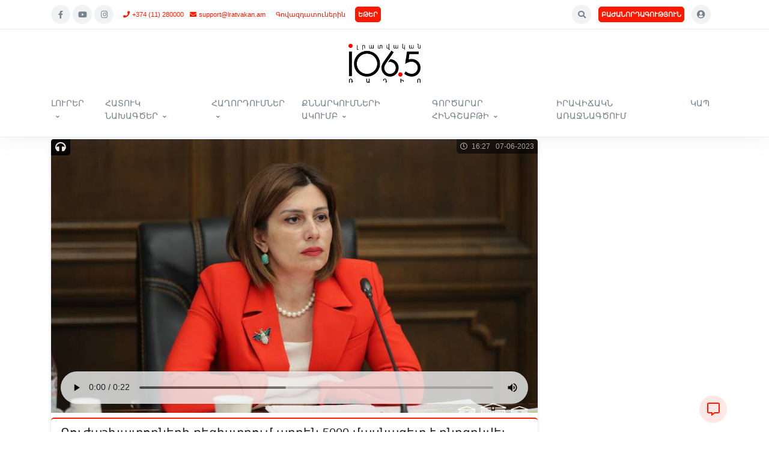

--- FILE ---
content_type: text/html; charset=utf-8
request_url: https://lratvakan.am/details/62691/am/
body_size: 16921
content:





<!DOCTYPE html>
<html lang="hy"> 
    <head> 

        <!-- Global site tag (gtag.js) - Google Analytics -->
        <script async src="https://www.googletagmanager.com/gtag/js?id=UA-177111764-1"></script>
        <script>
        window.dataLayer = window.dataLayer || [];
        function gtag(){dataLayer.push(arguments);}
        gtag('js', new Date());

        gtag('config', 'UA-177111764-1');
        </script>



        <meta charset="utf-8">
        <meta http-equiv="X-UA-Compatible" content="IE=edge">



        
<title>Lratvakan.am - Բուժաշխատողների ռեգիստրում արդեն 5000 մասնագետ է ընդգրկվել. Ավանեսյան
</title>
<meta name="description" content="Բուժաշխատողների ռեգիստրում արդեն 5000 մասնագետ է ընդգրկվել. Ավանեսյան
" />

        
        <meta name="author" content="The Only Group">

        <meta name="viewport" content="width=device-width, initial-scale=1, user-scalable=no">
        <meta name="robots" content="all,follow">

         
    
        <meta property="og:title"              content="Բուժաշխատողների ռեգիստրում արդեն 5000 մասնագետ է ընդգրկվել. Ավանեսյան
" />
        <meta property="og:description"        content="Բուժաշխատողների ռեգիստրում արդեն 5000 մասնագետ է ընդգրկվել. Ավանեսյան<br>" /> 
        <meta property="og:type"               content="article" />

        <meta property="fb:app_id" content="1197499310277791">
        <meta property="fb:pages" content="433856309993473"> 
        
        <meta property="og:image"              content="https://lratvakan.am/media/62691/0607232337226cd7334387903d5d0757d698b6.jpg" />
        <meta property="og:url"                content="https://lratvakan.am/details/62691/am" />
        

    

        <link rel="shortcut icon" href="/static/img/favicon.ico" />
        <link rel="apple-touch-icon" href="/static/img/favicon.png" /> 

          <!-- CSS Front Template -->
        <link rel="stylesheet" href="/static/assets/css/corporate-theme.css">
        <link rel="stylesheet" href="/static/assets/css/custom.css">   
        <link rel="stylesheet" href="/static/assets/vendor/font-awesome/css/fontawesome-all.min.css">
        <link rel="stylesheet" href="/static/assets/vendor/animate.css/animate.min.css">

        <link rel="stylesheet" href="/static/assets/vendor/hs-megamenu/src/hs.megamenu.css">
        <link rel="stylesheet" href="/static/assets/vendor/malihu-custom-scrollbar-plugin/jquery.mCustomScrollbar.css">

        <link rel="stylesheet" href="/static/video-js/video-js.css">
        <link rel="stylesheet" href="/static/assets/vendor/slick-carousel/slick/slick.css">








        

    </head>
    <!-- ACTIVE MENUE VARS -->
    
    
    
    
    
    
    

    <body style="padding-top: 0px;">

        
        
 
        <!-- Google Tag Manager (noscript) -->
        <noscript><iframe src="https://www.googletagmanager.com/ns.html?id=GTM-WNTT8P5"
        height="0" width="0" style="display:none;visibility:hidden"></iframe></noscript>
        <!-- End Google Tag Manager (noscript) -->


<!-- ========== HEADER ========== -->
<header id="header" class="u-header u-header-center-aligned-nav u-header--center-aligned-md u-header--abs-top-md u-header--show-hide-md u-header--bg-transparent-md"  
        data-header-fix-moment="500"
        data-header-fix-effect="slide">
  <!-- Search -->
  <div id="searchPushTop" class="u-search-push-top bg-light-gray">
    <div class="container position-relative">
      <div class="u-search-push-top__content">
        <!-- Close Button -->
        <button type="button" class="close u-search-push-top__close-btn"
                aria-haspopup="true"
                aria-expanded="false"
                aria-controls="searchPushTop"
                data-unfold-type="jquery-slide"
                data-unfold-target="#searchPushTop">
          <span aria-hidden="true">×</span>
        </button>
        <!-- End Close Button -->

        <!-- Input --> 
        <form class="js-focus-state input-group input-group-sm" method="GET" action="/search/am/">
            <input type="text" class="form-control" placeholder="Որոնում" aria-label="Search" name="search_text" value=""> 
            <div class="input-group-append"> 
              <button type="submit" class="btn btn-primary">
                  
                   
                  Որոնում 
              </button>
            </div>
          </form>
        <!-- End Input -->
      </div>
    </div>
  </div>
  <!-- End Search -->

  <div class="u-header__section border-bottom shadow-sm">
    <!-- Topbar -->
<div class="container-fluid border-bottom px-0">
    <div class="container u-header__hide-content py-2">
      <div class="d-flex align-items-center">
        <!-- Language -->
        
        <!-- End Language -->

            <a class="ml-0 d-block d-md-none" href="/am/" aria-label="News Stage">
                <img src="/media/company/logo/corporate-logo_IAoQCpL.png" style="max-width: 150px; max-height: 30px;"/> 
            </a>
            
            
            <!-- Social Networks -->
            <ul class="list-inline mb-0 d-none d-md-block">
            
            <li class="list-inline-item mx-0">
                <a class="btn btn-sm btn-icon btn-soft-secondary rounded-circle" href="https://www.facebook.com/LratvakanRadio/" target="blank">
                <span class="fab fa-facebook-f btn-icon__inner"></span>
                </a>
            </li>
            
            
            <li class="list-inline-item mx-0">
                <a class="btn btn-sm btn-icon btn-soft-secondary rounded-circle" href="https://www.youtube.com/user/LratvakanRadio/" target="blank">
                <span class="fab fa-youtube btn-icon__inner"></span>
                </a>
            </li>
            
            
            <li class="list-inline-item mx-0">
                <a class="btn btn-sm btn-icon btn-soft-secondary rounded-circle" href="https://www.instagram.com/armeniannewsradio" target="blank">
                <span class="fab fa-instagram btn-icon__inner"></span>
                </a>
            </li>
            
            </ul>
            <!-- End Social Networks -->

            <a class="btn btn-xs btn-text-primary ml-0 pr-2 d-none d-lg-block" href="tel:+374 (11) 280000"><span class="fas fa-phone mr-1"></span>+374 (11) 280000</a>
            <a class="btn btn-xs btn-text-primary ml-0 pl-0 d-none d-lg-block" href="/cdn-cgi/l/email-protection#52212722223d2026123e203326243339333c7c333f"><span class="fas fa-envelope mr-1"></span><span class="__cf_email__" data-cfemail="b0c3c5c0c0dfc2c4f0dcc2d1c4c6d1dbd1de9ed1dd">[email&#160;protected]</span></a>
                
            <a class="btn btn-xs btn-text-primary ml-0 pl-lg-0 d-none d-md-block" href="/ads/am/">
                Գովազդատուներին 
            </a> 
  
            <a class="btn btn-xs btn-primary font-weight-bold ml-2 ml-md-0 p-1  transition-3d-hover" href="http://lratvakan.am/live/am" target="popup" onclick="window.open('http://lratvakan.am/live/am','popup','width=600,height=320')">  
                ԵԹԵՐ
            </a> 

            
    
                

            <ul class="list-inline ml-auto mb-0">

                <!-- Search -->
                <li class="list-inline-item">
                    <a class="btn btn-sm btn-icon btn-soft-secondary rounded-circle" href="javascript:;" role="button"
                            aria-haspopup="true"
                            aria-expanded="false"
                            aria-controls="searchPushTop"
                            data-unfold-type="jquery-slide"
                            data-unfold-target="#searchPushTop">
                    <span class="fas fa-search btn-icon__inner"></span>
                    </a>
                </li>
                <!-- End Search -->

                <!-- subscribe -->
                <li class="list-inline-item d-none d-md-inline-block"> 
                    <a class="btn btn-xs btn-primary font-weight-bold ml-0 p-1 transition-3d-hover" href="/subscribe/am/" > 
                        ԲԱԺԱՆՈՐԴԱԳՈՒԹՅՈՒՆ
                    </a> 
                </li>
                <!-- End subscribe -->    
            
                <!-- Account Login -->
                <li class="list-inline-item">
                    <!-- Account Sidebar Toggle Button -->
                    <a id="sidebarNavToggler" class="btn btn-sm btn-icon btn-soft-secondary rounded-circle" href="javascript:;" role="button"
                    aria-controls="sidebarContent"
                    aria-haspopup="true"
                    aria-expanded="false"
                    data-unfold-event="click"
                    data-unfold-hide-on-scroll="false"
                    data-unfold-target="#sidebarContent"
                    data-unfold-type="css-animation"
                    data-unfold-animation-in="fadeInRight"
                    data-unfold-animation-out="fadeOutRight"
                    data-unfold-duration="500">
    
                        <span class="fas fa-user-circle btn-icon__inner font-size-1"></span>
    
                    </a>
                    <!-- End Account Sidebar Toggle Button -->
                </li>
                <!-- End Account Login -->
        

<li class="list-inline-item">
                  <button type="button" class="navbar-toggler btn u-hamburger"
                  aria-label="Toggle navigation"
                  aria-expanded="false"
                  aria-controls="navBar"
                  data-toggle="collapse"
                  data-target="#navBar">
            <span id="hamburgerTrigger" class="u-hamburger__box">
              <span class="u-hamburger__inner"></span>
            </span>
          </button>
        </li> 
                </ul>
      </div>
    </div>

</div>
    <!-- End Topbar -->

    <div id="logoAndNav" class="container">
      <div class="u-header__hide-content">
        <div class="u-header--center-aligned__inner">
            <!-- Logo -->
            <a class="mx-auto mt-3 d-none d-md-block" href="/am/" aria-label="News Stage">
                <img src="/media/company/logo/corporate-logo_IAoQCpL.png" style="max-width: 350px; max-height: 65px;"/>
            </a>
            <!-- End Logo -->

        </div>
      </div>


      <!-- Nav -->
      <nav class="js-mega-menu navbar navbar-expand-md u-header__navbar u-header__navbar--no-space">
        <!-- On Scroll Logo -->
        <a class="u-header__navbar-brand-on-scroll m-2" href="/am/" aria-label="News Stage"> 
            <img src="/media/company/logo/corporate-logo_IAoQCpL.png" style="max-width: 300px; max-height: 55px;"/>  
        </a>
        <!-- End On Scroll Logo -->
        <!-- Navigation -->
        <div id="navBar" class="collapse navbar-collapse u-header__navbar-collapse">
          <ul class="navbar-nav u-header__navbar-nav align-items-start">

                <!-- <li class="nav-item u-header__nav-item ">
                    <a class="nav-link u-header__nav-link text-uppercase text-sm" href="/am/">
                        Գլխավոր
                    </a>
                </li> -->

                
                    
                    <!-- MEGA Nav Item -->
                    <li class="nav-item u-header__nav-item hs-has-mega-menu"  
                        data-event="hover"
                        data-animation-in="slideInUp" 
                        data-animation-out="fadeOut"
                        data-position="left"  
                        data-max-width="100%">   
                        <a id="categoryMenu_1" class="nav-link u-header__nav-link u-header__nav-link-toggle text-sm" href="/browse/news/am/" aria-haspopup="true" aria-expanded="false">ԼՈՒՐԵՐ</a>
                            
                        <!-- Nav Item - Mega Menu -->
                        <div class="hs-mega-menu u-header__sub-menu" aria-labelledby="categoryMenu_1">
                            <div class="u-header__mega-menu-wrapper justify-content-start justify-content-md-center">
                                <ul class="row d-md-flex u-header__sub-menu-nav-group mb-0 px-0">
                                    
                                    
                                        
                                            <li class="col-md-6 col-lg-4 col-xl-3 ml-2 ml-md-0  "> 
                                                <a class="nav-link u-header__sub-menu-nav-link text-sm" href="/browse/news-politics/am/"><span class="fas fa-chevron-circle-right text-primary mr-2"></span> ՔԱՂԱՔԱԿԱՆՈՒԹՅՈՒՆ</a> 
                                            </li> 
                                        
                                    
                                        
                                            <li class="col-md-6 col-lg-4 col-xl-3 ml-2 ml-md-0  "> 
                                                <a class="nav-link u-header__sub-menu-nav-link text-sm" href="/browse/news-society/am/"><span class="fas fa-chevron-circle-right text-primary mr-2"></span> ՀԱՍԱՐԱԿՈՒԹՅՈՒՆ</a> 
                                            </li> 
                                        
                                    
                                        
                                            <li class="col-md-6 col-lg-4 col-xl-3 ml-2 ml-md-0  "> 
                                                <a class="nav-link u-header__sub-menu-nav-link text-sm" href="/browse/news-economy/am/"><span class="fas fa-chevron-circle-right text-primary mr-2"></span> ՏՆՏԵՍՈՒԹՅՈՒՆ</a> 
                                            </li> 
                                        
                                    
                                        
                                            <li class="col-md-6 col-lg-4 col-xl-3 ml-2 ml-md-0  "> 
                                                <a class="nav-link u-header__sub-menu-nav-link text-sm" href="/browse/news-region/am/"><span class="fas fa-chevron-circle-right text-primary mr-2"></span> ՏԱՐԱԾԱՇՐՋԱՆ</a> 
                                            </li> 
                                        
                                    
                                        
                                            <li class="col-md-6 col-lg-4 col-xl-3 ml-2 ml-md-0  "> 
                                                <a class="nav-link u-header__sub-menu-nav-link text-sm" href="/browse/news-world/am/"><span class="fas fa-chevron-circle-right text-primary mr-2"></span> ԱՇԽԱՐՀ</a> 
                                            </li> 
                                        
                                    
                                        
                                            <li class="col-md-6 col-lg-4 col-xl-3 ml-2 ml-md-0  "> 
                                                <a class="nav-link u-header__sub-menu-nav-link text-sm" href="/browse/news-science/am/"><span class="fas fa-chevron-circle-right text-primary mr-2"></span> ԳԻՏՈՒԹՅՈՒՆ</a> 
                                            </li> 
                                        
                                    
                                        
                                            <li class="col-md-6 col-lg-4 col-xl-3 ml-2 ml-md-0  "> 
                                                <a class="nav-link u-header__sub-menu-nav-link text-sm" href="/browse/news-sport/am/"><span class="fas fa-chevron-circle-right text-primary mr-2"></span> ՍՊՈՐՏ</a> 
                                            </li> 
                                        
                                    
                                        
                                            <li class="col-md-6 col-lg-4 col-xl-3 ml-2 ml-md-0  "> 
                                                <a class="nav-link u-header__sub-menu-nav-link text-sm" href="/browse/news-culture/am/"><span class="fas fa-chevron-circle-right text-primary mr-2"></span> ՄՇԱԿՈՒՅԹ</a> 
                                            </li> 
                                        
                                    
                                        
                                            <li class="col-md-6 col-lg-4 col-xl-3 ml-2 ml-md-0  "> 
                                                <a class="nav-link u-header__sub-menu-nav-link text-sm" href="/browse/news-front-line-news/am/"><span class="fas fa-chevron-circle-right text-primary mr-2"></span> ԻՐԱՎԻՃԱԿՆ ԱՌԱՋՆԱԳԾՈՒՄ</a> 
                                            </li> 
                                        
                                    
                                    

                                </ul> 
                            </div>
                        </div>
                        <!-- End Nav Item - Mega Menu -->
                    </li>
                    <!-- End MEGA Nav Item -->

                    
                
                    
                    <!-- MEGA Nav Item -->
                    <li class="nav-item u-header__nav-item hs-has-mega-menu"  
                        data-event="hover"
                        data-animation-in="slideInUp" 
                        data-animation-out="fadeOut"
                        data-position="left"  
                        data-max-width="100%">   
                        <a id="categoryMenu_65" class="nav-link u-header__nav-link u-header__nav-link-toggle text-sm" href="/browse/special-projects/am/" aria-haspopup="true" aria-expanded="false">ՀԱՏՈՒԿ ՆԱԽԱԳԾԵՐ</a>
                            
                        <!-- Nav Item - Mega Menu -->
                        <div class="hs-mega-menu u-header__sub-menu" aria-labelledby="categoryMenu_65">
                            <div class="u-header__mega-menu-wrapper justify-content-start justify-content-md-center">
                                <ul class="row d-md-flex u-header__sub-menu-nav-group mb-0 px-0">
                                    
                                    
                                        
                                            <li class="col-md-6 col-lg-4 col-xl-3 ml-2 ml-md-0  "> 
                                                <a class="nav-link u-header__sub-menu-nav-link text-sm" href="/browse/special-projects-the-destruction-of-armenian-civil-aviation/am/"><span class="fas fa-chevron-circle-right text-primary mr-2"></span> ՀԱՅԿԱԿԱՆ ՔԱՂԱՎԻԱՑԻԱՅԻ ՈՉՆՉԱՑՈՒՄԸ</a> 
                                            </li> 
                                        
                                    
                                        
                                            <li class="col-md-6 col-lg-4 col-xl-3 ml-2 ml-md-0  "> 
                                                <a class="nav-link u-header__sub-menu-nav-link text-sm" href="/browse/special-projects-shahan-natali-turks-and-we/am/"><span class="fas fa-chevron-circle-right text-primary mr-2"></span> ՇԱՀԱՆ ՆԱԹԱԼԻ. «ԹՈՒՐՔԵՐԸ ԵՒ ՄԵՆՔ»</a> 
                                            </li> 
                                        
                                    
                                        
                                            <li class="col-md-6 col-lg-4 col-xl-3 ml-2 ml-md-0  "> 
                                                <a class="nav-link u-header__sub-menu-nav-link text-sm" href="/browse/special-projects-asala---radio-archive/am/"><span class="fas fa-chevron-circle-right text-primary mr-2"></span> ASALA – ՌԱԴԻՈԱՐԽԻՎ</a> 
                                            </li> 
                                        
                                    
                                        
                                            <li class="col-md-6 col-lg-4 col-xl-3 ml-2 ml-md-0  "> 
                                                <a class="nav-link u-header__sub-menu-nav-link text-sm" href="/browse/special-projects-movses-gorgisyan/am/"><span class="fas fa-chevron-circle-right text-primary mr-2"></span> ԱՆԿԱԽՈՒԹՅՈՒՆԸ, ՈՐ ՍԿՍՎԵՑ ԽՈՐՀՐԴԱՅԻՆ ՀԱՅԱՍՏԱՆՈՒՄ ՄՈՎՍԵՍ ԳՈՐԳԻՍՅԱՆԻ ԾԱԾԱՆԱԾ ԱՌԱՋԻՆ ԵՌԱԳՈՒՅՆՈՎ</a> 
                                            </li> 
                                        
                                    
                                        
                                            <li class="col-md-6 col-lg-4 col-xl-3 ml-2 ml-md-0  "> 
                                                <a class="nav-link u-header__sub-menu-nav-link text-sm" href="/browse/special-projects-instigate-15/am/"><span class="fas fa-chevron-circle-right text-primary mr-2"></span> ԻՆՍՏԻԳԵՅԹ 15</a> 
                                            </li> 
                                        
                                    
                                        
                                            <li class="col-md-6 col-lg-4 col-xl-3 ml-2 ml-md-0  "> 
                                                <a class="nav-link u-header__sub-menu-nav-link text-sm" href="/browse/special-projects-talish/am/"><span class="fas fa-chevron-circle-right text-primary mr-2"></span> ԹԱԼԻՇՆԵՐԻ ԳԼԽԱՏՎԱԾ ՊԱՅՔԱՐՆ ՈՒ ՄԵՐ ԴԵՐՆ ԱՅՍՕՐ ՖԱՀՐԱԴԻՆ ԱԲՈՍԶՈԴԱՅԻՆ ԱԶԱՏԵԼՈՒ ԳՈՐԾՈՒՄ</a> 
                                            </li> 
                                        
                                    
                                        
                                            <li class="col-md-6 col-lg-4 col-xl-3 ml-2 ml-md-0  "> 
                                                <a class="nav-link u-header__sub-menu-nav-link text-sm" href="/browse/special-projects-last-station/am/"><span class="fas fa-chevron-circle-right text-primary mr-2"></span> ՎԵՐՋԻՆ ԿԱՅԱՐԱՆԸ՝ ԱՆԿԱԽՈՒԹՅՈՒՆ. ԵՌԱԲԼՈՒՐԻ ԱՌԱՋԻՆ ԶՈՀԵՐԸ</a> 
                                            </li> 
                                        
                                    
                                        
                                            <li class="col-md-6 col-lg-4 col-xl-3 ml-2 ml-md-0  "> 
                                                <a class="nav-link u-header__sub-menu-nav-link text-sm" href="/browse/special-projects-the-scientist-is-behind-the-scenes/am/"><span class="fas fa-chevron-circle-right text-primary mr-2"></span> ՖԻԶԻԿԱՆ ԱՎԵՐԱԿՆԵՐԻ ՎՐԱ. Ե՞ՐԲ ԿՀԵՌԱՆԱ ՎԵՐՋԻՆ ԳԻՏՆԱԿԱՆԸ</a> 
                                            </li> 
                                        
                                    
                                        
                                            <li class="col-md-6 col-lg-4 col-xl-3 ml-2 ml-md-0  "> 
                                                <a class="nav-link u-header__sub-menu-nav-link text-sm" href="/browse/special-projects-the-fourth-war/am/"><span class="fas fa-chevron-circle-right text-primary mr-2"></span> ՊԱՏԵՐԱԶՄ 4-ՐԴ</a> 
                                            </li> 
                                        
                                    
                                        
                                            <li class="col-md-6 col-lg-4 col-xl-3 ml-2 ml-md-0  "> 
                                                <a class="nav-link u-header__sub-menu-nav-link text-sm" href="/browse/special-projects-baqu/am/"><span class="fas fa-chevron-circle-right text-primary mr-2"></span> «ԲԱՔՈՒՆ ԽԱՂԱՂՈՒԹՅԱՆ ԴԱՐԱՇՐՋԱՆՈՒՄ»</a> 
                                            </li> 
                                        
                                    
                                        
                                            <li class="col-md-6 col-lg-4 col-xl-3 ml-2 ml-md-0  "> 
                                                <a class="nav-link u-header__sub-menu-nav-link text-sm" href="/browse/special-projects-aqasianeru-shuqin-tak/am/"><span class="fas fa-chevron-circle-right text-primary mr-2"></span> «ԱՔԱՍԻԱՆԵՐՈՒ ՇՈՒՔԻՆ ՏԱԿ». ՊՈԼՍԻ ՀԱՅԵՐԸ</a> 
                                            </li> 
                                        
                                    
                                        
                                            <li class="col-md-6 col-lg-4 col-xl-3 ml-2 ml-md-0  "> 
                                                <a class="nav-link u-header__sub-menu-nav-link text-sm" href="/browse/special-projects-91-95/am/"><span class="fas fa-chevron-circle-right text-primary mr-2"></span> ՄՈՒԹ ԺԱՄԱՆԱԿՆԵՐԻ ԼՈՒՍԱՎՈՐ ՄԱՐԴԻԿ</a> 
                                            </li> 
                                        
                                    
                                    

                                </ul> 
                            </div>
                        </div>
                        <!-- End Nav Item - Mega Menu -->
                    </li>
                    <!-- End MEGA Nav Item -->

                    
                
                    
                    <!-- MEGA Nav Item -->
                    <li class="nav-item u-header__nav-item hs-has-mega-menu"  
                        data-event="hover"
                        data-animation-in="slideInUp" 
                        data-animation-out="fadeOut"
                        data-position="left"  
                        data-max-width="100%">   
                        <a id="categoryMenu_12" class="nav-link u-header__nav-link u-header__nav-link-toggle text-sm" href="/browse/programs/am/" aria-haspopup="true" aria-expanded="false">ՀԱՂՈՐԴՈՒՄՆԵՐ</a>
                            
                        <!-- Nav Item - Mega Menu -->
                        <div class="hs-mega-menu u-header__sub-menu" aria-labelledby="categoryMenu_12">
                            <div class="u-header__mega-menu-wrapper justify-content-start justify-content-md-center">
                                <ul class="row d-md-flex u-header__sub-menu-nav-group mb-0 px-0">
                                    
                                    
                                        
                                            <li class="col-md-6 col-lg-4 col-xl-3 ml-2 ml-md-0  "> 
                                                <a class="nav-link u-header__sub-menu-nav-link text-sm" href="/browse/programs-with-fresh-mind/am/"><span class="fas fa-chevron-circle-right text-primary mr-2"></span> ԹԱՐՄ ՈՒՂԵՂՈՎ</a> 
                                            </li> 
                                        
                                    
                                        
                                            <li class="col-md-6 col-lg-4 col-xl-3 ml-2 ml-md-0  "> 
                                                <a class="nav-link u-header__sub-menu-nav-link text-sm" href="/browse/programs-bishop-bagrats-program/am/"><span class="fas fa-chevron-circle-right text-primary mr-2"></span> ԱՎԵՏՅԱՑ ԵՐԿՐԻ ՃԱՆԱՊԱՐՀԻՆ</a> 
                                            </li> 
                                        
                                    
                                        
                                            <li class="col-md-6 col-lg-4 col-xl-3 ml-2 ml-md-0  "> 
                                                <a class="nav-link u-header__sub-menu-nav-link text-sm" href="/browse/programs-this-is-armenia-that-is-it/am/"><span class="fas fa-chevron-circle-right text-primary mr-2"></span> ՍԱ ՀԱՅԱՍՏԱՆ Է ԵՒ ՎԵՐՋ</a> 
                                            </li> 
                                        
                                    
                                        
                                            <li class="col-md-6 col-lg-4 col-xl-3 ml-2 ml-md-0  "> 
                                                <a class="nav-link u-header__sub-menu-nav-link text-sm" href="/browse/programs-modus-vivend/am/"><span class="fas fa-chevron-circle-right text-primary mr-2"></span> ՄՈԴՈՒՍ ՎԻՎԵՆԴԻ</a> 
                                            </li> 
                                        
                                    
                                        
                                            <li class="col-md-6 col-lg-4 col-xl-3 ml-2 ml-md-0  "> 
                                                <a class="nav-link u-header__sub-menu-nav-link text-sm" href="/browse/programs-communication-process/am/"><span class="fas fa-chevron-circle-right text-primary mr-2"></span> ՀԵՏԱԽՈՒՅԶԻ ՕՐԱԳԻՐԸ</a> 
                                            </li> 
                                        
                                    
                                        
                                            <li class="col-md-6 col-lg-4 col-xl-3 ml-2 ml-md-0  "> 
                                                <a class="nav-link u-header__sub-menu-nav-link text-sm" href="/browse/programs-armenian-kind/am/"><span class="fas fa-chevron-circle-right text-primary mr-2"></span> ՀԱՅՈՒ ՏԵՍԱԿ</a> 
                                            </li> 
                                        
                                    
                                        
                                            <li class="col-md-6 col-lg-4 col-xl-3 ml-2 ml-md-0  "> 
                                                <a class="nav-link u-header__sub-menu-nav-link text-sm" href="/browse/programs-semi-open-window/am/"><span class="fas fa-chevron-circle-right text-primary mr-2"></span> ԿԻՍԱԼՈՒՍՆԻ ՄԱՅՐԱՄՈՒՏԸ</a> 
                                            </li> 
                                        
                                    
                                        
                                            <li class="col-md-6 col-lg-4 col-xl-3 ml-2 ml-md-0  "> 
                                                <a class="nav-link u-header__sub-menu-nav-link text-sm" href="/browse/programs-business-anatomy/am/"><span class="fas fa-chevron-circle-right text-primary mr-2"></span> ԲԻԶՆԵՍԻ ԱՆԱՏՈՄԻԱ</a> 
                                            </li> 
                                        
                                    
                                        
                                            <li class="col-md-6 col-lg-4 col-xl-3 ml-2 ml-md-0  "> 
                                                <a class="nav-link u-header__sub-menu-nav-link text-sm" href="/browse/programs-condition/am/"><span class="fas fa-chevron-circle-right text-primary mr-2"></span> ՎԻՃԱԿԱԽՈՍՈՒԹՅՈՒՆ</a> 
                                            </li> 
                                        
                                    
                                        
                                            <li class="col-md-6 col-lg-4 col-xl-3 ml-2 ml-md-0  "> 
                                                <a class="nav-link u-header__sub-menu-nav-link text-sm" href="/browse/programs-welcome-here/am/"><span class="fas fa-chevron-circle-right text-primary mr-2"></span> ԷՍՏԻ ՀԱՄԵՑԵՔ</a> 
                                            </li> 
                                        
                                    
                                        
                                            <li class="col-md-6 col-lg-4 col-xl-3 ml-2 ml-md-0  "> 
                                                <a class="nav-link u-header__sub-menu-nav-link text-sm" href="/browse/programs-view-from-armenia/am/"><span class="fas fa-chevron-circle-right text-primary mr-2"></span> ՀԱՅԱՑՔ ՀԱՅՔԻՑ</a> 
                                            </li> 
                                        
                                    
                                        
                                            <li class="col-md-6 col-lg-4 col-xl-3 ml-2 ml-md-0  "> 
                                                <a class="nav-link u-header__sub-menu-nav-link text-sm" href="/browse/programs-hamshen-conversation/am/"><span class="fas fa-chevron-circle-right text-primary mr-2"></span> ՀԱՄՇԵՆԱԿԱՆ ԶՐՈՒՑԱՐԱՆ</a> 
                                            </li> 
                                        
                                    
                                        
                                            <li class="col-md-6 col-lg-4 col-xl-3 ml-2 ml-md-0  "> 
                                                <a class="nav-link u-header__sub-menu-nav-link text-sm" href="/browse/programs-radio-health-center/am/"><span class="fas fa-chevron-circle-right text-primary mr-2"></span> ՌԱԴԻՈԱՌՈՂՋԱՐԱՆ</a> 
                                            </li> 
                                        
                                    
                                        
                                            <li class="col-md-6 col-lg-4 col-xl-3 ml-2 ml-md-0  "> 
                                                <a class="nav-link u-header__sub-menu-nav-link text-sm" href="/browse/programs-great-construction/am/"><span class="fas fa-chevron-circle-right text-primary mr-2"></span> ՄԵԾ ԿԱՌՈՒՑԱՊԱՏՈՒՄ</a> 
                                            </li> 
                                        
                                    
                                        
                                            <li class="col-md-6 col-lg-4 col-xl-3 ml-2 ml-md-0  "> 
                                                <a class="nav-link u-header__sub-menu-nav-link text-sm" href="/browse/programs-political-coefficient/am/"><span class="fas fa-chevron-circle-right text-primary mr-2"></span> ՔԱՂԱՔԱԿԱՆ ԳՈՐԾԱԿԻՑ</a> 
                                            </li> 
                                        
                                    
                                        
                                            <li class="col-md-6 col-lg-4 col-xl-3 ml-2 ml-md-0  "> 
                                                <a class="nav-link u-header__sub-menu-nav-link text-sm" href="/browse/programs-armenia-big-restart/am/"><span class="fas fa-chevron-circle-right text-primary mr-2"></span> ՀԱՅԱՍՏԱՆ. ՄԵԾ ՎԵՐԱԳՈՐԾԱՐԿՈՒՄ</a> 
                                            </li> 
                                        
                                    
                                        
                                            <li class="col-md-6 col-lg-4 col-xl-3 ml-2 ml-md-0  "> 
                                                <a class="nav-link u-header__sub-menu-nav-link text-sm" href="/browse/programs-due-to-the-case/am/"><span class="fas fa-chevron-circle-right text-primary mr-2"></span> ԳՈՐԾԻ ԲԵՐՈՒՄՈՎ</a> 
                                            </li> 
                                        
                                    
                                        
                                            <li class="col-md-6 col-lg-4 col-xl-3 ml-2 ml-md-0  "> 
                                                <a class="nav-link u-header__sub-menu-nav-link text-sm" href="/browse/programs-anti-spyware/am/"><span class="fas fa-chevron-circle-right text-primary mr-2"></span> ՀԱԿԱԱՌԱՍՊԵԼ</a> 
                                            </li> 
                                        
                                    
                                        
                                            <li class="col-md-6 col-lg-4 col-xl-3 ml-2 ml-md-0  "> 
                                                <a class="nav-link u-header__sub-menu-nav-link text-sm" href="/browse/programs-artsakh-response/am/"><span class="fas fa-chevron-circle-right text-primary mr-2"></span> ԱՐՑԱԽՅԱՆ ՊԱՏԱՍԽԱՆ</a> 
                                            </li> 
                                        
                                    
                                        
                                            <li class="col-md-6 col-lg-4 col-xl-3 ml-2 ml-md-0  "> 
                                                <a class="nav-link u-header__sub-menu-nav-link text-sm" href="/browse/programs-neighbors/am/"><span class="fas fa-chevron-circle-right text-primary mr-2"></span> ՀԱՐԵՒԱՆՆԵՐ</a> 
                                            </li> 
                                        
                                    
                                        
                                            <li class="col-md-6 col-lg-4 col-xl-3 ml-2 ml-md-0  "> 
                                                <a class="nav-link u-header__sub-menu-nav-link text-sm" href="/browse/programs-experiment/am/"><span class="fas fa-chevron-circle-right text-primary mr-2"></span> ԳԻՏԱՓՈՐՁ</a> 
                                            </li> 
                                        
                                    
                                        
                                            <li class="col-md-6 col-lg-4 col-xl-3 ml-2 ml-md-0  "> 
                                                <a class="nav-link u-header__sub-menu-nav-link text-sm" href="/browse/programs-real-law/am/"><span class="fas fa-chevron-circle-right text-primary mr-2"></span> ԻՐԱԿԱՆ ԻՐԱՎՈՒՆՔ</a> 
                                            </li> 
                                        
                                    
                                        
                                            <li class="col-md-6 col-lg-4 col-xl-3 ml-2 ml-md-0  "> 
                                                <a class="nav-link u-header__sub-menu-nav-link text-sm" href="/browse/programs-quality-of-life/am/"><span class="fas fa-chevron-circle-right text-primary mr-2"></span> ԿՅԱՆՔԻ ՈՐԱԿ</a> 
                                            </li> 
                                        
                                    
                                        
                                            <li class="col-md-6 col-lg-4 col-xl-3 ml-2 ml-md-0  "> 
                                                <a class="nav-link u-header__sub-menu-nav-link text-sm" href="/browse/programs-subjective-microphone/am/"><span class="fas fa-chevron-circle-right text-primary mr-2"></span> ՍՈՒԲՅԵԿՏԻՎ ԽՈՍԱՓՈՂ</a> 
                                            </li> 
                                        
                                    
                                        
                                            <li class="col-md-6 col-lg-4 col-xl-3 ml-2 ml-md-0  "> 
                                                <a class="nav-link u-header__sub-menu-nav-link text-sm" href="/browse/programs-politics-from-civilization/am/"><span class="fas fa-chevron-circle-right text-primary mr-2"></span> ՔԱՂԱՔԱԿՐԹՈՒԹՅՈՒՆԻՑ ՔԱՂԱՔԱԿԱՆՈՒԹՅՈՒՆ</a> 
                                            </li> 
                                        
                                    
                                        
                                            <li class="col-md-6 col-lg-4 col-xl-3 ml-2 ml-md-0  "> 
                                                <a class="nav-link u-header__sub-menu-nav-link text-sm" href="/browse/programs-citizen-hovhannes-tumanyan/am/"><span class="fas fa-chevron-circle-right text-primary mr-2"></span> ՔԱՂԱՔԱՑԻ ՀՈՎՀԱՆՆԵՍ ԹՈՒՄԱՆՅԱՆ</a> 
                                            </li> 
                                        
                                    
                                        
                                            <li class="col-md-6 col-lg-4 col-xl-3 ml-2 ml-md-0  "> 
                                                <a class="nav-link u-header__sub-menu-nav-link text-sm" href="/browse/programs-yerkir-zabakha/am/"><span class="fas fa-chevron-circle-right text-primary mr-2"></span> ԵՐԿԻՐ ԶԱԲԱԽԱ</a> 
                                            </li> 
                                        
                                    
                                        
                                            <li class="col-md-6 col-lg-4 col-xl-3 ml-2 ml-md-0  "> 
                                                <a class="nav-link u-header__sub-menu-nav-link text-sm" href="/browse/programs-biosphere/am/"><span class="fas fa-chevron-circle-right text-primary mr-2"></span> ԿԵՆՍՈԼՈՐՏ</a> 
                                            </li> 
                                        
                                    
                                        
                                            <li class="col-md-6 col-lg-4 col-xl-3 ml-2 ml-md-0  "> 
                                                <a class="nav-link u-header__sub-menu-nav-link text-sm" href="/browse/programs-last-chance/am/"><span class="fas fa-chevron-circle-right text-primary mr-2"></span> ՎԵՐՋԻՆ ՇԱՆՍ</a> 
                                            </li> 
                                        
                                    
                                        
                                            <li class="col-md-6 col-lg-4 col-xl-3 ml-2 ml-md-0  "> 
                                                <a class="nav-link u-header__sub-menu-nav-link text-sm" href="/browse/programs-anti-crisis/am/"><span class="fas fa-chevron-circle-right text-primary mr-2"></span> ՀԱԿԱՃԳՆԱԺԱՄ</a> 
                                            </li> 
                                        
                                    
                                        
                                            <li class="col-md-6 col-lg-4 col-xl-3 ml-2 ml-md-0  "> 
                                                <a class="nav-link u-header__sub-menu-nav-link text-sm" href="/browse/programs-nakhichevan-relics/am/"><span class="fas fa-chevron-circle-right text-primary mr-2"></span> ՆԱԽԻՋԵՒԱՆՅԱՆ ՄԱՍՈՒՆՔՆԵՐ</a> 
                                            </li> 
                                        
                                    
                                        
                                            <li class="col-md-6 col-lg-4 col-xl-3 ml-2 ml-md-0  "> 
                                                <a class="nav-link u-header__sub-menu-nav-link text-sm" href="/browse/programs-armenian-brand/am/"><span class="fas fa-chevron-circle-right text-primary mr-2"></span> ՀԱՅԿԱԿԱՆ ԱՊՐԱՆՔԱՆԻՇ</a> 
                                            </li> 
                                        
                                    
                                        
                                            <li class="col-md-6 col-lg-4 col-xl-3 ml-2 ml-md-0  "> 
                                                <a class="nav-link u-header__sub-menu-nav-link text-sm" href="/browse/programs-window-to-china/am/"><span class="fas fa-chevron-circle-right text-primary mr-2"></span> ՊԱՏՈՒՀԱՆ ԴԵՊԻ ՉԻՆԱՍՏԱՆ</a> 
                                            </li> 
                                        
                                    
                                        
                                            <li class="col-md-6 col-lg-4 col-xl-3 ml-2 ml-md-0  "> 
                                                <a class="nav-link u-header__sub-menu-nav-link text-sm" href="/browse/programs-complaint-note/am/"><span class="fas fa-chevron-circle-right text-primary mr-2"></span> ԲՈՂՈՔԻ ՆՈՏԱ</a> 
                                            </li> 
                                        
                                    
                                        
                                            <li class="col-md-6 col-lg-4 col-xl-3 ml-2 ml-md-0  "> 
                                                <a class="nav-link u-header__sub-menu-nav-link text-sm" href="/browse/programs-insurance-and-not-only/am/"><span class="fas fa-chevron-circle-right text-primary mr-2"></span> ԱՊԱՀՈՎԱԳՐՈՒԹՅՈՒՆ ԵՒ ՈՉ ՄԻԱՅՆ</a> 
                                            </li> 
                                        
                                    
                                        
                                            <li class="col-md-6 col-lg-4 col-xl-3 ml-2 ml-md-0  "> 
                                                <a class="nav-link u-header__sub-menu-nav-link text-sm" href="/browse/programs-priority/am/"><span class="fas fa-chevron-circle-right text-primary mr-2"></span> ԳԵՐԱԿԱ ՈԼՈՐՏ</a> 
                                            </li> 
                                        
                                    
                                        
                                            <li class="col-md-6 col-lg-4 col-xl-3 ml-2 ml-md-0  "> 
                                                <a class="nav-link u-header__sub-menu-nav-link text-sm" href="/browse/programs-sustainable-development-/am/"><span class="fas fa-chevron-circle-right text-primary mr-2"></span> ԿԱՅՈՒՆ ԶԱՐԳԱՑՈՒՄ +</a> 
                                            </li> 
                                        
                                    
                                        
                                            <li class="col-md-6 col-lg-4 col-xl-3 ml-2 ml-md-0  "> 
                                                <a class="nav-link u-header__sub-menu-nav-link text-sm" href="/browse/programs-the-diary-of-a-political-prisoner/am/"><span class="fas fa-chevron-circle-right text-primary mr-2"></span> ՔԱՂԲԱՆՏԱՐԿՅԱԼԻ ՕՐԱԳԻՐԸ</a> 
                                            </li> 
                                        
                                    
                                        
                                            <li class="col-md-6 col-lg-4 col-xl-3 ml-2 ml-md-0  "> 
                                                <a class="nav-link u-header__sub-menu-nav-link text-sm" href="/browse/programs-financial-week/am/"><span class="fas fa-chevron-circle-right text-primary mr-2"></span> ՖԻՆԱՆՍԱԿԱՆ ՇԱԲԱԹ</a> 
                                            </li> 
                                        
                                    
                                        
                                            <li class="col-md-6 col-lg-4 col-xl-3 ml-2 ml-md-0  "> 
                                                <a class="nav-link u-header__sub-menu-nav-link text-sm" href="/browse/programs-credit-history/am/"><span class="fas fa-chevron-circle-right text-primary mr-2"></span> ՎԱՐԿԱՅԻՆ ՊԱՏՄՈՒԹՅՈՒՆ</a> 
                                            </li> 
                                        
                                    
                                        
                                            <li class="col-md-6 col-lg-4 col-xl-3 ml-2 ml-md-0  "> 
                                                <a class="nav-link u-header__sub-menu-nav-link text-sm" href="/browse/programs-mp-zohrab-effendi/am/"><span class="fas fa-chevron-circle-right text-primary mr-2"></span> ՊԱՏԳԱՄԱՎՈՐ ԶՈՀՐԱՊ ԷՖԵՆԴԻՆ</a> 
                                            </li> 
                                        
                                    
                                        
                                            <li class="col-md-6 col-lg-4 col-xl-3 ml-2 ml-md-0  "> 
                                                <a class="nav-link u-header__sub-menu-nav-link text-sm" href="/browse/programs-well-cheat-on-me/am/"><span class="fas fa-chevron-circle-right text-primary mr-2"></span> ԴԵ, ԽԱԲԻՐ ԻՆՁ</a> 
                                            </li> 
                                        
                                    
                                        
                                            <li class="col-md-6 col-lg-4 col-xl-3 ml-2 ml-md-0  "> 
                                                <a class="nav-link u-header__sub-menu-nav-link text-sm" href="/browse/programs-vivaro-fantasy/am/"><span class="fas fa-chevron-circle-right text-primary mr-2"></span> VIVARO FANTASY</a> 
                                            </li> 
                                        
                                    
                                        
                                            <li class="col-md-6 col-lg-4 col-xl-3 ml-2 ml-md-0  "> 
                                                <a class="nav-link u-header__sub-menu-nav-link text-sm" href="/browse/programs-human-rights-self-defense/am/"><span class="fas fa-chevron-circle-right text-primary mr-2"></span> ՄԱՐԴՈՒ ԻՐԱՎՈՒՆՔՆԵՐԻ ԻՆՔՆԱՊԱՇՏՊԱՆՈՒԹՅՈՒՆ</a> 
                                            </li> 
                                        
                                    
                                        
                                            <li class="col-md-6 col-lg-4 col-xl-3 ml-2 ml-md-0  "> 
                                                <a class="nav-link u-header__sub-menu-nav-link text-sm" href="/browse/programs-avanta/am/"><span class="fas fa-chevron-circle-right text-primary mr-2"></span> ԱՎԱՆՏԱ</a> 
                                            </li> 
                                        
                                    
                                        
                                            <li class="col-md-6 col-lg-4 col-xl-3 ml-2 ml-md-0  "> 
                                                <a class="nav-link u-header__sub-menu-nav-link text-sm" href="/browse/programs-review/am/"><span class="fas fa-chevron-circle-right text-primary mr-2"></span> ՀԵՏՀԱՅԱՑՔ</a> 
                                            </li> 
                                        
                                    
                                        
                                            <li class="col-md-6 col-lg-4 col-xl-3 ml-2 ml-md-0  "> 
                                                <a class="nav-link u-header__sub-menu-nav-link text-sm" href="/browse/programs-chechnya-how-russia-became-a-taxpayer/am/"><span class="fas fa-chevron-circle-right text-primary mr-2"></span> ՉԵՉՆՅԱ. ԻՆՉՊԵՍ ՌՈՒՍԱՍՏԱՆԸ ԴԱՐՁԱՎ ՀԱՐԿԱՏՈՒ</a> 
                                            </li> 
                                        
                                    
                                        
                                            <li class="col-md-6 col-lg-4 col-xl-3 ml-2 ml-md-0  "> 
                                                <a class="nav-link u-header__sub-menu-nav-link text-sm" href="/browse/programs-cc-course-for-cis-and-nh-programmers/am/"><span class="fas fa-chevron-circle-right text-primary mr-2"></span> C\C++ ԴԱՍԸՆԹԱՑ ԱԿՀ ԵՒ ՆՀ ԾՐԱԳՐԱՎՈՐՈՂՆԵՐԻ ՀԱՄԱՐ</a> 
                                            </li> 
                                        
                                    
                                        
                                            <li class="col-md-6 col-lg-4 col-xl-3 ml-2 ml-md-0  "> 
                                                <a class="nav-link u-header__sub-menu-nav-link text-sm" href="/browse/programs-restored-archive/am/"><span class="fas fa-chevron-circle-right text-primary mr-2"></span> ՎԵՐԱԿԱՆԳՆՎԱԾ ԱՐԽԻՎ</a> 
                                            </li> 
                                        
                                    
                                        
                                            <li class="col-md-6 col-lg-4 col-xl-3 ml-2 ml-md-0  "> 
                                                <a class="nav-link u-header__sub-menu-nav-link text-sm" href="/browse/programs-miacum/am/"><span class="fas fa-chevron-circle-right text-primary mr-2"></span> ՄԻԱՑՈՒՄ</a> 
                                            </li> 
                                        
                                    
                                        
                                            <li class="col-md-6 col-lg-4 col-xl-3 ml-2 ml-md-0  "> 
                                                <a class="nav-link u-header__sub-menu-nav-link text-sm" href="/browse/programs-it-armenia/am/"><span class="fas fa-chevron-circle-right text-primary mr-2"></span> IT ARMENIA</a> 
                                            </li> 
                                        
                                    
                                        
                                            <li class="col-md-6 col-lg-4 col-xl-3 ml-2 ml-md-0  "> 
                                                <a class="nav-link u-header__sub-menu-nav-link text-sm" href="/browse/programs-erkir-nairi/am/"><span class="fas fa-chevron-circle-right text-primary mr-2"></span> ԵՐԿԻՐ ՆԱԻՐԻ</a> 
                                            </li> 
                                        
                                    
                                        
                                            <li class="col-md-6 col-lg-4 col-xl-3 ml-2 ml-md-0  "> 
                                                <a class="nav-link u-header__sub-menu-nav-link text-sm" href="/browse/programs-science/am/"><span class="fas fa-chevron-circle-right text-primary mr-2"></span> «ԳԻՏՈՒԺ»</a> 
                                            </li> 
                                        
                                    
                                        
                                            <li class="col-md-6 col-lg-4 col-xl-3 ml-2 ml-md-0  "> 
                                                <a class="nav-link u-header__sub-menu-nav-link text-sm" href="/browse/programs-business-brainstorming/am/"><span class="fas fa-chevron-circle-right text-primary mr-2"></span> «ԳՈՐԾԱՐԱ® ՄՏԱԳՐՈՀ»</a> 
                                            </li> 
                                        
                                    
                                        
                                            <li class="col-md-6 col-lg-4 col-xl-3 ml-2 ml-md-0  "> 
                                                <a class="nav-link u-header__sub-menu-nav-link text-sm" href="/browse/programs-business-psychology/am/"><span class="fas fa-chevron-circle-right text-primary mr-2"></span> «ԳՈՐԾԱՐԱՐ ՀՈԳԵԲԱՆՈՒԹՅՈՒՆ»</a> 
                                            </li> 
                                        
                                    
                                        
                                            <li class="col-md-6 col-lg-4 col-xl-3 ml-2 ml-md-0  "> 
                                                <a class="nav-link u-header__sub-menu-nav-link text-sm" href="/browse/programs-armenian-america/am/"><span class="fas fa-chevron-circle-right text-primary mr-2"></span> «ՀԱՅԿԱԿԱՆ ԱՄԵՐԻԿԱ»</a> 
                                            </li> 
                                        
                                    
                                        
                                            <li class="col-md-6 col-lg-4 col-xl-3 ml-2 ml-md-0  "> 
                                                <a class="nav-link u-header__sub-menu-nav-link text-sm" href="/browse/programs-dillema/am/"><span class="fas fa-chevron-circle-right text-primary mr-2"></span> «ԵՐԿԸՆՏՐԱՆՔ»</a> 
                                            </li> 
                                        
                                    
                                        
                                            <li class="col-md-6 col-lg-4 col-xl-3 ml-2 ml-md-0  "> 
                                                <a class="nav-link u-header__sub-menu-nav-link text-sm" href="/browse/programs-regions/am/"><span class="fas fa-chevron-circle-right text-primary mr-2"></span> ԱՊՐԵՆՔ ՄԱՐԶԵՐՈՎ</a> 
                                            </li> 
                                        
                                    
                                        
                                            <li class="col-md-6 col-lg-4 col-xl-3 ml-2 ml-md-0  "> 
                                                <a class="nav-link u-header__sub-menu-nav-link text-sm" href="/browse/programs-izen/am/"><span class="fas fa-chevron-circle-right text-primary mr-2"></span> «Ի ԶԵՆ»</a> 
                                            </li> 
                                        
                                    
                                        
                                            <li class="col-md-6 col-lg-4 col-xl-3 ml-2 ml-md-0  "> 
                                                <a class="nav-link u-header__sub-menu-nav-link text-sm" href="/browse/programs-inner-voice/am/"><span class="fas fa-chevron-circle-right text-primary mr-2"></span> ՓՈԴՔԱՍԹ «ՆԵՐՔԻՆ ՁԱՅՆ»</a> 
                                            </li> 
                                        
                                    
                                        
                                            <li class="col-md-6 col-lg-4 col-xl-3 ml-2 ml-md-0  "> 
                                                <a class="nav-link u-header__sub-menu-nav-link text-sm" href="/browse/programs-up-to-44/am/"><span class="fas fa-chevron-circle-right text-primary mr-2"></span> ՄԻՆՉԵՒ ՔԱՌԱՍՈՒՆՉՈՐՍ</a> 
                                            </li> 
                                        
                                    
                                        
                                            <li class="col-md-6 col-lg-4 col-xl-3 ml-2 ml-md-0  "> 
                                                <a class="nav-link u-header__sub-menu-nav-link text-sm" href="/browse/programs-sports-people/am/"><span class="fas fa-chevron-circle-right text-primary mr-2"></span> «ՍՊՈՐՏԻ ՄԱՐԴԻԿ»</a> 
                                            </li> 
                                        
                                    
                                        
                                            <li class="col-md-6 col-lg-4 col-xl-3 ml-2 ml-md-0  "> 
                                                <a class="nav-link u-header__sub-menu-nav-link text-sm" href="/browse/programs-explosion/am/"><span class="fas fa-chevron-circle-right text-primary mr-2"></span> «ՄԵԾ ՊԱՅԹՅՈՒՆ». ՓՈԴՔԱՍԹ</a> 
                                            </li> 
                                        
                                    
                                        
                                            <li class="nav-item hs-has-sub-menu u-header__nav-item col-md-6 col-lg-4 col-xl-3 " 
                                                data-event="hover"
                                                data-animation-in="slideInUp"
                                                data-animation-out="fadeOut" 
                                                data-position="left"> 
                                                <a id="categorySubMenu_114" class="nav-link u-header__sub-menu-nav-link u-header__sub-menu-nav-link-toggle text-uppercase text-sm" href="/browse/programs-amicus-populus/am/" aria-haspopup="true" aria-expanded="false" aria-controls="category_SubMenu_114"><span class="fas fa-chevron-circle-right text-primary mr-2"></span> ԱՄԻԿՈՒՍ ՊՈՊՈՒԼՈՒՍ&nbsp;</a>
                                            
                                                <ul id="category_SubMenu_114" class="hs-sub-menu u-header__sub-menu w-auto pl-md-3" aria-labelledby="categorySubMenu_114">   
                                                       
                                                    <li class=""><a class="nav-link u-header__sub-menu-nav-link" href="/browse/programs-amicus-populus-amicus-populus/am/">[]</a></li>
                                                
                                                </ul>
                                            </li>
                                        
                                    
                                        
                                            <li class="col-md-6 col-lg-4 col-xl-3 ml-2 ml-md-0  "> 
                                                <a class="nav-link u-header__sub-menu-nav-link text-sm" href="/browse/programs-choice-of-armenia/am/"><span class="fas fa-chevron-circle-right text-primary mr-2"></span> «ԸՆՏՐՈՒՄ Է ԵՐԵՎԱՆԸ»</a> 
                                            </li> 
                                        
                                    
                                        
                                            <li class="col-md-6 col-lg-4 col-xl-3 ml-2 ml-md-0  "> 
                                                <a class="nav-link u-header__sub-menu-nav-link text-sm" href="/browse/programs-capital-yerevan/am/"><span class="fas fa-chevron-circle-right text-primary mr-2"></span> ՄԱՅՐԱՔԱՂԱՔԻ ԶԱՐԿԵՐԱԿԸ</a> 
                                            </li> 
                                        
                                    
                                        
                                            <li class="col-md-6 col-lg-4 col-xl-3 ml-2 ml-md-0  "> 
                                                <a class="nav-link u-header__sub-menu-nav-link text-sm" href="/browse/programs-darbinyans-time/am/"><span class="fas fa-chevron-circle-right text-primary mr-2"></span> ԴԱՐԲԻՆՅԱՆԻ ԺԱՄԸ</a> 
                                            </li> 
                                        
                                    
                                        
                                            <li class="col-md-6 col-lg-4 col-xl-3 ml-2 ml-md-0  "> 
                                                <a class="nav-link u-header__sub-menu-nav-link text-sm" href="/browse/programs-power/am/"><span class="fas fa-chevron-circle-right text-primary mr-2"></span> ՆԵՐՈՒԺ</a> 
                                            </li> 
                                        
                                    
                                        
                                            <li class="col-md-6 col-lg-4 col-xl-3 ml-2 ml-md-0  "> 
                                                <a class="nav-link u-header__sub-menu-nav-link text-sm" href="/browse/programs-pure-history/am/"><span class="fas fa-chevron-circle-right text-primary mr-2"></span> ՄԱՔՈՒՐ ՊԱՏՄՈՒԹՅՈՒՆ</a> 
                                            </li> 
                                        
                                    
                                    

                                </ul> 
                            </div>
                        </div>
                        <!-- End Nav Item - Mega Menu -->
                    </li>
                    <!-- End MEGA Nav Item -->

                    
                
                    
                    <!-- MEGA Nav Item -->
                    <li class="nav-item u-header__nav-item hs-has-mega-menu"  
                        data-event="hover"
                        data-animation-in="slideInUp" 
                        data-animation-out="fadeOut"
                        data-position="left"  
                        data-max-width="100%">   
                        <a id="categoryMenu_69" class="nav-link u-header__nav-link u-header__nav-link-toggle text-sm" href="/browse/discussion-club/am/" aria-haspopup="true" aria-expanded="false">ՔՆՆԱՐԿՈՒՄՆԵՐԻ ԱԿՈՒՄԲ</a>
                            
                        <!-- Nav Item - Mega Menu -->
                        <div class="hs-mega-menu u-header__sub-menu" aria-labelledby="categoryMenu_69">
                            <div class="u-header__mega-menu-wrapper justify-content-start justify-content-md-center">
                                <ul class="row d-md-flex u-header__sub-menu-nav-group mb-0 px-0">
                                    
                                    
                                        
                                            <li class="col-md-6 col-lg-4 col-xl-3 ml-2 ml-md-0  "> 
                                                <a class="nav-link u-header__sub-menu-nav-link text-sm" href="/browse/discussion-club-artsakh-integration-paths/am/"><span class="fas fa-chevron-circle-right text-primary mr-2"></span> ԱՐՑԱԽ. ԻՆՏԵԳՐՄԱՆ ՃԱՆԱՊԱՐՀՆԵՐԸ</a> 
                                            </li> 
                                        
                                    
                                        
                                            <li class="col-md-6 col-lg-4 col-xl-3 ml-2 ml-md-0  "> 
                                                <a class="nav-link u-header__sub-menu-nav-link text-sm" href="/browse/discussion-club-armenian-business-in-crisis/am/"><span class="fas fa-chevron-circle-right text-primary mr-2"></span> ՀԱՅԿԱԿԱՆ ԲԻԶՆԵՍԸ ՃԳՆԱԺԱՄԻ ՊԱՅՄԱՆՆԵՐՈՒՄ</a> 
                                            </li> 
                                        
                                    
                                        
                                            <li class="col-md-6 col-lg-4 col-xl-3 ml-2 ml-md-0  "> 
                                                <a class="nav-link u-header__sub-menu-nav-link text-sm" href="/browse/discussion-club-armenian-military-industry-prospects/am/"><span class="fas fa-chevron-circle-right text-primary mr-2"></span> ՀԱՅԱՍՏԱՆԻ ՌԱԶՄԱՐԴՅՈՒՆԱԲԵՐԱԿԱՆ ՀԵՌԱՆԿԱՐԸ</a> 
                                            </li> 
                                        
                                    
                                        
                                            <li class="col-md-6 col-lg-4 col-xl-3 ml-2 ml-md-0  "> 
                                                <a class="nav-link u-header__sub-menu-nav-link text-sm" href="/browse/discussion-club--neo-ottomanism/am/"><span class="fas fa-chevron-circle-right text-primary mr-2"></span> ՆՈՐ ՕՍՄԱՆԻԶՄԸ ԵՎ ՀԱՅԱՍՏԱՆԸ</a> 
                                            </li> 
                                        
                                    
                                        
                                            <li class="col-md-6 col-lg-4 col-xl-3 ml-2 ml-md-0  "> 
                                                <a class="nav-link u-header__sub-menu-nav-link text-sm" href="/browse/discussion-club-razmardyunaberutyun/am/"><span class="fas fa-chevron-circle-right text-primary mr-2"></span> ՌԱԶՄԱՐԴՅՈՒՆԱԲԵՐՈՒԹՅՈՒՆԸ ՊԱՏԵՐԱԶՄԻՑ ՀԵՏՈ</a> 
                                            </li> 
                                        
                                    
                                    

                                </ul> 
                            </div>
                        </div>
                        <!-- End Nav Item - Mega Menu -->
                    </li>
                    <!-- End MEGA Nav Item -->

                    
                
                    
                    <!-- MEGA Nav Item -->
                    <li class="nav-item u-header__nav-item hs-has-mega-menu"  
                        data-event="hover"
                        data-animation-in="slideInUp" 
                        data-animation-out="fadeOut"
                        data-position="left"  
                        data-max-width="100%">   
                        <a id="categoryMenu_106" class="nav-link u-header__nav-link u-header__nav-link-toggle text-sm" href="/browse/economic-thursday/am/" aria-haspopup="true" aria-expanded="false">ԳՈՐԾԱՐԱՐ ՀԻՆԳՇԱԲԹԻ</a>
                            
                        <!-- Nav Item - Mega Menu -->
                        <div class="hs-mega-menu u-header__sub-menu" aria-labelledby="categoryMenu_106">
                            <div class="u-header__mega-menu-wrapper justify-content-start justify-content-md-center">
                                <ul class="row d-md-flex u-header__sub-menu-nav-group mb-0 px-0">
                                    
                                    
                                        
                                            <li class="col-md-6 col-lg-4 col-xl-3 ml-2 ml-md-0  "> 
                                                <a class="nav-link u-header__sub-menu-nav-link text-sm" href="/browse/economic-thursday-tarm-uxexov/am/"><span class="fas fa-chevron-circle-right text-primary mr-2"></span> «ԹԱՐՄ ՈՒՂԵՂՈՎ»</a> 
                                            </li> 
                                        
                                    
                                        
                                            <li class="col-md-6 col-lg-4 col-xl-3 ml-2 ml-md-0  "> 
                                                <a class="nav-link u-header__sub-menu-nav-link text-sm" href="/browse/economic-thursday-anatomy-of-a-business/am/"><span class="fas fa-chevron-circle-right text-primary mr-2"></span> «ԲԻԶՆԵՍԻ ԱՆԱՏՈՄԻԱ»</a> 
                                            </li> 
                                        
                                    
                                        
                                            <li class="col-md-6 col-lg-4 col-xl-3 ml-2 ml-md-0  "> 
                                                <a class="nav-link u-header__sub-menu-nav-link text-sm" href="/browse/economic-thursday-ekamtaber-gitutyun/am/"><span class="fas fa-chevron-circle-right text-primary mr-2"></span> «ԵԿԱՄՏԱԲԵՐ ԳԻՏՈՒԹՅՈՒՆ»</a> 
                                            </li> 
                                        
                                    
                                        
                                            <li class="col-md-6 col-lg-4 col-xl-3 ml-2 ml-md-0  "> 
                                                <a class="nav-link u-header__sub-menu-nav-link text-sm" href="/browse/economic-thursday-mix-marketing/am/"><span class="fas fa-chevron-circle-right text-primary mr-2"></span> «ՄԻՔՍ ՄԱՐՔԵԹԻՆԳ»</a> 
                                            </li> 
                                        
                                    
                                        
                                            <li class="col-md-6 col-lg-4 col-xl-3 ml-2 ml-md-0  "> 
                                                <a class="nav-link u-header__sub-menu-nav-link text-sm" href="/browse/economic-thursday--it-armenia/am/"><span class="fas fa-chevron-circle-right text-primary mr-2"></span> «IT ARMENIA»</a> 
                                            </li> 
                                        
                                    
                                    

                                </ul> 
                            </div>
                        </div>
                        <!-- End Nav Item - Mega Menu -->
                    </li>
                    <!-- End MEGA Nav Item -->

                    
                
                    
                    <!-- SIMPLE Nav Item -->
                    <li class="nav-item u-header__nav-item ">  
                        <a class="nav-link u-header__nav-link text-uppercase text-sm" href="/browse/news-front-line-news/am/">ԻՐԱՎԻՃԱԿՆ ԱՌԱՋՆԱԳԾՈՒՄ</a>
                    </li>
                    <!-- End SIMPLE Nav Item -->
                    
                

                <li class="nav-item u-header__nav-item ">
                    <a class="nav-link u-header__nav-link text-uppercase text-sm" href="/contacts/am/">
                        Կապ
                    </a> 
                </li>

                <!-- subscribe -->
                <li class="nav-item u-header__nav-item d-md-none my-3"> 
                    <a class="btn btn-xs btn-primary font-weight-bold ml-0 p-1 transition-3d-hover" href="/subscribe/am/" > 
                        ԲԱԺԱՆՈՐԴԱԳՈՒԹՅՈՒՆ
                    </a> 
                </li>
                <!-- End subscribe --> 

          </ul>
        </div>
        <!-- End Navigation -->
      </nav>
      <!-- End Nav -->
    </div>
  </div>
</header>
<!-- ========== END HEADER ========== -->



<!-- Account Sidebar Navigation -->
<aside id="sidebarContent" class="u-sidebar" aria-labelledby="sidebarNavToggler">
  <div class="u-sidebar__scroller">
    <div class="u-sidebar__container">
      <div class="u-header-sidebar__footer-offset">
        <!-- Toggle Button -->
        <div class="d-flex align-items-center pt-4 px-7">
          <button type="button" class="close ml-auto"
                  aria-controls="sidebarContent"
                  aria-haspopup="true"
                  aria-expanded="false"
                  data-unfold-event="click"
                  data-unfold-hide-on-scroll="false"
                  data-unfold-target="#sidebarContent"
                  data-unfold-type="css-animation"
                  data-unfold-animation-in="fadeInRight"
                  data-unfold-animation-out="fadeOutRight"
                  data-unfold-duration="500">
            <span aria-hidden="true">×</span>
          </button>
        </div>
        <!-- End Toggle Button -->
        <div class="row">
            <div class="col-12 mx-5 pl-5">
                
            </div>
        </div>  
        <!-- Content -->
        <div class="js-scrollbar u-sidebar__body">
          <div class="u-sidebar__content u-header-sidebar__content">
            <form method="POST" action="/sign-in/am/" class="js-validate">
                <input type="hidden" name="csrfmiddlewaretoken" value="kPRv20lQOUJHBWiLDbFzC27DEwiEtbzF31qJ7ECxiBxPMImbEnmqcq0pFJCDTcxv">
              <!-- Login -->
              <div id="login" data-target-group="idForm">
                <!-- Title -->
                <header class="text-center mb-7">
                  <h2 class="h4 mb-0">
                    Բարի Վերադարձ!
                    </h2>
                  <p>
                    Մուտք գործեք ձեր հաշիվը կառավարելու համար
                    </p>
                </header>
                <!-- End Title -->

                <!-- Form Group -->
                <div class="form-group">
                  <div class="js-form-message js-focus-state">
                    <label class="sr-only" for="id_username">E-mail</label> 
                    <div class="input-group">
                      <div class="input-group-prepend">
                        <span class="input-group-text" id="id_email_Label">
                          <span class="fas fa-at"></span>
                        </span>
                      </div>
                      <input type="email" class="form-control" name="username" id="id_username" placeholder="E-mail" aria-label="Email" aria-describedby="id_email_Label" required
                             data-msg="Please enter a valid email address."
                             data-error-class="u-has-error"
                             data-success-class="u-has-success">
                    </div>
                  </div>
                </div>
                <!-- End Form Group -->

                <!-- Form Group -->
                <div class="form-group">
                  <div class="js-form-message js-focus-state">
                    <label class="sr-only" for="id_password">                        
                        Գաղտնաբառ</label>
                    <div class="input-group">
                      <div class="input-group-prepend">
                        <span class="input-group-text" id="signinPasswordLabel">
                          <span class="fas fa-lock"></span>
                        </span>
                      </div>
                      <input type="password" class="form-control" name="password" id="id_password"
                        placeholder="Գաղտնաբառ" 
                      aria-label="Password" aria-describedby="signinPasswordLabel" required
                             data-msg="Your password is invalid. Please try again."
                             data-error-class="u-has-error"
                             data-success-class="u-has-success">
                    </div>
                  </div>
                </div>
                <!-- End Form Group -->

                <div class="d-flex justify-content-end mb-4">
                  <a class="js-animation-link small link-muted" href="javascript:;"
                     data-target="#forgotPassword"
                     data-link-group="idForm"
                     data-animation-in="slideInUp">
                     Մոռացե՞լ եք գաղտնաբառը</a>
                </div>

                <div class="mb-2">
                  <button type="submit" class="btn btn-block btn-sm btn-primary transition-3d-hover">
                    Մուտք
                  </button>
                </div>
            </form>

                <div class="text-center mb-4">
                  <span class="small text-muted">
                    Դեռեւս գրանցվա՞ծ չեք
                  </span><br/>
                  <a class="js-animation-link small ml-2" href="javascript:;"
                     data-target="#signup"
                     data-link-group="idForm"
                     data-animation-in="slideInUp">                      
                     Նոր հաշիվ
                  </a>
                </div>

                <div class="text-center">
                  <span class="u-divider u-divider--xs u-divider--text mb-4">
                    ԿԱՄ
                  </span>
                </div>

                <!-- Login Buttons -->
                <div class="d-flex">
                  <a class="btn btn-block btn-sm btn-soft-facebook transition-3d-hover" href="javascript:allauth.facebook.login%28%27%27%2C%20%27authenticate%27%2C%20%27login%27%2C%20%27%27%29">
                    <span class="fab fa-facebook-square mr-1"></span>
                    Facebook
                  </a>

                </div>
                <!-- End Login Buttons -->
              </div>

              <!-- Signup -->
              <div id="signup" style="display: none; opacity: 0;" data-target-group="idForm">
                <!-- Title -->
                <header class="text-center mb-7">
                  <h2 class="h4 mb-0">
                    Բարի Գալուստ!
                    </h2>
                  <p>
                    Լրացրեք ձևը շարունակելու համար:
                </p>
                </header>
                <!-- End Title -->

                <form method="POST" action="/sign-up/am/" class="js-validate"> 
                    <input type="hidden" name="csrfmiddlewaretoken" value="kPRv20lQOUJHBWiLDbFzC27DEwiEtbzF31qJ7ECxiBxPMImbEnmqcq0pFJCDTcxv">
                    <!-- Form Group -->
                    <div class="form-group">
                    <div class="js-form-message js-focus-state">
                        <label class="sr-only" for="signupEmail">E-mail</label>
                        <div class="input-group">
                        <div class="input-group-prepend">
                            <span class="input-group-text" id="signupEmailLabel">
                            <span class="fas fa-at"></span>
                            </span>
                        </div>
                        <input type="email" class="form-control" name="email" id="id_email" placeholder="E-mail" aria-label="Email" aria-describedby="signupEmailLabel" required
                                data-msg="Please enter a valid email address."
                                data-error-class="u-has-error"
                                data-success-class="u-has-success">
                        </div>
                    </div>
                    </div>
                    <!-- End Input -->

                    <!-- Form Group -->
                    <div class="form-group">
                    <div class="js-form-message js-focus-state">
                        <label class="sr-only" for="id_password1">
                            Գաղտնաբառ
                        </label>
                        <div class="input-group">
                        <div class="input-group-prepend">
                            <span class="input-group-text" id="signupPasswordLabel">
                            <span class="fas fa-lock"></span>
                            </span>
                        </div>
                        <input type="password" class="form-control" name="password1" id="id_password1" 
                        placeholder="Գաղտնաբառ" 
                        aria-label="Password" aria-describedby="signupPasswordLabel" required
                                data-msg="Your password is invalid. Please try again."
                                data-error-class="u-has-error"
                                data-success-class="u-has-success">
                        </div>
                    </div>
                    </div>
                    <!-- End Input -->

                    <!-- Form Group -->
                    <div class="form-group">
                    <div class="js-form-message js-focus-state">
                        <label class="sr-only" for="id_password2">
                            Կրկնել Գաղտնաբառը
                        </label>
                        <div class="input-group">
                        <div class="input-group-prepend">
                            <span class="input-group-text" id="signupConfirmPasswordLabel">
                            <span class="fas fa-key"></span>
                            </span>
                        </div>
                        <input type="password" class="form-control" name="password2" id="id_password2" 
                        placeholder="Կրկնել Գաղտնաբառը" 
                        aria-label="Confirm Password" aria-describedby="signupConfirmPasswordLabel" required
                                data-msg="Password does not match the confirm password."
                                data-error-class="u-has-error"
                                data-success-class="u-has-success">
                        </div>
                    </div>
                    </div>
                    <!-- End Input -->

                    <div class="mb-2">
                    <button type="submit" class="btn btn-block btn-sm btn-primary transition-3d-hover">                        
                        Գրանցվել</button>
                    </div>
                </form>

                <div class="text-center mb-4">
                  <span class="small text-muted">
                    Արդեն ունե՞ք հաշիվ
                    </span><br/>
                  <a class="js-animation-link small" href="javascript:;"
                     data-target="#login"
                     data-link-group="idForm"
                     data-animation-in="slideInUp">
                     Մուտք
                  </a>
                </div>

                <div class="text-center">
                  <span class="u-divider u-divider--xs u-divider--text mb-4">
                    ԿԱՄ
                  </span>
                </div>

                <!-- Login Buttons -->
                <div class="d-flex">
                  <a class="btn btn-block btn-sm btn-soft-facebook transition-3d-hover" href="javascript:allauth.facebook.login%28%27%27%2C%20%27authenticate%27%2C%20%27login%27%2C%20%27%27%29">
                    <span class="fab fa-facebook-square mr-1"></span>
                    Facebook
                  </a>

                </div>
                <!-- End Login Buttons -->
              </div>
              <!-- End Signup -->

              <!-- Forgot Password -->
              <div id="forgotPassword" style="display: none; opacity: 0;" data-target-group="idForm">
                <!-- Title -->
                <header class="text-center mb-7">
                  <h2 class="h4 mb-0">
                    Գաղտնաբառի Վերականգնում
                    </h2>
                  <p>
                    Մուտքագրեք ձեր էլ. Փոստի հասցեն և հրահանգներով էլ-նամակ կուղարկվի ձեզ:
                    </p>
                </header>
                <!-- End Title -->
<form method="POST" action="/password-recovery/am/"> 
    <input type="hidden" name="csrfmiddlewaretoken" value="kPRv20lQOUJHBWiLDbFzC27DEwiEtbzF31qJ7ECxiBxPMImbEnmqcq0pFJCDTcxv">
                <!-- Form Group -->
                <div class="form-group">
                  <div class="js-form-message js-focus-state">
                    <label class="sr-only" for="recoverEmail">
                        Ձեր 
                        E-mail</label>
                    <div class="input-group">
                      <div class="input-group-prepend">
                        <span class="input-group-text" id="recoverEmailLabel">
                          <span class="fas fa-at"></span>
                        </span>
                      </div>
                      <input type="email" class="form-control" name="email" id="recoverEmail" 
                      placeholder="Ձեր E-mail" 
                      aria-label="Your email" aria-describedby="recoverEmailLabel" required
                             data-msg="Please enter a valid email address."
                             data-error-class="u-has-error"
                             data-success-class="u-has-success">
                    </div>
                  </div>
                </div>
                <!-- End Form Group -->

                <div class="mb-2">
                  <button type="submit" class="btn btn-block btn-sm btn-primary transition-3d-hover">
                    Վերականգնել գաղտնաբառը
                   </button>
                </div>
</form>
                <div class="text-center mb-4">
                  <span class="small text-muted">
                    Հիշո՞ւմ եք ձեր գաղտնաբառը
                    </span><br/>
                  <a class="js-animation-link small" href="javascript:;"
                     data-target="#login"
                     data-link-group="idForm"
                     data-animation-in="slideInUp">
                     Մուտք
                  </a>
                </div>
              </div> 
              <!-- End Forgot Password -->
           
          </div>

            <div class="col-12 text-center bg-white px-3 pt-3 pb-5">
                <a class="btn btn-xs btn-primary transition-3d-hover" href="http://lratvakan.am/live/am"  target="popup" onclick="window.open('http://lratvakan.am/live/am','','width=600,height=320')">
                    ԵԹԵՐ
                </a><br/>

                <a class="btn btn-xs btn-text-primary" href="/ads/am/">
                    Գովազդատուներին
                </a><br/>

                <a class="btn btn-xs btn-text-primary" href="tel:+374 (11) 280000"><span class="fas fa-phone mr-1"></span>+374 (11) 280000</a><br/>
                <a class="btn btn-xs btn-text-primary" href="/cdn-cgi/l/email-protection#7e0d0b0e0e110c0a3e120c1f0a081f151f10501f13"><span class="fas fa-envelope mr-1"></span><span class="__cf_email__" data-cfemail="63101613130c1117230f110217150208020d4d020e">[email&#160;protected]</span></a><br/>
                <!-- Social Networks -->
                <ul class="list-inline mt-3">
                
                <li class="list-inline-item mx-0">
                    <a class="btn btn-sm btn-icon btn-soft-secondary rounded-circle" href="https://www.facebook.com/LratvakanRadio/" target="blank">
                    <span class="fab fa-facebook-f btn-icon__inner"></span>
                    </a>
                </li>
                
                
                <li class="list-inline-item mx-0">
                    <a class="btn btn-sm btn-icon btn-soft-secondary rounded-circle" href="https://www.youtube.com/user/LratvakanRadio/" target="blank">
                    <span class="fab fa-youtube btn-icon__inner"></span>
                    </a>
                </li>
                
                
                <li class="list-inline-item mx-0">
                    <a class="btn btn-sm btn-icon btn-soft-secondary rounded-circle" href="https://www.instagram.com/armeniannewsradio" target="blank">
                    <span class="fab fa-instagram btn-icon__inner"></span>
                    </a>
                </li>
                
                </ul>
                <!-- End Social Networks -->
            </div>

        </div>
        <!-- End Content -->
      </div>

      <!-- Footer -->
      <footer id="SVGwaveWithDots" class="svg-preloader u-sidebar__footer u-sidebar__footer--account">
        <ul class="list-inline mb-0">
          <li class="list-inline-item pr-3">
            <a class="u-sidebar__footer--account__text" href="/terms/am/">Պայմաններ</a> 
          </li>
          <li class="list-inline-item">
            <a class="u-sidebar__footer--account__text" href="/ads/am/">
              <i class="fas fa-info-circle"></i>
            </a>
          </li>
        </ul>

        <!-- SVG Background Shape -->
        <div class="position-absolute right-0 bottom-0 left-0">
          <img class="js-svg-injector" src="/static/assets/svg/components/wave-bottom-with-dots.svg" alt="Image Description" 
                 data-parent="#SVGwaveWithDots">
        </div>
        <!-- End SVG Background Shape -->
      </footer>
      <!-- End Footer -->
    </div>
  </div>
</aside>
<!-- End Account Sidebar Navigation -->


    <section class="space-top-md-4">
        
<section class="container">
    <div class="row">
        <div class="col-xl-9 col-lg-8 pl-lg-0">
            <!-- Content -->
            <section class="py-5">
                                
                <div class="container">

                    <div id="my_var_col" class="row"> 

                        

                            

                                

            <div class="col-12 mb-3">
                <div class="card border-0 shadow-soft h-100">
                    <span class="premium"> 
                        <div class="row align-items-center">
                            
                            <div class="col mx-0 px-3">
                            <span class="fas fa-headphones text-lg"></span>  
                            </div>
                            
                            
                        </div>
                    </span>



                    <span class="time-stamp">   
                        <span class="far fa-clock mr-1"></span>
                        16:27 &nbsp; 07-06-2023
                    </span>
                    
                        
                                        

                                        
                                            
                                            
                                            <div class="bg-black d-flex card-img-top">
                                                <div class="col-12 p-0 m-0">
                                                    <img class="card-img-top" src="/media/62691/0607232337226cd7334387903d5d0757d698b6.jpg" alt="Image Description">

                                                    <div class="position-absolute top-0 embed-responsive embed-responsive-16by9 card-img-top"> 
                                                        <div class="embed-responsive-item">
                                                            <div class="row align-items-center h-100 px-3">
                                                                <div class="col-12 align-self-end pb-2">
                                                                    <!-- <div class="row justify-content-center pb-3"> 
                                                                        <div class="col-auto"> <span class="fas fa-headphones text-white font-size-5 opacity-70"></span></div>
                                                                    </div> -->
                                                                    <audio controls controlsList="nodownload" class="w-100 opacity-80" style="z-index: 999;">
                                                                        <source src="/media/62691/19_avanesyan.mp3" />
                                                                    </audio>
                                                                </div>
                                                            </div>
                                                        </div> 
                                                    </div>
                                                </div>
                                            </div>
                                            
                                            

                                            

                                            
                                            <div class="js-slick-carousel u-slick mt-2"
                                                data-pagi-classes="text-center position-absolute position-absolute right-0 bottom-0 left-0 u-slick__pagination u-slick__pagination--white mb-5"> 

                                                
                                            </div>
                                            

                                            


                                        

           
                    
                    <div class="card-body rounded-pseudo px-3 pt-2 pb-1 border-top border-primary border-2"> 
                        
                            <h5 class="card-title">  
                                Բուժաշխատողների ռեգիստրում արդեն 5000 մասնագետ է ընդգրկվել. Ավանեսյան

                            </h5> 

<!-- ###################################################################### -->

                

                <form method="POST" class="row border rounded m-1 px-2 py-3">
                    <input type="hidden" name="csrfmiddlewaretoken" value="kPRv20lQOUJHBWiLDbFzC27DEwiEtbzF31qJ7ECxiBxPMImbEnmqcq0pFJCDTcxv">
                    <div class="col-12">
                        <h6><span class="far fa-comments text-primary mr-2"></span>
                            Թողնել մեկնաբանություն 
                        </h6>
                    </div>
                    <div class="col-12 mb-3">
                        <textarea class="form-control form-control-sm" name="comment" id="id_comment"  rows="2" required></textarea>
                    </div>
                    <input type="number" class="hidden" name="target_news_id" value="62691">   
                    <div class="col-12">
                        
                        <button type="button" class="btn btn-sm btn-soft-primary" data-toggle="modal" data-target="#subscribeModal2">Մեկնաբանել</button>
                        
                    </div>

                </form>





                


                

                <div class="col-12 my-3"></div>

<!-- ###################################################################### -->

                            
                            
                            <p>
                                <p style="box-sizing: inherit; margin-bottom: 16px; padding: 0px; border: 0px; font-variant-numeric: inherit; font-variant-east-asian: inherit; font-variant-alternates: inherit; font-stretch: inherit; font-optical-sizing: inherit; font-kerning: inherit; font-feature-settings: inherit; font-variation-settings: inherit; vertical-align: baseline; line-height: 1.6 !important;">Առողջապահության նախարար Անահիտ Ավանեսյանը տեղեկացրել է, որ բուժաշխատողների ռեգիստրն արդեն պատրաստ է, պիլոտային ծրագիրը փորձարկվել է։</p><p style="box-sizing: inherit; margin-bottom: 16px; padding: 0px; border: 0px; font-variant-numeric: inherit; font-variant-east-asian: inherit; font-variant-alternates: inherit; font-stretch: inherit; font-optical-sizing: inherit; font-kerning: inherit; font-feature-settings: inherit; font-variation-settings: inherit; vertical-align: baseline; line-height: 1.6 !important;">Ի պատասխան նախկին նախարար Արսեն Թորոսյանի հարցի՝ Ավանեսյանը մանրամասնել է, որ արդեն 5000 մասնագետ լրացրել է հայտը. «Մինչև տարեվերջ ժամկետ ունենք, և մինչև 2024թ. հունվարը ռեգիստրն ամբողջությամբ կգործարկվի»։</p> 
                            </p>
                            

                            <div class="row justify-content-end">
                                <div class="col-auto">
                                    <a class="btn btn-xs btn-text-secondary p-0 text-lg" href="https://www.facebook.com/sharer/sharer.php?u=https://lratvakan.am/details/62691/am" target="_blank">  
                                        <span class="fas fa-share mr-1"></span><span class="fab fa-facebook-square"></span>     
                                    </a>
                                </div>
                            </div>
                        
                    </div>
                </div>
            </div>
           




            <div class="modal fade" id="subscribeModal" tabindex="-1" role="dialog"> 
                <div class="modal-dialog modal-dialog-centered" role="document">
                  <div class="modal-content">
                    <div class="modal-header">
                      <h4 class="modal-title myfonttitle1 text-uppercase">
                        Խնդրում ենք բաժանորդագրվել 
                      </h4> 
                      <button class="close" type="button" data-dismiss="modal" aria-label="Close"><span aria-hidden="true">&times;</span></button>
                    </div>
                        <div class="modal-body">
                            <div class="col-12 text-center my-2"> 
                                <div class="text-muted">
                                    Քվեարկելու համար նախ անհրաժեշտ է բաժանորդագրվել 
                                </div> 
                            </div>
                        </div>
                        <div class="modal-footer justify-content-center"> 
                            <a class="btn btn-sm btn-primary font-weight-bold transition-3d-hover" href="/subscribe/am/" > 
                                ԲԱԺԱՆՈՐԴԱԳՐՎԵԼ
                            </a> 
                            <button class="btn btn-sm btn-soft-secondary transition-3d-hover m-3" type="button" data-dismiss="modal">
                                <span class="fas fa-times mr-1"></span>
                                Չեղարկել 
                            </button>
                        </div>
                  </div>
                </div>
            </div>


            <div class="modal fade" id="subscribeModal2" tabindex="-1" role="dialog"> 
                <div class="modal-dialog modal-dialog-centered" role="document">
                  <div class="modal-content">
                    <div class="modal-header">
                      <h4 class="modal-title myfonttitle1 text-uppercase">
                        Խնդրում ենք բաժանորդագրվել 
                      </h4> 
                      <button class="close" type="button" data-dismiss="modal" aria-label="Close"><span aria-hidden="true">&times;</span></button>
                    </div>
                        <div class="modal-body">
                            <div class="col-12 text-center my-2">
                                <div class="text-muted">
                                    Մեկնաբանելու համար նախ անհրաժեշտ է բաժանորդագրվել 
                                </div> 
                            </div>
                        </div>
                        <div class="modal-footer justify-content-center"> 
                            <a class="btn btn-sm btn-primary font-weight-bold transition-3d-hover" href="/subscribe/am/" > 
                                ԲԱԺԱՆՈՐԴԱԳՐՎԵԼ
                            </a> 
                            <button class="btn btn-sm btn-soft-secondary transition-3d-hover m-3" type="button" data-dismiss="modal">
                                <span class="fas fa-times mr-1"></span>
                                Չեղարկել 
                            </button>
                        </div>
                  </div>
                </div>
            </div>

                            

                        



                    </div>
                </div>

                
            </section>
            <!-- End Content -->
        </div>
        <div class="col-xl-3 col-lg-4 px-lg-0">
            <!-- Sidebar -->
            <section class="py-5">

                <div class="container"> 

                    <!-- <div class="text-center mb-5">
                        <span class="u-divider-sidebar u-divider--text u-divider-primary text-dark font-size-2">ԼՐԱՀՈՍ</span>
                    </div> -->

                    <div id="my_set_col" class="js-scrollbar"> 
                         
                    </div>
                </div>
            </section>
            <!-- End Sidebar -->
        </div>
    </div>
</section> 





  <div class="modal fade" id="modalCentered" tabindex="-1" role="dialog">
    <div class="modal-dialog modal-dialog-centered modal-xl" role="document"> 
      <div class="modal-content">
        <div class="modal-header">
           
          <button class="close" type="button" data-dismiss="modal" aria-label="Close"><span aria-hidden="true">&times;</span></button>
        </div>
        

            
                


<div class="row justify-content-center">
    <div class="col-md-6">
        <div class="row justify-content-center py-5">
            <div class="col-10"> 
                    
            </div>


            <div class="col-10">

                    <h2 class="h3 text-center mb-5">
                            Մուտք<br/>
                        <span class="small text-muted">
                        Արդեն ունե՞ք հաշիվ
                        </span>
                    </h2>

                <form action="/sign-in/am/" method="POST" class="js-validate">  
                        <input type="hidden" name="csrfmiddlewaretoken" value="kPRv20lQOUJHBWiLDbFzC27DEwiEtbzF31qJ7ECxiBxPMImbEnmqcq0pFJCDTcxv">

                        <!-- Form Group -->
                        <div class="form-group">
                        <div class="js-form-message js-focus-state">
                            <label class="sr-only" for="id_username">E-mail</label> 
                            <div class="input-group">
                            <div class="input-group-prepend">
                                <span class="input-group-text" id="id_email_Label">
                                <span class="fas fa-at"></span>
                                </span>
                            </div>
                            <input type="email" class="form-control" name="username" id="id_username" placeholder="E-mail" aria-label="Email" aria-describedby="id_email_Label" required
                                    value=""
                                    data-msg="Please enter a valid email address."
                                    data-error-class="u-has-error"
                                    data-success-class="u-has-success">
                            </div>
                        </div>
                        </div>
                        <!-- End Form Group -->

                        <!-- Form Group -->
                        <div class="form-group">
                        <div class="js-form-message js-focus-state">
                            <label class="sr-only" for="id_password">                        
                                Գաղտնաբառ</label>
                            <div class="input-group">
                            <div class="input-group-prepend">
                                <span class="input-group-text" id="signinPasswordLabel">
                                <span class="fas fa-lock"></span>
                                </span>
                            </div>
                            <input type="password" class="form-control" name="password" id="id_password"
                                placeholder="Գաղտնաբառ" 
                            aria-label="Password" aria-describedby="signinPasswordLabel" required
                                    data-msg="Your password is invalid. Please try again."
                                    data-error-class="u-has-error"
                                    data-success-class="u-has-success">
                            </div>
                        </div>
                        </div>
                        <!-- End Form Group --> 

                        <input type="text" class="hidden" name="next" value=""> 

                    <div class="form-group text-center">
                        <button class="btn btn-block btn-sm btn-primary transition-3d-hover" type="submit">
                            Մուտք
                        </button>
                    </div>
                    </form> 
                    
                    
            </div>

        </div> 
    </div>

    <div class="col-12"></div>

    <div class="col-md-6">

        <div class="text-center">
            <span class="u-divider u-divider--xs u-divider--text mb-4">
            ԿԱՄ
            </span>
        </div>


        <div class="row justify-content-center">
            <div class="col-10">
                <div class="d-flex">
                    <a class="btn btn-block btn-sm btn-soft-facebook transition-3d-hover" href="javascript:allauth.facebook.login%28%27%27%2C%20%27authenticate%27%2C%20%27login%27%2C%20%27%27%29">
                    <span class="fab fa-facebook-square mr-1"></span>
                    Facebook
                    </a>
                </div>                
            </div>
        </div>





    </div>

    <div class="col-12"></div>

    <div class="col-md-6">
        <div class="row justify-content-center py-5">
            <div class="col-10"> 
                    

                    
            </div>

            <div class="col-10">

                    <h2 class="h3 text-center mb-5">
                            Գրանցում<br/>
                            <span class="small text-muted">
                                Դեռեւս գրանցվա՞ծ չեք
                            </span>
                    </h2>


                <form action="/sign-up/am/" method="POST" class="js-validate">  
                        <input type="hidden" name="csrfmiddlewaretoken" value="kPRv20lQOUJHBWiLDbFzC27DEwiEtbzF31qJ7ECxiBxPMImbEnmqcq0pFJCDTcxv">

                        <!-- Form Group -->
                        <div class="form-group">
                        <div class="js-form-message js-focus-state">
                            <label class="sr-only" for="id_email">E-mail</label> 
                            <div class="input-group">
                            <div class="input-group-prepend">
                                <span class="input-group-text" id="id_email_Label">
                                <span class="fas fa-at"></span>
                                </span>
                            </div>
                            <input type="email" class="form-control" name="email" id="id_email" placeholder="E-mail" aria-label="Email" aria-describedby="id_email_Label" required
                                    value=""
                                    data-msg="Please enter a valid email address."
                                    data-error-class="u-has-error"
                                    data-success-class="u-has-success">
                            </div>
                        </div>
                        </div>
                        <!-- End Form Group -->

                            <!-- Form Group -->
                            <div class="form-group">
                            <div class="js-form-message js-focus-state">
                                <label class="sr-only" for="id_password1">
                                    Գաղտնաբառ
                                </label>
                                <div class="input-group">
                                <div class="input-group-prepend">
                                    <span class="input-group-text" id="signupPasswordLabel">
                                    <span class="fas fa-lock"></span>
                                    </span>
                                </div>
                                <input type="password" class="form-control" name="password1" id="id_password1" 
                                placeholder="Գաղտնաբառ" 
                                aria-label="Password" aria-describedby="signupPasswordLabel" required
                                        data-msg="Your password is invalid. Please try again."
                                        data-error-class="u-has-error"
                                        data-success-class="u-has-success">
                                </div>
                            </div>
                            </div>
                            <!-- End Input -->

                            <!-- Form Group -->
                            <div class="form-group">
                            <div class="js-form-message js-focus-state">
                                <label class="sr-only" for="id_password2">
                                    Կրկնել Գաղտնաբառը
                                </label>
                                <div class="input-group">
                                <div class="input-group-prepend">
                                    <span class="input-group-text" id="signupConfirmPasswordLabel">
                                    <span class="fas fa-key"></span>
                                    </span>
                                </div>
                                <input type="password" class="form-control" name="password2" id="id_password2" 
                                placeholder="Կրկնել Գաղտնաբառը" 
                                aria-label="Confirm Password" aria-describedby="signupConfirmPasswordLabel" required
                                        data-msg="Password does not match the confirm password."
                                        data-error-class="u-has-error"
                                        data-success-class="u-has-success">
                                </div>
                            </div>
                            </div>
                            <!-- End Input -->

                    <div class="form-group text-center">
                            <button type="submit" class="btn btn-block btn-sm btn-primary transition-3d-hover">                        
                                Գրանցվել
                            </button>
                    </div>
                    </form> 
                    
                    
            </div>
        </div> 
    </div>
</div>

<div class="row justify-content-center py-5">
    <div class="col-md-6">
        <div class="row justify-content-center">
            <div class="col-10">  
                <!-- Forgot Password -->
        
                    <!-- Title -->
                    <header class="text-center mb-7">
                    <h2 class="h4 mb-0">
                        Գաղտնաբառի Վերականգնում
                        </h2>
                    <p>
                        Մուտքագրեք ձեր էլ. Փոստի հասցեն և հրահանգներով էլ-նամակ կուղարկվի ձեզ:
                        </p>
                    </header>
                    <!-- End Title -->
                    <form method="POST" action="/password-recovery/am/"> 
                        <input type="hidden" name="csrfmiddlewaretoken" value="kPRv20lQOUJHBWiLDbFzC27DEwiEtbzF31qJ7ECxiBxPMImbEnmqcq0pFJCDTcxv">
                                    <!-- Form Group -->
                                    <div class="form-group">
                                    <div class="js-form-message js-focus-state">
                                        <label class="sr-only" for="recoverEmail">
                                            Ձեր 
                                            E-mail</label>
                                        <div class="input-group">
                                        <div class="input-group-prepend">
                                            <span class="input-group-text" id="recoverEmailLabel">
                                            <span class="fas fa-at"></span>
                                            </span>
                                        </div>
                                        <input type="email" class="form-control" name="email" id="recoverEmail" 
                                        placeholder="Ձեր E-mail" 
                                        aria-label="Your email" aria-describedby="recoverEmailLabel" required
                                                data-msg="Please enter a valid email address."
                                                data-error-class="u-has-error"
                                                data-success-class="u-has-success">
                                        </div>
                                    </div>
                                    </div>
                                    <!-- End Form Group -->

                                    <div class="mb-2">
                                    <button type="submit" class="btn btn-block btn-sm btn-primary transition-3d-hover">
                                        Վերականգնել գաղտնաբառը
                                    </button>
                                    </div>
                    </form>

            </div>
        </div>


    </div>
</div>


 
            

    </div>
    </div>
  </div>








 
    </section> 

 

<!-- Chat Navigation -->
<aside id="chatContent" class="u-sidebar" aria-labelledby="chatNavToggler">
  <div class="u-sidebar__scroller">
    <div class="u-sidebar__container">
      <div class="u-header-sidebar__footer-offset">
        <!-- Toggle Button -->
        <div class="d-flex align-items-center mb-3 pt-3 px-7">
          <button type="button" class="close ml-auto"
                  aria-controls="chatContent"
                  aria-haspopup="true"
                  aria-expanded="false"
                  data-unfold-event="click"
                  data-unfold-hide-on-scroll="false"
                  data-unfold-target="#chatContent"
                  data-unfold-type="css-animation"
                  data-unfold-animation-in="fadeInRight"
                  data-unfold-animation-out="fadeOutRight"
                  data-unfold-duration="500">
            <span aria-hidden="true">×</span>
          </button>
        </div>
        <!-- End Toggle Button -->

        <!-- Content -->
        <div id="dialog_container" class="js-scrollbar u-sidebar__body">  
          <div class="u-sidebar__content u-header-sidebar__content p-0">

            

<div id="chat-container" class="p-0 m-0">

</div>










<script data-cfasync="false" src="/cdn-cgi/scripts/5c5dd728/cloudflare-static/email-decode.min.js"></script><script type="text/javascript">

    function auto_enter(){ 
        if(event.key === 'Enter') {
            $('#js_send_message').click()        
        }
    }


    function open_chat(button){

        $('.ajaxProgress').show(); 
        var current_page = $(button).attr('data-page');
        var opponent_id = $(button).attr('data-opponent');
        var message_text = $('#message_text_input').val()
        var current_dialog_id = $('#current_dialog_id').val();
        if (!current_dialog_id) {
            current_dialog_id = $(button).attr('data-dialog') 
        }

        data = {
            current_page: current_page,
            opponent_id: opponent_id,
            message_text: message_text,
            current_dialog_id: current_dialog_id,
        }

        $.ajax({
            type: "GET",
            data: data,
            url: "/cms/chat/am/", 
            
            success: function(data){
                $("#chat-container").html(data)

                if (current_page === "dialog") {

                    try {
                            $("#message_input_container").removeClass("hidden");
                        }
                        catch (e) {}
                    } else {

                    try {
                            $("#message_input_container").removeClass("hidden");
                            $("#message_input_container").addClass("hidden"); 
                        }
                        catch (e) {}
                    } 

                    $('#message_text_input').val('') 
                    $('.ajaxProgress').hide(); 
                }

        })


    }

</script>

          </div>

        </div>
        <!-- End Content -->
      </div>

      <!-- Footer -->
      <footer class="u-sidebar__footer u-sidebar__footer--account px-4 pb-0 mb-0">
        <div class="row">
            <div id="message_input_container" class="col-12 d-flex p-0 m-0 mb-3 hidden">
                <input id="message_text_input" class="form-control form-control-xs rounded-0" type="text" onkeydown="auto_enter()"/>
                <button id="js_send_message" onclick="open_chat(this)" data-page="dialog" class="btn btn-xs btn-primary rounded-0" type="button"><span class="far fa-paper-plane"></span></button>
            </div>

            <div class="col-6 p-0 m-0"><a id="contacts-btn" class="btn btn-block btn-soft-primary rounded-0" onclick="open_chat(this)" data-page="contacts" href="#"><span class="far fa-address-book fa-lg"></span></a></div>
            <div class="col-6 p-0 m-0"><a id="chats-btn" class="btn btn-block btn-soft-primary rounded-0" onclick="open_chat(this)" data-page="chats" href="#"><span class="far fa-comment-dots fa-lg"></span></a></div>
        </div>
      </footer>
      <!-- End Footer -->
    </div>
  </div>
</aside>
<!-- End Chat Navigation -->

<!-- ========== FOOTER ========== -->
<footer class="border-top">
  <div class="container space-2">
    <div class="row justify-content-sm-between align-items-end">

      <div class="col-sm-6 col-lg-4 order-sm-2 mb-4 mb-sm-0 text-center text-sm-right">

        <!-- Social Networks -->
        <ul class="list-inline mb-0">
        
          <li class="list-inline-item mx-0">
            <a class="btn btn-sm btn-icon btn-soft-secondary rounded-circle" href="https://www.facebook.com/LratvakanRadio/" target="blank">
              <span class="fab fa-facebook-f btn-icon__inner"></span>
            </a>
          </li>
        
        
          <li class="list-inline-item mx-0">
            <a class="btn btn-sm btn-icon btn-soft-secondary rounded-circle" href="https://www.youtube.com/user/LratvakanRadio/" target="blank">
              <span class="fab fa-youtube btn-icon__inner"></span>
            </a>
          </li>
        
        
          <li class="list-inline-item mx-0">
            <a class="btn btn-sm btn-icon btn-soft-secondary rounded-circle" href="https://www.instagram.com/armeniannewsradio" target="blank">
              <span class="fab fa-instagram btn-icon__inner"></span>
            </a>
          </li>
        
        </ul>
        <!-- End Social Networks -->

        <p class="mt-4 small text-secondary">
            <a class="btn btn-xs text-sm btn-text-secondary p-0" href="tel:+374 (60) 441273">+374 (60) 441273<span class="fas fa-phone ml-2"></span></a><br/>
            <a class="btn btn-xs text-sm btn-text-secondary p-0" href="tel:+374 (11) 280000">Գովազդի բաժին +374 (11) 280000<span class="fas fa-phone ml-2"></span></a><br/>
            <a class="btn btn-xs text-sm btn-text-secondary p-0" href="/cdn-cgi/l/email-protection#9cefe9ececf3eee8dcf0eefde8eafdf7fdf2b2fdf1"><span class="__cf_email__" data-cfemail="fc8f898c8c938e88bc908e9d888a9d979d92d29d91">[email&#160;protected]</span><span class="fas fa-envelope ml-2"></span></a><br/>
            ՀՀ, ք. Երևան, Գ. Քոչար 21, 4-րդ հարկ<span class="fas fa-map-marker-alt ml-2"></span>
        </p>
      </div>

      <div class="col-sm-6 col-xl-5 order-sm-1 mb-0 text-center text-sm-left">
        <!-- Logo -->
            <a href="/am/" aria-label="Lratvakan.am">
                <img src="/media/company/logo/corporate-logo_IAoQCpL.png" style="max-width: 200px; max-height: 60px;"/> 
            </a>
        <!-- End Logo -->

          <p class="mt-4 small text-muted">2011 - 2025 © Բոլոր իրավունքները պաշտպանված են: Lratvakan.am-ի նյութերի օգտագործումն առանց հղման արգելվում է: Հրապարակման հեղինակի կարծիքը ոչ միշտ է համընկնում խմբագրության կարծիքի հետ: Գովազդների բովանդակության համար պատասխանատվությունը գովազդատուներինն է:</p>
     
      </div>

    </div>
    <div class="row justify-content-sm-between align-items-end">
      <div class="col-12 text-center mb-3">
            <a class="btn btn-xs text-sm btn-text-secondary p-0" href="/terms/am/">Օգտագործման պայմաններ</a><br/>
            <a class="btn btn-xs text-sm btn-text-secondary p-0" href="/privacy-policy/am/">Գաղտնիության պայմաններ</a><br/>
          <a class="btn btn-xs text-sm btn-text-secondary p-0" href="https://the-only-group.com/am/" target="blank">Developed by THE ONLY GROUP</a>
      </div>
    </div>
  </div>
  
</footer>
<!-- ========== END FOOTER ========== --> 




    <div class="chat-toggler">
    <a id="chatNavToggler" onclick="open_chat(this)" data-page="chats" class=" btn btn btn-soft-primary rounded-circle px-1" href="javascript:;" role="button"
        aria-controls="chatContent"
        aria-haspopup="true"
        aria-expanded="false"
        data-unfold-event="click"
        data-unfold-hide-on-scroll="false"
        data-unfold-target="#chatContent"
        data-unfold-type="css-animation"
        data-unfold-animation-in="fadeInRight"
        data-unfold-animation-out="fadeOutRight"
        data-unfold-duration="500"
        style="width: 46px; height:46px">
        <span class="far fa-comment-alt fa-lg"></span>
    </a>
            <span id="message_count_container" class="badge badge-pill py-1 px-2 badge-outline-success badge-pos badge-pos--top-right hidden">
                <span id="message_count"></span>
            </span>
    </div>

    <div class="ajaxProgress">
        <div class="spinner-grow text-primary" role="status" style="width: 70px; height: 70px;"> 
            <span class="sr-only">Loading...</span> 
        </div>
    </div>


        
        <a class="js-go-to u-go-to animated js-animation-was-fired slideInUp" href="#" data-position="{&quot;bottom&quot;: 15, &quot;right&quot;: 15 }" data-type="fixed" data-offset-top="400" data-compensation="#header" data-show-effect="slideInUp" data-hide-effect="slideOutDown" style="display: inline-block; position: fixed; bottom: 15px; right: 15px;">
            <span class="fas fa-arrow-up u-go-to__inner"></span>
          </a>

          <!-- JS Global Compulsory -->
        <script data-cfasync="false" src="/cdn-cgi/scripts/5c5dd728/cloudflare-static/email-decode.min.js"></script><script type="text/javascript" src="/static/assets/vendor/jquery/dist/jquery.min.js"></script>
        <script type="text/javascript" src="/static/assets/vendor/jquery-migrate/dist/jquery-migrate.min.js"></script>
        <script type="text/javascript" src="/static/assets/vendor/popper.js/dist/umd/popper.min.js"></script>
        <script type="text/javascript" src="/static/assets/vendor/bootstrap/bootstrap.min.js"></script>


        <!-- JS Implementing Plugins -->
        <script type="text/javascript" src="/static/assets/vendor/hs-megamenu/src/hs.megamenu.js"></script>
        <script type="text/javascript" src="/static/assets/vendor/svg-injector/dist/svg-injector.min.js"></script>
        <script type="text/javascript" src="/static/assets/vendor/malihu-custom-scrollbar-plugin/jquery.mCustomScrollbar.concat.min.js"></script>
        <script stype="text/javascript" src="/static/assets/vendor/jquery-validation/dist/jquery.validate.min.js"></script>

        <!-- JS Front -->
        <script type="text/javascript" src="/static/assets/js/hs.core.js"></script>
        <script type="text/javascript" src="/static/assets/js/theme.min.js"></script>
        <script type="text/javascript" src="/static/assets/js/components/hs.header.js"></script>
        <script type="text/javascript" src="/static/assets/js/components/hs.svg-injector.js"></script>
        <script type="text/javascript" src="/static/assets/js/components/hs.malihu-scrollbar.js"></script>
        <script type="text/javascript" src="/static/assets/js/components/hs.unfold.js"></script>
        <script type="text/javascript" src="/static/assets/js/components/hs.focus-state.js"></script>
        <script type="text/javascript" src="/static/assets/js/components/hs.validation.js"></script>
        <script type="text/javascript" src="/static/assets/js/components/hs.show-animation.js"></script>
        <script type="text/javascript" src="/static/assets/js/components/hs.go-to.js"></script>

        <script type="text/javascript" src="/static/video-js/video.min.js"></script>
        
        <script type="text/javascript" src="/static/assets/vendor/slick-carousel/slick/slick.js"></script> 
        <script type="text/javascript" src="/static/assets/js/components/hs.slick-carousel.js"></script> 

        
<div id="fb-root"></div>
<script id="allauth-facebook-settings" type="application/json">
{"appId": "1197499310277791", "version": "v7.0", "sdkUrl": "//connect.facebook.net/en_US/sdk.js", "initParams": {"appId": "1197499310277791", "version": "v7.0", "cookie": true}, "loginOptions": {"auth_type": "reauthenticate", "scope": "email,public_profile", "auth_nonce": "pjmIMqN0WblcnsAjQpkxDbNwoMGcH3AF"}, "loginByTokenUrl": "https://lratvakan.am/accounts/facebook/login/token/", "cancelUrl": "https://lratvakan.am/accounts/social/login/cancelled/", "logoutUrl": "https://lratvakan.am/accounts/logout/", "loginUrl": "https://lratvakan.am/accounts/facebook/login/", "errorUrl": "https://lratvakan.am/accounts/social/login/error/", "csrfToken": "98BqIQZacqBtC0wdbWeGwdCbdH0E2p65SkaENugRG7pBNMADc8Vx6BvXeUkDsq4V"}
</script>
<script type="text/javascript" src="/static/facebook/js/fbconnect.js"></script>





        <script type="text/javascript">
            $(window).on('load', function () {
                // initialization of HSMegaMenu component
                $('.js-mega-menu').HSMegaMenu({
                event: 'hover',
                pageContainer: $('.container'),
                breakpoint: 767.98,
                hideTimeOut: 200,
                });

                // initialization of svg injector module
                $.HSCore.components.HSSVGIngector.init('.js-svg-injector');
            });

            $(document).on('ready', function () {
                // initialization of header
                $.HSCore.components.HSHeader.init($('#header'));

                // initialization of show animations
                $.HSCore.components.HSShowAnimation.init('.js-animation-link');

                // initialization of unfold component
                $.HSCore.components.HSUnfold.init($('[data-unfold-target]'), {
                afterOpen: function () {
                    $(this).find('input[type="search"]').focus();
                }
                });


                // initialization of malihu scrollbar
                $.HSCore.components.HSMalihuScrollBar.init($('.js-scrollbar'));

                // initialization of forms
                $.HSCore.components.HSFocusState.init();

                // initialization of form validation
                $.HSCore.components.HSValidation.init('.js-validate', {
                rules: {
                    confirmPassword: {
                    equalTo: '#signupPassword'
                    }
                }
                });

                // initialization of slick carousel
                $.HSCore.components.HSSlickCarousel.init('.js-slick-carousel');

                // initialization of go to
                $.HSCore.components.HSGoTo.init('.js-go-to');

            }); 






            $(document).ready(function() {

                $.ajax({
                    url: '/cms/chat/message-notification/', 
                    method: 'GET',
                    success: function(data) {

                        if ( data['unread_messages'] === 0 ) {

                                if ( $('#message_count_container').attr("class").search('hidden') === -1 ) {
                                    $("#message_count_container").addClass("hidden");
                                }
                

                        } else {

                            if ( $('#message_count_container').attr("class").search('hidden') !== -1 ) { 
                                    $("#message_count_container").removeClass("hidden");
                                    $('#message_count').text(data['unread_messages']);
                                }
                            else {
                                $('#message_count').text(data['unread_messages']);
                            }

                            }

                    }
                });

                setInterval(function() {

                    $.ajax({
                        url: '/cms/chat/message-notification/',
                        method: 'GET',
                        success: function(data) {


                            if ( data['unread_messages'] === 0 ) {

                                    if ( $('#message_count_container').attr("class").search('hidden') === -1 ) {
                                        $("#message_count_container").addClass("hidden");
                                    }

                            } else {

                                if ( $('#message_count_container').attr("class").search('hidden') !== -1 ) { 
                                        $("#message_count_container").removeClass("hidden");
                                        $('#message_count').text(data['unread_messages']);
                                    }
                                else {
                                    $('#message_count').text(data['unread_messages']);
                                }

                                }

                        }
                    })

                }, 10000);


                setInterval(function() {
                            
                        var current_page = $('#js_page_dialog').val(); 

                        if (current_page === "dialog" && $('#chatContent').attr("class").search('u-unfold--hidden') === -1) {


                            var current_dialog_id = $('#current_dialog_id').val();
                            data = {
                                current_page: current_page,
                                current_dialog_id: current_dialog_id,
                            } 

                            $.ajax({
                                type: "GET",
                                data: data,
                                url: "/cms/chat/am/", 
                                
                                success: function(data){
                                    $("#chat-container").html(data) 
                                    }

                                })
                            }

                            }, 10000)

        })
            $('.video-js').bind('contextmenu',function() { return false; });
        </script>
    

        
<script src="/static/assets/vendor/appear.js"></script>

<script src="/static/assets/js/components/hs.progress-bar.js"></script>


<script src="https://www.youtube.com/iframe_api"></script> 
<script type="text/javascript">
$(document).ready(function () {

    var horizontalProgressBars = $.HSCore.components.HSProgressBar.init('.js-hr-progress', {
      direction: 'horizontal',
      indicatorSelector: '.js-hr-progress-bar'
    });

    var my_height = $('#my_var_col').height()
    if (my_height == null) {   
        my_height = 460
    }
    $('#my_set_col').css('max-height', my_height);
    });
window.onresize = function() { 
    var my_height = $('#my_var_col').height()
    if (my_height == null) {   
        my_height = 460
    }
    $('#my_set_col').css('max-height', my_height);
    }; 


    function onPlayerStateChange(event) {

        if(event.data === 0 || event.data === 2 ){ 
                subscribe_button.click(); 
            }

    }
</script>

        
    <script defer src="https://static.cloudflareinsights.com/beacon.min.js/vcd15cbe7772f49c399c6a5babf22c1241717689176015" integrity="sha512-ZpsOmlRQV6y907TI0dKBHq9Md29nnaEIPlkf84rnaERnq6zvWvPUqr2ft8M1aS28oN72PdrCzSjY4U6VaAw1EQ==" data-cf-beacon='{"version":"2024.11.0","token":"60523f2f186f4e16beaf0af4e1ca5829","r":1,"server_timing":{"name":{"cfCacheStatus":true,"cfEdge":true,"cfExtPri":true,"cfL4":true,"cfOrigin":true,"cfSpeedBrain":true},"location_startswith":null}}' crossorigin="anonymous"></script>
</body>
</html>

--- FILE ---
content_type: text/css
request_url: https://lratvakan.am/static/assets/css/custom.css
body_size: 1794
content:
*:focus {
    outline: none;
} 

.bg-light-gray {
    background-color: #fafafa;
}

.bg-black {
    background-color: #000; 
}

.text-xs {
font-size: 12px;
}

.text-sm {
font-size: 14px;
}

.text-md { 
font-size: 16px;
}

.text-lg {
font-size: 18px;
}

.text-xl {
font-size: 20px;
}

.opacity-10 {
opacity: .1;
}

.opacity-20 {
opacity: .2;
}

.opacity-30 {
opacity: .3;
}

.opacity-40 {
opacity: .4;
}

.opacity-50 {
opacity: .5;
}

.opacity-55 {
opacity: .55;
}

.opacity-60 {
opacity: .6;
}

.opacity-65 {
opacity: .65;
}

.opacity-70 {
opacity: .7;
}

.opacity-70 {
opacity: .7;
}

.opacity-75 {
opacity: .75;
}

.opacity-80 {
opacity: .8;
}

.opacity-85 {
opacity: .85;
}

.opacity-90 {
opacity: .9;
}

.opacity-95 { 
opacity: .95;
}


.pointer {
    cursor: pointer;
}

.hidden {
display: none !important;
}

.ajaxProgress {
width: 100%;
height: 100vh;
position: fixed;
display: none;
top: 50%;
left: 50%;
margin: -50px 0px 0px -50px;
z-index: 1000000;

}


/* ACCORDION */

ul.accordion, ul.accordion ul {
list-style: none;
padding: 0;
}

ul.accordion ul.inner0{
padding-left: 1em;
overflow: hidden;
}

ul.accordion ul.inner{
padding-left: 1em;
overflow: hidden;
display: none;
}

ul.accordion ul.inner.show {
/* display: block;     */ 
}


ul.accordion li div.toggle {
width: 100%;
display: block;
background: #fff;
border-radius: 5px;
cursor: pointer;
color: #343a40;
padding: 8px;
width: 100%;
text-align: left;
outline: none;
font-size: 12px;
margin-bottom: 1px; 
transition: 1s;
border: 1px solid #f0f0f0; 
margin-bottom: 10px;

}     

.img-hover-zoom { 
  height: 300px; /* [1.1] Set it as per your need */
  overflow: hidden; /* [1.2] Hide the overflowing of child elements */
}

/* [2] Transition property for smooth transformation of images */
.img-hover-zoom img {
  transition: transform .5s ease;
}

/* [3] Finally, transforming the image when container gets hovered */
.img-hover-zoom:hover img {
  transform: scale(1.2); 
}

ul.accordion li div.toggle.active { 
background: #fafafa;
}

ul.accordion li div.toggle:hover { 
background: #fafafa;
transition: .5s;
}

ul.accordion a:before { 
text-decoration: none;
position: relative;
color: #343a40;
transition: 1s;
}


ul.accordion a, ul.accordion a:visited {
text-decoration: none;
position: relative;
color: #343a40;
transition: 1s;
}

ul.accordion a:after, ul.accordion a:visited:after {
margin-bottom: -2px;
content: '';
height: 2px;
position: absolute;
bottom: 0;
left: 0;
width: 0%;
background: #8b3b95;
transition: 0.5s;
}


ul.accordion a:hover:after, ul.accordion a:visited:hover:after {
width: 100%;
}

ul.accordion li div.toggle span:before { 
text-decoration: none;
position: relative;
color: #343a40; 
font-size: 12px;
font-weight: 400;
content: "v";
float: right;
transition: 1s;
}

ul.accordion li div.toggle.arr_up span:before { 
-webkit-transform: rotate(540deg);
-moz-transform: rotate(540deg);
transform: rotate(540deg);
} 
  

.bg-blur {
    filter: blur(4px);
    -webkit-filter: blur(4px);
    height: 100%;
    background-position: center;
    background-repeat: no-repeat;
    background-size: cover; 
}

.fr-content {
    position: absolute;
    top: 50%;
    left: 50%;
    transform: translate(-50%, -50%);
    z-index: 2;
    width: 100%;

}

.gradient-overlay-half-dark-v3::before {
    background-image: -webkit-gradient(linear, left bottom, left top, from(#000000e0), color-stop(100%, #00000070));   
    background-image: linear-gradient(0deg, #000000e0 0%, #00000070 100%);
    background-repeat: repeat-x;
  }

.gradient-overlay-half-dark-v4::before {
    background-image: -webkit-gradient(linear, left bottom, left top, from(#ff0000), color-stop(100%, #ff00009a));
    background-image: linear-gradient(0deg, #ff0000 0%, #ff00009a 100%);
    background-repeat: repeat-x;
  }

.gradient-overlay-half-primary-v5::before {
  background-image: -webkit-gradient(linear, left top, right top, from(#ff1900), to(#ff6767));
  background-image: linear-gradient(90deg, #ff1900 0%, #ff6767 100%); 
  background-repeat: repeat-x;
}

.time-stamp {
font-size: 12px;
color: #fff;
position: absolute;
top: 0px;
right: 0px;
border-top-right-radius: 0.3125rem;
border-bottom-left-radius: 0.3125rem;
padding: 3px 6px 3px 6px;
background-color: #000; 
opacity: .6;
z-index: 9; 
}

.premium {
font-size: 12px;
color: #fff;
position: absolute;
left: 0px; 
top: 0px;
border-top-left-radius: 0.3125rem;
border-bottom-right-radius: 0.3125rem;
padding: 3px 6px 3px 6px; 
background-color: #000; 
opacity: .9;
z-index: 9; 
}


.premium-carousel {
font-size: 12px;
color: #fff;
position: absolute;
border-top-left-radius: 0.3125rem;
border-bottom-right-radius: 0.3125rem;
padding: 0px 2px 0px 2px;
background-color: #000; 
opacity: .9;
z-index: 9; 
}

.premium-newsfeed {
font-size: 13px; 
position: absolute; 
right: 10px;
z-index: 9;  

}


.media-sign {
font-size: 12px;
color: #fff;
position: absolute;
right: 0px; 
bottom: 0px;
border-top-left-radius: 0.3125rem;
border-bottom-right-radius: 0.3125rem;
padding: 3px 6px 3px 6px;
background-color: #000; 
opacity: .9;
z-index: 9; 
}

.time-stamp::before, .time-stamp::after {
border-top-right-radius: 0.3125rem;
border-bottom-left-radius: 0.3125rem; 
}


.border-1 {
    border-width: 1px !important; 
}

.border-2 {
    border-width: 2px !important;
}


.border-3 {
    border-width: 3px !important;
}


.border-4 {
    border-width: 4px !important;
}


.border-5 {
    border-width: 5px !important; 
}

@media (min-width: 1300px) {
    .container {
      max-width: 1280px; 
    }
  }

  @media (min-width: 1300px) {
    .container, .container-sm, .container-md, .container-lg, .container-xl {
      max-width: 1280px;
    }
  }

/* VIDEO PLAYER STYLE   */ 
.vjs-default-skin .vjs-play-progress,
.vjs-default-skin .vjs-volume-level { background-color: #8b3b95 }


.cut-lines-1 {
overflow: hidden;
text-overflow: ellipsis;
display: -webkit-box;
-webkit-line-clamp: 1; /* number of lines to show */
-webkit-box-orient: vertical;
max-height: 1.4em;
line-height: 1.4em;
}

.cut-lines-2 {
overflow: hidden;
text-overflow: ellipsis;
display: -webkit-box;
-webkit-line-clamp: 2; /* number of lines to show */
-webkit-box-orient: vertical;
max-height: 2.8em;
line-height: 1.4em;
}


.cut-lines-3 {
overflow: hidden;
text-overflow: ellipsis;
display: -webkit-box;
-webkit-line-clamp: 3; /* number of lines to show */
-webkit-box-orient: vertical;
max-height: 4.2em;
line-height: 1.4em;  
}

.cut-lines-4 {
overflow: hidden;
text-overflow: ellipsis;
display: -webkit-box;
-webkit-line-clamp: 4; /* number of lines to show */
-webkit-box-orient: vertical;
max-height: 5.6em;
line-height: 1.4em;
}

.cut-lines-5 {
overflow: hidden;
text-overflow: ellipsis;
display: -webkit-box; 
-webkit-line-clamp: 5; /* number of lines to show */
-webkit-box-orient: vertical;
max-height: 7em; 
line-height: 1.4em;
}

.cover {
    -o-object-fit: cover; 
    object-fit: cover;
}

.u-divider-primary::before {
right: 100%;
background-image: linear-gradient(45deg, transparent 0%, #ff1900 100%) !important;
background-repeat: repeat-x;
}
  
.u-divider-primary::after {
left: 100%;
background-image: linear-gradient(45deg, #ff1900 0%, transparent 100%) !important;
background-repeat: repeat-x; 
}

.edit-content {
    font-size: 12px;
    color: #fff;
    position: absolute;
    right: -10px;
    z-index: 9; 
    border-radius: 0.3125rem; 
    margin-top: 2rem;
    }
    


    
/*------------------------------------
  Divider
------------------------------------*/
.u-divider-sidebar {
  position: relative;
  display: inline-block;
}

.u-divider-sidebar::before, .u-divider-sidebar::after {
  position: absolute;
  top: 50%;
  content: "";
}

.u-divider-sidebar::before { 
  right: 100%;
  background-image: linear-gradient(45deg, transparent 0%, #bdc5d1 100%);
  background-repeat: repeat-x;
}

.u-divider-sidebar::after { 
  left: 100%;
  background-image: linear-gradient(45deg, #bdc5d1 0%, transparent 100%);
  background-repeat: repeat-x;
}

/*------------------------------------
  Divider Sizes
------------------------------------*/
.u-divider-sidebar::before, .u-divider-sidebar::after {
  width: 3.5rem; 
  height: 0.0625rem;
  -webkit-transform: translateY(-50%);
          transform: translateY(-50%);
}

.u-divider-sidebar::before {
  margin-right: .625rem;
}

.u-divider-sidebar::after {
  margin-left: .625rem;
}

.min-width-40 {
  min-width: 19.5rem;
} 

.min-width-30 {
  min-width: 15rem;
} 

.chat-toggler {
position: fixed;
bottom: 15px;
right: 70px;
z-index: 99;
} 

--- FILE ---
content_type: application/javascript
request_url: https://lratvakan.am/static/assets/js/theme.min.js
body_size: 27464
content:
!function(e){"use strict";e.HSCore={init:function(){e(document).ready(function(t){e('[data-toggle="tooltip"]').tooltip(),e('[data-toggle="popover"]').popover(),e.HSCore.helpers.detectIE(),e.HSCore.helpers.bootstrapNavOptions.init()})},components:{},helpers:{Math:{getRandomValueFromRange:function(e,t,a){var i=a||!1;return Math.random(),i?Math.random()*(t-e)+e:Math.floor(Math.random()*(t-e+1))+e}},detectIE:function(){var e=window.navigator.userAgent;if(e.indexOf("Trident/")>0){var t=e.indexOf("rv:");parseInt(e.substring(t+3,e.indexOf(".",t)),10),document.querySelector("body").className+=" IE"}var a=e.indexOf("Edge/");if(a>0){parseInt(e.substring(a+5,e.indexOf(".",a)),10);document.querySelector("body").className+=" IE"}return!1},bootstrapNavOptions:{init:function(){this.mobileHideOnScroll()},mobileHideOnScroll:function(){var t=e(".navbar");if(t.length){var a=e(window),i={sm:576,md:768,lg:992,xl:1200};e("body").on("click.HSMobileHideOnScroll",".navbar-toggler",function(t){var i=e(this).closest(".navbar");i.length&&i.data("mobile-menu-scroll-position",a.scrollTop()),t.preventDefault()}),a.on("scroll.HSMobileHideOnScroll",function(n){t.each(function(t,n){var s,o,l,r,c,d=e(n);d.hasClass("navbar-expand-xl")?c=i.xl:d.hasClass("navbar-expand-lg")?c=i.lg:d.hasClass("navbar-expand-md")?c=i.md:d.hasClass("navbar-expand-xs")&&(c=i.xs),a.width()>c||(s=d.find(".navbar-toggler"),o=d.find(".navbar-collapse"),o.data("mobile-scroll-hide")&&o.length&&(l=d.data("mobile-menu-scroll-position"),Math.abs(a.scrollTop()-l)>40&&o.hasClass("show")&&(s.trigger("click"),r=s.find(".is-active"),r.length&&r.removeClass("is-active"))))})})}}}},settings:{rtl:!1}},e.HSCore.init()}(jQuery),function(e){"use strict";e.HSCore.components.HSBgVideo={init:function(t){e(t).hsBgVideo()}}}(jQuery),function(e){"use strict";e.HSCore.components.HSChartistAreaChart={_baseConfig:{},pageCollection:e(),init:function(t,a){if(this.collection=t&&e(t).length?e(t):e(),e(t).length)return this.config=a&&e.isPlainObject(a)?e.extend({},this._baseConfig,a):this._baseConfig,this.config.itemSelector=t,this.initCharts(),this.pageCollection},initCharts:function(){var t=this,a=t.pageCollection;this.collection.each(function(t,i){var n=JSON.parse(i.getAttribute("data-fill-colors")),s=JSON.parse(i.getAttribute("data-points-colors")),o=e(i).data("fill-opacity"),l=e(i).data("stroke-width"),r=e(i).data("stroke-color"),c=e(i).data("stroke-dash-array"),d=e(i).data("text-size-x"),h=e(i).data("text-color-x"),u=e(i).data("text-offset-top-x"),f=e(i).data("text-size-y"),g=e(i).data("text-color-y");e(i).attr("id","areaCharts"+t),e('<style id="areaChartsStyle'+t+'"></style>').insertAfter(e(i));var m="",p=JSON.parse(i.getAttribute("data-series")),C=JSON.parse(i.getAttribute("data-labels")),v=e(i).data("height"),b=e(i).data("mobile-height"),y=e(i).data("high"),S=e(i).data("low"),w=e(i).data("offset-x"),x=e(i).data("offset-y"),k=e(i).data("postfix"),H=e(i).data("align-text-axis-x"),T=Boolean(e(i).data("is-show-area")),_=Boolean(e(i).data("is-show-line")),O=Boolean(e(i).data("is-show-point")),E=Boolean(e(i).data("is-full-width")),P=Boolean(e(i).data("is-stack-bars")),I=Boolean(e(i).data("is-show-axis-x")),j=Boolean(e(i).data("is-show-axis-y")),D=Boolean(e(i).data("is-show-tooltips")),B=e(i).data("tooltip-description-position"),M=e(i).data("tooltip-custom-class"),z={labels:C,series:p},F={height:v,high:y,low:S,showArea:T,showLine:_,showPoint:O,fullWidth:E,stackBars:P,chartPadding:{top:0,right:0,bottom:0,left:0},axisX:{offset:w,showGrid:I,labelOffset:{y:u}},axisY:{offset:x,showGrid:j,labelInterpolationFnc:function(e){return e/1e6+k}},plugins:!!D&&[Chartist.plugins.tooltip({tooltipFnc:function(e,t){return"right"==B?'<span class="chartist-tooltip-value">'+t+'</span> <span class="chartist-tooltip-meta">'+e+"</span>":'<span class="chartist-tooltip-meta">'+e+'</span> <span class="chartist-tooltip-value">'+t+"</span>"},class:M})]},A=[["screen and (max-width: 769px)",{height:b||v,axisX:{offset:0},axisY:{offset:0}}]],N=new Chartist.Line(i,z,F,A),U=1;N.on("created",function(){1==U&&(m+="#areaCharts"+t+" .ct-grid {stroke: "+r+"; stroke-dasharray: "+c+"}#areaCharts"+t+" .ct-line {stroke: "+r+"; stroke-width: "+l+"}#areaCharts"+t+" .ct-area {fill-opacity: "+o+"}#areaCharts"+t+" .ct-horizontal {font-size: "+d+"; color: "+h+"; justify-content: "+H+"}#areaCharts"+t+" .ct-vertical {font-size: "+f+"; color: "+g+"}",e(i).find(".ct-series").each(function(e){m+="#areaCharts"+t+" .ct-series:nth-child("+(e+1)+") .ct-area {fill: "+n[e]+"}#areaCharts"+t+" .ct-series:nth-child("+(e+1)+") .ct-point {stroke: "+s[e]+"}"}),e("#areaChartsStyle"+t).text(m)),U++}),a=a.add(e(i))})}}}(jQuery),function(e){"use strict";e.HSCore.components.HSChartistBarChart={_baseConfig:{},pageCollection:e(),init:function(t,a){if(this.collection=t&&e(t).length?e(t):e(),e(t).length)return this.config=a&&e.isPlainObject(a)?e.extend({},this._baseConfig,a):this._baseConfig,this.config.itemSelector=t,this.initCharts(),this.pageCollection},initCharts:function(){var t=this,a=t.pageCollection;this.collection.each(function(t,i){var n=e(i).data("stroke-width"),s=e(i).data("stroke-color");e(i).attr("id","barCharts"+t),e('<style id="barChartsStyle'+t+'"></style>').insertAfter(e(i));var o="",l=JSON.parse(i.getAttribute("data-series")),r=JSON.parse(i.getAttribute("data-labels")),c=e(i).data("height"),d=e(i).data("high"),h=e(i).data("low"),u=e(i).data("distance"),f=Boolean(e(i).data("is-show-axis-x")),g=Boolean(e(i).data("is-show-axis-y")),m={series:l||!1,labels:r||!1},p={width:"100%",height:c,high:d,low:h,seriesBarDistance:u,axisX:{offset:0,scaleMinSpace:0,showGrid:f,showLabel:!1},axisY:{offset:0,scaleMinSpace:0,showGrid:g,showLabel:!1},chartPadding:{top:0,right:0,bottom:0,left:0}},C=new Chartist.Bar(i,m,p),v=1;C.on("created",function(){1==v&&(e(i).find(".ct-series").each(function(){o+="#barCharts"+t+" .ct-series .ct-bar {stroke-width: "+n+"; stroke: "+s+"}"}),e("#barChartsStyle"+t).text(o)),v++}),C.update(),a=a.add(e(i))})}}}(jQuery),function(e){"use strict";e.HSCore.components.HSChartPie={_baseConfig:{bounds:-100,debounce:10,rtl:!1,wrpClass:"u-circles-wrap",textClass:"u-circles-text",valueStrokeClass:"u-circles-valueStroke",maxValueStrokeClass:"u-circles-maxValueStroke",styleWrapper:!0,styleText:!0},pageCollection:e(),appearCollectionIds:[],init:function(t,a){if(this.collection=t&&e(t).length?e(t):e(),e(t).length)return this.config=a&&e.isPlainObject(a)?e.extend({},this._baseConfig,a):this._baseConfig,this.config.itemSelector=t,this.initCircles(),this.pageCollection},initCircles:function(){var t=this.pageCollection.last(),a=0,i=this;t.length&&(a=+t.attr("id").substring(t.attr("id").lastIndexOf("-")+1)),this.collection.each(function(t,n){var s=e(n),o="hs-pie-"+(a+(t+1)),l=0;s.attr("id",o),s.data("circles-scroll-animate")?(s.data("reminded-value",s.data("circles-value")||0),i.appearCollectionIds.push("#"+o)):l=s.data("circles-value")||0;var r=Circles.create({id:o,radius:s.data("circles-radius")||80,value:l,maxValue:s.data("circles-max-value")||100,width:s.data("circles-stroke-width")||10,text:function(e){return"iconic"==s.data("circles-type")?s.data("circles-icon"):"prefix"===s.data("circles-additional-text-type")?s.data("circles-secondary-text")?(s.data("circles-additional-text")||"")+(s.data("circles-is-hide-value")?"":e)+'<div style="margin-top: '+(s.data("circles-divider-space")/2+"px"||"0")+"; margin-bottom: "+(s.data("circles-divider-space")/2+"px"||"0")+';"></div><div style="font-weight: '+s.data("circles-secondary-font-weight")+"; font-size: "+s.data("circles-secondary-font-size")+"px; color: "+s.data("circles-secondary-color")+';">'+s.data("circles-secondary-text")+"</div>":(s.data("circles-additional-text")||"")+(s.data("circles-is-hide-value")?"":e):s.data("circles-secondary-text")?(s.data("circles-is-hide-value")?"":e)+(s.data("circles-additional-text")||"")+'<div style="margin-top: '+(s.data("circles-divider-space")/2+"px"||"0")+"; margin-bottom: "+(s.data("circles-divider-space")/2+"px"||"0")+';"></div><div style="font-weight: '+s.data("circles-secondary-font-weight")+"; font-size: "+s.data("circles-secondary-font-size")+"px; color: "+s.data("circles-secondary-color")+';">'+s.data("circles-secondary-text")+"</div>":(s.data("circles-is-hide-value")?"":e)+(s.data("circles-additional-text")||"")},colors:[s.data("circles-bg-color")||"#377dff",s.data("circles-fg-color")||"#e7eaf3"],duration:s.data("circles-duration")||1e3,wrpClass:s.data("circles-wrp-class")||i.config.wrpClass,textClass:s.data("circles-text-class")||i.config.textClass,valueStrokeClass:i.config.valueStrokeClass,maxValueStrokeClass:i.config.maxValueStrokeClass,styleWrapper:i.config.styleWrapper,styleText:i.config.styleText});s.data("circle",r),s.find('[class="'+(s.data("circles-text-class")||i.config.textClass)+'"]').css({"font-size":s.data("circles-font-size"),"font-weight":s.data("circles-font-weight"),color:s.data("circles-color"),"line-height":"normal",height:"auto",top:"",left:""}),i.config.rtl&&s.find("svg").css("transform","matrix(-1, 0, 0, 1, 0, 0)"),s.data("circles-fg-stroke-linecap")&&s.find('[class="'+i.config.valueStrokeClass+'"]').attr("stroke-linecap",s.data("circles-fg-stroke-linecap")),s.data("circles-fg-stroke-miterlimit")&&s.find('[class="'+i.config.valueStrokeClass+'"]').attr("stroke-miterlimit",s.data("circles-fg-stroke-miterlimit")),i.pageCollection=i.pageCollection.add(s)}),i.appearCollectionIds.length&&i._initAppear()},_initAppear:function(){var t=this;appear({bounds:t.config.bounds,debounce:t.config.debounce,elements:function(){return document.querySelectorAll(t.appearCollectionIds.join(","))},appear:function(t){t=e(t),t.data("circle").update(t.data("reminded-value"))}})},get:function(t){return t&&e.isNumeric(t)?this.pageCollection.eq(t):this.pageCollection},getById:function(e){return e&&this.pageCollection.filter("#"+e).length?this.pageCollection.filter("#"+e):null},getCircleAPI:function(t){return t&&e.isNumeric(t)&&this.pageCollection.eq(t).length?this.pageCollection.eq(t).data("circle"):null},getCircleAPIById:function(e){return e&&this.pageCollection.filter("#"+e).length?this.pageCollection.filter("#"+e).data("circle"):null}}}(jQuery),function(e){"use strict";e.HSCore.components.HSClipboard={_baseConfig:{},pageCollection:e(),init:function(t,a){if(this.collection=t&&e(t).length?e(t):e(),e(t).length)return this.config=a&&e.isPlainObject(a)?e.extend({},this._baseConfig,a):this._baseConfig,this.config.itemSelector=t,this.initClipboard(),this.pageCollection},initClipboard:function(){var t=this,a=t.pageCollection,i={};e("[data-content-target]").each(function(){var t=e(this),a=t.data("content-target");e(a).is("input, textarea, select")?i[a]=e(a).val():i[a]=e(a).html()}),this.collection.each(function(t,n){var s=(e(window).width(),e(n)),o=s.get(0).lastChild.nodeValue,l=s.data("class-change-target"),r=s.data("default-class"),c=s.data("container"),d=s.attr("title"),h=s.data("type");s.on("click",function(e){e.preventDefault()}),new ClipboardJS(n,{container:!!c&&document.querySelector(c),text:function(t){var a=e(t).data("content-target");return i[a]}}).on("success",function(){var t=s.data("success-text"),a=s.data("success-class");(t||a)&&(t&&("tooltip"!==h?(s.get(0).lastChild.nodeValue=" "+t+" ",setTimeout(function(){s.get(0).lastChild.nodeValue=o},800)):(s.attr("data-original-title",t).tooltip("show"),s.on("mouseleave",function(){s.attr("data-original-title",d)}))),a&&(l?(e(l).removeClass(r).addClass(a),setTimeout(function(){e(l).removeClass(a).addClass(r)},800)):(s.removeClass(r).addClass(a),setTimeout(function(){s.removeClass(a).addClass(r)},800))))}),a=a.add(n)})}}}(jQuery),function(e){"use strict";e.HSCore.components.HSCountdown={_baseConfig:{yearsElSelector:".years",monthsElSelector:".months",daysElSelector:".days",hoursElSelector:".hours",minutesElSelector:".minutes",secondsElSelector:".seconds",circles:!1,wrpClass:"wrpClass",textClass:"textClass",valueStrokeClass:"valueStrokeClass",maxValueStrokeClass:"maxValueStrokeClass",styleWrapper:"styleWrapper",styleText:"styleText"},pageCollection:e(),_circlesIds:[0],init:function(t,a){if(this.collection=t&&e(t).length?e(t):e(),e(t).length)return this.config=a&&e.isPlainObject(a)?e.extend({},this._baseConfig,a):this._baseConfig,this.config.itemSelector=t,this.initCountdowns(),this.pageCollection},initCountdowns:function(){var t=this;this.collection.each(function(a,i){var n=e(i),s={endDate:n.data("end-date")?new Date(n.data("end-date")):new Date,startDate:n.data("start-date")?new Date(n.data("start-date")):new Date,yearsEl:n.find(t.config.yearsElSelector),yearsFormat:n.data("years-format"),monthsEl:n.find(t.config.monthsElSelector),monthsFormat:n.data("months-format"),daysEl:n.find(t.config.daysElSelector),daysFormat:n.data("days-format"),hoursEl:n.find(t.config.hoursElSelector),hoursFormat:n.data("hours-format"),minutesEl:n.find(t.config.minutesElSelector),minutesFormat:n.data("minutes-format"),secondsEl:n.find(t.config.secondsElSelector),secondsFormat:n.data("seconds-format")};t.config.circles&&n.data("start-date")?t._initPiesImplementation(n,s):t._initBaseImplementation(n,s),t.pageCollection=t.pageCollection.add(n)})},_initBaseImplementation:function(e,t){e.countdown(t.endDate,function(e){t.yearsEl.length&&t.yearsEl.text(e.strftime(t.yearsFormat)),t.monthsEl.length&&t.monthsEl.text(e.strftime(t.monthsFormat)),t.daysEl.length&&t.daysEl.text(e.strftime(t.daysFormat)),t.hoursEl.length&&t.hoursEl.text(e.strftime(t.hoursFormat)),t.minutesEl.length&&t.minutesEl.text(e.strftime(t.minutesFormat)),t.secondsEl.length&&t.secondsEl.text(e.strftime(t.secondsFormat))})},_initPiesImplementation:function(e,t){var a=this;t.yearsEl.length&&a._preparePieItem(t.yearsEl,{maxValue:t.endDate.getFullYear()-t.startDate.getFullYear(),radius:e.data("circles-radius"),width:e.data("circles-stroke-width"),"fg-color":e.data("circles-fg-color"),"bg-color":e.data("circles-bg-color"),"additional-text":e.data("circles-additional-text"),"font-size":e.data("circles-font-size")}),t.monthsEl.length&&a._preparePieItem(t.monthsEl,{maxValue:Math.round(Math.abs((t.endDate.getTime()-t.startDate.getTime())/864e5))/12,radius:e.data("circles-radius"),width:e.data("circles-stroke-width"),"fg-color":e.data("circles-fg-color"),"bg-color":e.data("circles-bg-color"),"additional-text":e.data("circles-additional-text"),"font-size":e.data("circles-font-size")}),t.daysEl.length&&a._preparePieItem(t.daysEl,{maxValue:a._getDaysMaxValByFormat(t.daysFormat,t.startDate,t.endDate),radius:e.data("circles-radius"),width:e.data("circles-stroke-width"),"fg-color":e.data("circles-fg-color"),"bg-color":e.data("circles-bg-color"),"additional-text":e.data("circles-additional-text"),"font-size":e.data("circles-font-size")}),t.hoursEl.length&&a._preparePieItem(t.hoursEl,{maxValue:60,radius:e.data("circles-radius"),width:e.data("circles-stroke-width"),"fg-color":e.data("circles-fg-color"),"bg-color":e.data("circles-bg-color"),"additional-text":e.data("circles-additional-text"),"font-size":e.data("circles-font-size")}),t.minutesEl.length&&a._preparePieItem(t.minutesEl,{maxValue:60,radius:e.data("circles-radius"),width:e.data("circles-stroke-width"),"fg-color":e.data("circles-fg-color"),"bg-color":e.data("circles-bg-color"),"additional-text":e.data("circles-additional-text"),"font-size":e.data("circles-font-size")}),t.secondsEl.length&&a._preparePieItem(t.secondsEl,{maxValue:60,radius:e.data("circles-radius"),width:e.data("circles-stroke-width"),"fg-color":e.data("circles-fg-color"),"bg-color":e.data("circles-bg-color"),"additional-text":e.data("circles-additional-text"),"font-size":e.data("circles-font-size")}),e.countdown(t.endDate,function(e){t.yearsEl.length&&t.yearsEl.data("circle").update(e.strftime(t.yearsFormat)),t.monthsEl.length&&t.monthsEl.data("circle").update(e.strftime(t.monthsFormat)),t.daysEl.length&&t.daysEl.data("circle").update(e.strftime(t.daysFormat)),t.hoursEl.length&&t.hoursEl.data("circle").update(e.strftime(t.hoursFormat)),t.minutesEl.length&&t.minutesEl.data("circle").update(e.strftime(t.minutesFormat)),t.secondsEl.length&&t.secondsEl.data("circle").update(e.strftime(t.secondsFormat))})},_preparePieItem:function(e,t){var a=this,i=a._circlesIds[a._circlesIds.length-1]+1;a._circlesIds.push(i),e.attr("id","hs-countdown-element-"+i),e.data("circle",Circles.create({id:"hs-countdown-element-"+i,radius:t.radius||80,value:0,maxValue:t.maxValue||100,width:t.width||10,text:function(e){return e+(t["additional-text"]||"")},colors:[t["bg-color"]||"#eeeeee",t["fg-color"]||"#72c02c"],duration:0,wrpClass:a.config.wrpClass,textClass:a.config.textClass,valueStrokeClass:a.config.valueStrokeClass,maxValueStrokeClass:a.config.maxValueStrokeClass,styleWrapper:a.config.styleWrapper,styleText:a.config.styleText})),t["font-size"]&&e.find("."+a.config.textClass).css("font-size",t["font-size"]+"px")},_getDaysMaxValByFormat:function(e,t,a){switch(e){case"%D":return Math.round(Math.abs((a.getTime()-t.getTime())/864e5));default:return 31}}}}(jQuery),function(e){"use strict";e.HSCore.components.HSCounter={_baseConfig:{bounds:-100,debounce:10,time:6e3,fps:60,commaSeparated:!1},_pageCollection:e(),init:function(t,a){this.collection=e(t)&&e(t).length?e(t):e(),this.collection.length&&(this.config=a&&e.isPlainObject(a)?e.extend({},this._baseConfig,a):this._baseConfig,this.config.itemSelector=t,this.initCounters())},initCounters:function(){var t=this;appear({bounds:t.config.bounds,debounce:t.config.debounce,init:function(){t.collection.each(function(a,i){var n=e(i),s=parseInt(n.text(),10);n.text("0").data("value",s),t._pageCollection=t._pageCollection.add(n)})},elements:function(){return document.querySelectorAll(t.config.itemSelector)},appear:function(a){var i=e(a),n=1,s=i.data("value"),o=parseInt(s/(t.config.time/t.config.fps),10),l=i.data("comma-separated"),r=i.data("reduce-thousands-to");0==o&&(o=1),i.data("intervalId",setInterval(function(){if(l?i.text(t.getCommaSeparatedValue(n+=o)):r?i.text(t.getCommaReducedValue(n+=o,r)):i.text(n+=o),n>s)return clearInterval(i.data("intervalId")),void(l?i.text(t.getCommaSeparatedValue(s)):r?i.text(t.getCommaReducedValue(s,r)):i.text(s))},t.config.time/t.config.fps))}})},getCommaReducedValue:function(e,t){return parseInt(e/1e3,10)+t},getCommaSeparatedValue:function(e){switch(e=new String(e),e.length){case 4:return e.substr(0,1)+","+e.substr(1);case 5:return e.substr(0,2)+","+e.substr(2);case 6:return e.substr(0,3)+","+e.substr(3);case 7:return e=e.substr(0,1)+","+e.substr(1),e.substr(0,5)+","+e.substr(5);case 8:return e=e.substr(0,2)+","+e.substr(2),e.substr(0,6)+","+e.substr(6);case 9:return e=e.substr(0,3)+","+e.substr(3),e.substr(0,7)+","+e.substr(7);case 10:return e=e.substr(0,1)+","+e.substr(1),e=e.substr(0,5)+","+e.substr(5),e.substr(0,9)+","+e.substr(9);default:return e}}}}(jQuery),function(e){"use strict";e.HSCore.components.HSCubeportfolio={_baseConfig:{},pageCollection:e(),init:function(t,a){if(this.collection=t&&e(t).length?e(t):e(),e(t).length)return this.config=a&&e.isPlainObject(a)?e.extend({},this._baseConfig,a):this._baseConfig,this.config.itemSelector=t,this.initCubeportfolio(),this.pageCollection},initCubeportfolio:function(){var t=this,a=(t.config,t.pageCollection);this.collection.each(function(t,i){var n=e(i),s=n.data("controls"),o=n.data("layout"),l=n.data("x-gap"),r=n.data("y-gap"),c=n.data("animation"),d=n.data("caption-animation"),h=e(this).data("load-more-selector"),u=e(this).data("load-more-action"),f=e(this).data("load-items-amount"),g=[{width:1500,cols:3},{width:1100,cols:3},{width:800,cols:3},{width:480,cols:2,options:{caption:"",gapHorizontal:10,gapVertical:10}}],m=JSON.parse(i.getAttribute("data-media-queries"));n.cubeportfolio({filters:s,layoutMode:o,defaultFilter:"*",sortToPreventGaps:!0,gapHorizontal:l,gapVertical:r,animationType:c,gridAdjustment:"responsive",mediaQueries:m||g,caption:d||"overlayBottomAlong",displayType:"sequentially",displayTypeSpeed:100,lightboxDelegate:".cbp-lightbox",lightboxGallery:!0,lightboxTitleSrc:"data-title",lightboxCounter:'<div class="cbp-popup-lightbox-counter">{{current}} of {{total}}</div>',appendItems:'<div class="logo cbp-item">my awesome content to append to plugin</div> <div class="logo cbp-item">my second awesome content to append to plugin</div>',singlePageInlineDelegate:".cbp-singlePageInline",singlePageInlinePosition:"below",singlePageInlineInFocus:!0,singlePageInlineCallback:function(t,a){var i=this;e.ajax({url:t,type:"GET",dataType:"html",timeout:3e4}).done(function(e){i.updateSinglePageInline(e)}).fail(function(){i.updateSinglePageInline("AJAX Error! Please refresh the page!")})},singlePageDelegate:".cbp-singlePage",singlePageDeeplinking:!0,singlePageStickyNavigation:!0,singlePageCounter:'<div class="cbp-popup-singlePage-counter">{{current}} of {{total}}</div>',singlePageCallback:function(t,a){var i=this;e.ajax({url:t,type:"GET",dataType:"html",timeout:1e4}).done(function(e){i.updateSinglePage(e)}).fail(function(){i.updateSinglePage("AJAX Error! Please refresh the page!")})},plugins:{loadMore:{selector:h,action:u,loadItems:f}}}),a=a.add(n)})}}}(jQuery),function(e){"use strict";e.HSCore.components.HSDatatables={_baseConfig:{paging:!0},pageCollection:e(),init:function(t,a){if(this.collection=t&&e(t).length?e(t):e(),e(t).length)return this.config=a&&e.isPlainObject(a)?e.extend({},this._baseConfig,a):this._baseConfig,this.config.itemSelector=t,this.initDatatables(),this.pageCollection},initDatatables:function(){var t=this,a=t.config,i=t.pageCollection;this.collection.each(function(n,s){var o=e(s),l=o.data("dt-info"),r=o.data("dt-search"),c=o.data("dt-entries"),d=o.data("dt-pagination"),h=o.data("dt-details-invoker"),u=o.data("dt-page-length"),f=Boolean(o.data("dt-is-responsive")),g=Boolean(o.data("dt-is-selectable")),m=Boolean(o.data("dt-is-columns-search")),p=Boolean(o.data("dt-is-columns-search-thead-after")),C=o.data("dt-is-show-paging"),v=o.data("dt-is-show-info"),b=o.data("dt-scroll-height"),y=o.data("dt-pagination-classes"),S=o.data("dt-pagination-items-classes"),w=o.data("dt-pagination-links-classes"),x=(o.data("dt-pagination-next-classes"),o.data("dt-pagination-next-link-classes")),k=o.data("dt-pagination-next-link-markup"),H=(o.data("dt-pagination-prev-classes"),o.data("dt-pagination-prev-link-classes")),T=o.data("dt-pagination-prev-link-markup"),_=o.data("dt-select-all-control"),O=o.DataTable({pageLength:u,responsive:f,scrollY:b||"",scrollCollapse:!!b,paging:toString(C)?Boolean(C):a.paging,info:toString(v)?Boolean(v):a.paging,drawCallback:function(t){var a=this.api(),i=a.page.info(),n=e("#"+a.context[0].nTable.id+"_paginate"),s=n.find("> span"),o=n.find(".paginate_button.previous"),r=n.find(".paginate_button.next"),c=n.find(".paginate_button:not(.previous):not(.next), .ellipsis");n.addClass(y),o.wrap('<span class="'+S+'"></span>'),o.addClass(H).html(T),r.wrap('<span class="'+S+'"></span>'),r.addClass(x).html(k),s.css("display","flex"),c.each(function(){e(this).hasClass("current")?e(this).wrap('<span class="'+S+' active"></span>'):e(this).wrap('<span class="'+S+'"></span>')}),c.addClass(w),i.pages<=1?e("#"+d).hide():e("#"+d).show(),e(l).html("Showing "+(i.start+1)+" to "+i.end+" of "+i.recordsDisplay+" Entries")}});O.page.info();e("#"+d).append(e("#"+O.context[0].nTable.id+"_paginate")),b&&e(O.context[0].nScrollBody).mCustomScrollbar({scrollbarPosition:"outside"}),e(r).on("keyup",function(){O.search(this.value).draw()}),!0===m&&O.columns().every(function(){var t=this;!0===p&&e(".dataTables_scrollFoot").insertAfter(".dataTables_scrollHead"),e("input",this.footer()).on("keyup change",function(){t.search()!==this.value&&t.search(this.value).draw()}),e("select",this.footer()).on("change",function(){t.search()!==this.value&&t.search(this.value).draw()})}),e(c).on("change",function(){var t=e(this).val();O.page.len(t).draw()}),!0===g&&e(o).on("change","input",function(){e(this).parents("tr").toggleClass("checked")}),t.details(o,h,O),_&&t.selectAll(_,O,o),i=i.add(o)})},format:function(e){return e},details:function(t,a,i){if(a){var n=this;e(t).on("click",a,function(){var t=e(this).closest("tr"),a=i.row(t);a.child.isShown()?(a.child.hide(),t.removeClass("opened")):(a.child(n.format(t.data("details"))).show(),t.addClass("opened"))})}},selectAll:function(t,a,i){e(t).on("click",function(){var t=a.rows({search:"applied"}).nodes();e('input[type="checkbox"]',t).prop("checked",this.checked)}),e(i).find("tbody").on("change",'input[type="checkbox"]',function(){if(!this.checked){var a=e(t).get(0);a&&a.checked&&"indeterminate"in a&&(a.indeterminate=!0)}})}}}(jQuery),function(e){"use strict";e.HSCore.components.HSDropzone={_baseConfig:{url:"../../assets/vendor/dropzone/upload.html",thumbnailWidth:300,thumbnailHeight:300,previewTemplate:'<div class="col h-100 mb-5">  <div class="dz-preview dz-file-preview">    <div class="d-flex justify-content-end dz-close-icon">      <small class="fa fa-times" data-dz-remove></small>    </div>    <div class="dz-details media">      <div class="dz-img">       <img class="img-fluid" data-dz-thumbnail>      </div>      <div class="media-body dz-file-wrapper">       <h6 class="dz-filename">        <span class="dz-title" data-dz-name></span>       </h6>       <div class="dz-size" data-dz-size></div>      </div>    </div>    <div class="dz-progress progress" style="height: 4px;">      <div class="dz-upload progress-bar bg-success" role="progressbar" style="width: 0" aria-valuenow="0" aria-valuemin="0" aria-valuemax="100" data-dz-uploadprogress></div>    </div>    <div class="d-flex align-items-center">      <div class="dz-success-mark">        <span class="fa fa-check-circle"></span>      </div>      <div class="dz-error-mark">        <span class="fa fa-times-circle"></span>      </div>      <div class="dz-error-message">        <small data-dz-errormessage></small>      </div>    </div>  </div></div>',addedfile:function(){},removedfile:function(){}},pageCollection:e(),init:function(t,a){if(this.collection=t&&e(t).length?e(t):e(),e(t).length)return this.config=a&&e.isPlainObject(a)?e.extend({},this._baseConfig,a):this._baseConfig,this.config.itemSelector=t,this.initDropzone(),this.pageCollection},initDropzone:function(){var t=this,a=t.config,i=t.pageCollection;this.collection.each(function(t,n){var s=e(n),o=JSON.parse(n.getAttribute("data-options"));s.dropzone({init:function(){var t=this,i=e(t.element).find(".dz-message");t.on("addedfile",function(t){"image/"!==String(t.type).slice(0,6)&&e(t.previewElement).find(".dz-img").replaceWith('<span class="dz-file-abbr">'+t.name.substring(0,1).toUpperCase()+"</span>"),a.addedfile(),i.hide()}),t.on("removedfile",function(e){t.files.length<=0&&(a.removedfile(),i.show())})},url:o&&o.url?o.url:a.url,thumbnailWidth:o&&o.thumbnailWidth?o.thumbnailWidth:a.thumbnailWidth,thumbnailHeight:o&&o.thumbnailHeight?o.thumbnailHeight:a.thumbnailHeight,previewTemplate:o&&o.previewTemplate?e(o.previewTemplate).html():a.previewTemplate}),i=i.add(s)})}}}(jQuery),function(e){"use strict";e.HSCore.components.HSFancyBox={_baseConfig:{parentEl:"html",baseClass:"u-fancybox-theme",slideClass:"u-fancybox-slide",speed:1e3,slideSpeedCoefficient:1,infobar:!1,fullScreen:!0,thumbs:!0,closeBtn:!0,baseTpl:'<div class="fancybox-container" role="dialog" tabindex="-1"><div class="fancybox-content"><div class="fancybox-bg"></div><div class="fancybox-controls" style="position: relative; z-index: 99999;"><div class="fancybox-infobar"><div class="fancybox-infobar__body"><span data-fancybox-index></span>&nbsp;/&nbsp;<span data-fancybox-count></span></div></div><div class="fancybox-toolbar">{{BUTTONS}}</div></div><div class="fancybox-slider-wrap"><button data-fancybox-prev class="fancybox-arrow fancybox-arrow--left" title="Previous"></button><button data-fancybox-next class="fancybox-arrow fancybox-arrow--right" title="Next"></button><div class="fancybox-stage"></div></div><div class="fancybox-caption-wrap"><div class="fancybox-caption"></div></div></div></div>',animationEffect:"fade"},pageCollection:e(),init:function(t,a){if(t){e(t).length&&(a=a&&e.isPlainObject(a)?e.extend(!0,{},this._baseConfig,a):this._baseConfig,this.initFancyBox(t,a))}},initFancyBox:function(t,a){var i=e(t);i.on("click",function(){var t=e(this),a=t.data("speed"),i=t.data("fancybox"),n=Boolean(t.data("is-infinite")),s=Boolean(t.data("is-slideshow-auto-start")),o=t.data("slideshow-speed");e.fancybox.defaults.animationDuration=a,!0===n&&(e.fancybox.defaults.loop=!0),e.fancybox.defaults.slideShow.autoStart=!0===s,i&&(e.fancybox.defaults.transitionEffect="slide",e.fancybox.defaults.slideShow.speed=o)}),i.fancybox(e.extend(!0,{},a,{beforeShow:function(t,a){var i=(e(t.$refs.container),e(t.$refs.bg[0])),n=e(t.current.$slide),s=t.current.opts.$orig[0].dataset.animateIn,o=t.current.opts.$orig[0].dataset.animateOut,l=t.current.opts.$orig[0].dataset.speed,r=t.current.opts.$orig[0].dataset.overlayBg,c=t.current.opts.$orig[0].dataset.overlayBlurBg;if(s&&e("body").hasClass("u-first-slide-init")){var d=e(t.slides[t.prevPos].$slide);n.addClass("has-animation"),d.addClass("animated "+o),setTimeout(function(){n.addClass("animated "+s)},l/2)}else if(s){var d=e(t.slides[t.prevPos].$slide);n.addClass("has-animation"),n.addClass("animated "+s),e("body").addClass("u-first-slide-init"),n.on("animationend webkitAnimationEnd oAnimationEnd MSAnimationEnd",function(e){n.removeClass(s)})}l?i.css("transition-duration",l+"ms"):i.css("transition-duration","1000ms"),r&&i.css("background-color",r),c&&e("body").addClass("u-blur-30")},beforeClose:function(t,a){var i=(e(t.$refs.container),e(t.current.$slide)),n=t.current.opts.$orig[0].dataset.animateIn,s=t.current.opts.$orig[0].dataset.animateOut,o=t.current.opts.$orig[0].dataset.overlayBlurBg;s&&(i.removeClass(n).addClass(s),e("body").removeClass("u-first-slide-init")),o&&e("body").removeClass("u-blur-30")}}))}}}(jQuery),function(e){"use strict";e.HSCore.components.HSFileAttach={_baseConfig:{},pageCollection:e(),init:function(t,a){if(this.collection=t&&e(t).length?e(t):e(),e(t).length)return this.config=a&&e.isPlainObject(a)?e.extend({},this._baseConfig,a):this._baseConfig,this.config.itemSelector=t,this.initFileAttach(),this.pageCollection},initFileAttach:function(){var t=this,a=(t.config,t.pageCollection);this.collection.each(function(t,i){var n=e(i),s=n.data("result-text-target");n.on("change",function(){var t=e(this).val();console.log(t.replace(/.+[\\\/]/,"")),e(s).text(t.replace(/.+[\\\/]/,""))}),a=a.add(n)})}}}(jQuery),function(e){"use strict";e.HSCore.components.HSFocusState={init:function(){var t=e('.js-focus-state input:not([type="checkbox"], [type="radio"]), .js-focus-state textarea, .js-focus-state select');t.length&&(t.on("focusin",function(){e(this).closest(".js-focus-state").addClass("u-focus-state")}),t.on("focusout",function(){e(this).closest(".js-focus-state").removeClass("u-focus-state")}))}}}(jQuery),function(e){"use strict";e.HSCore.components.HSGMap={_baseConfig:{zoom:14,scrollwheel:!1,infoWindowTemplate:function(e,t,a,i,n){return'<img class="rounded-circle" src="'+e+'" alt="'+t+'"><div class="p-2"><strong class="d-block mb-1">'+a+'</strong><p class="mb-1"><i class="fa fa-map-marker mr-2"></i>'+i+'</p><h2 class="h6 mb-0">'+n+"</h2></div>"}},pageCollection:e(),init:function(t,a){if(this.collection=t&&e(t).length?e(t):e(),e(t).length)return this.config=a&&e.isPlainObject(a)?e.extend({},this._baseConfig,a):this._baseConfig,this.config.itemSelector=t,this.initGMap(),this.pageCollection},initGMap:function(){var t=this,a=t.config,i=t.pageCollection;this.collection.each(function(t,n){var s,o,l=e(n),r=l.attr("id"),c=l.data("type"),d=l.data("lat"),h=l.data("lng"),u=l.data("zoom"),f=l.data("title"),g=JSON.parse(n.getAttribute("data-styles")),m=[],p=Boolean(l.data("polygon")),C=JSON.parse(n.getAttribute("data-polygon-cords")),v=JSON.parse(n.getAttribute("data-polygon-styles")),b=Boolean(l.data("polylines")),y=JSON.parse(n.getAttribute("data-polylines-cords")),S=JSON.parse(n.getAttribute("data-polylines-styles")),w=Boolean(l.data("routes")),x=JSON.parse(n.getAttribute("data-routes-cords")),k=JSON.parse(n.getAttribute("data-routes-styles")),H=Boolean(l.data("geolocation")),T=Boolean(l.data("geocoding")),_=l.data("cords-target"),O=Boolean(l.data("pin")),E=l.data("pin-icon"),P=Boolean(l.data("multiple-markers")),I=JSON.parse(n.getAttribute("data-markers-locations"));if("satellite"==c)o=new google.maps.Map(document.getElementById(r),{zoom:u||a.zoom,scrollwheel:a.scrollwheel}),o.setCenter({lat:d,lng:h}),o.setMapTypeId(google.maps.MapTypeId.SATELLITE);else if("terrain"==c)o=new google.maps.Map(document.getElementById(r),{zoom:u||a.zoom,scrollwheel:a.scrollwheel}),o.setCenter({lat:d,lng:h}),o.setMapTypeId(google.maps.MapTypeId.TERRAIN);else if("street-view"==c)o=new google.maps.StreetViewPanorama(document.getElementById(r),{zoom:u||a.zoom,scrollwheel:a.scrollwheel}),o.setPosition({lat:d,lng:h});else if("static"==c)e(document).ready(function(){o=GMaps.staticMapURL({size:[2048,2048],lat:d,lng:h,zoom:u||a.zoom}),e("#"+r).css("background-image","url("+o+")")});else if("custom"==c){for(var j=g.length,t=0;t<j;t++){var D=g[t][0],B=g[t][1],M=g[t][2],z=e.extend({},m[t]);""!=D&&(z.featureType=D),""!=B&&(z.elementType=B),z.stylers=M,m.push(z)}if(o=new GMaps({div:"#"+r,lat:d,lng:h,zoom:u||a.zoom,scrollwheel:a.scrollwheel,styles:m}),O&&1!=P&&o.addMarker({lat:d,lng:h,title:f,icon:E}),O&&1==P){var F;for(F=0;F<I.length;F++)o.addMarker({title:I[F][1],lat:I[F][2],lng:I[F][3],icon:I[F][0],infoWindow:{content:a.infoWindowTemplate(I[F][4],I[F][5],I[F][6],I[F][7],I[F][8]),maxWidth:150}})}}else o=new GMaps({div:"#"+r,lat:d,lng:h,zoom:u||a.zoom,scrollwheel:a.scrollwheel}),O&&o.addMarker({lat:d,lng:h,title:f,icon:E});if(O&&"satellite"==c||"terrain"==c||"street-view"==c){var A=new google.maps.Marker({position:{lat:d,lng:h},map:o});if(E){var N=new google.maps.MarkerImage(E);A.setIcon(N)}f&&A.setOptions({title:f})}if(1==P&&"terrain"==c){var U,R,V=new google.maps.InfoWindow;for(R=0;R<I.length;R++)U=new google.maps.Marker({position:new google.maps.LatLng(I[R][1],I[R][2]),map:o}),google.maps.event.addListener(U,"click",function(e,t){return function(){V.setContent(I[t][0]),V.open(o,e)}}(U,R))}H||google.maps.event.addDomListener(window,"resize",function(){setTimeout(function(){o.setCenter({lat:d,lng:h})},100)}),p&&e(document).ready(function(){s=o.drawPolygon({paths:C,strokeColor:v.strokeColor,strokeOpacity:v.strokeOpacity,strokeWeight:v.strokeWeight,fillColor:v.fillColor,fillOpacity:v.fillOpacity})}),b&&e(document).ready(function(){o.drawPolyline({path:y,strokeColor:S.strokeColor,strokeOpacity:S.strokeOpacity,strokeWeight:S.strokeWeight})}),w&&e(document).ready(function(){o.drawRoute({origin:x[0],destination:x[1],travelMode:k.travelMode,strokeColor:k.strokeColor,strokeOpacity:k.strokeOpacity,strokeWeight:k.strokeWeight})}),H&&GMaps.geolocate({success:function(e){o.setCenter({lat:e.coords.latitude,lng:e.coords.longitude}),o.addMarker({lat:e.coords.latitude,lng:e.coords.longitude,title:f,icon:E}),google.maps.event.addDomListener(window,"resize",function(){setTimeout(function(){o.setCenter({lat:e.coords.latitude,lng:e.coords.longitude})},100)})},error:function(e){alert("Geolocation failed: "+e.message)},not_supported:function(){alert("Your browser does not support geolocation")}}),T&&e(document).ready(function(){var t=e(_).closest("form");e(t).submit(function(t){t.preventDefault(),GMaps.geocode({address:e(_).val().trim(),callback:function(e,t){if("OK"==t){var a=e[0].geometry.location;o.setCenter(a.lat(),a.lng()),o.addMarker({lat:a.lat(),lng:a.lng()}),d=a.lat(),h=a.lng()}}})})}),i=i.add(l)})}}}(jQuery),function(e){"use strict";e.HSCore.components.HSGoTo={_baseConfig:{},pageCollection:e(),init:function(t,a){if(this.collection=t&&e(t).length?e(t):e(),e(t).length)return this.config=a&&e.isPlainObject(a)?e.extend({},this._baseConfig,a):this._baseConfig,this.config.itemSelector=t,this.initGoTo(),this.pageCollection},initGoTo:function(){var t=this,a=t.pageCollection;this.collection.each(function(t,i){var n=e(i),s=n.data("target"),o=Boolean(n.data("is-referenced-to-page")),l=n.data("type"),r=n.data("show-effect"),c=n.data("hide-effect"),d=JSON.parse(i.getAttribute("data-position")),h=e(n.data("compensation")).outerHeight(),u=n.data("offset-top"),f=function(){return h?s?e(s).offset().top-h:0:s?e(s).offset().top:0};"static"===l?n.css({display:"inline-block"}):n.addClass("animated").css({display:"inline-block",position:l,opacity:0}),"fixed"!==l&&"absolute"!==l||n.css(d),n.on("click",function(t){o||(t.preventDefault(),e("html, body").stop().animate({scrollTop:f()},800))}),n.data("offset-top")||n.hasClass("js-animation-was-fired")||"static"===l||n.offset().top<=e(window).height()&&(n.show(),setTimeout(function(){n.addClass("js-animation-was-fired "+r).css({opacity:""})})),"static"!==l&&(e(window).on("scroll",function(){if(clearTimeout(e.data(this,"scrollTimer")),n.data("offset-top"))e(window).scrollTop()>=u&&!n.hasClass("js-animation-was-fired")?(n.show(),setTimeout(function(){n.addClass("js-animation-was-fired "+r).css({opacity:""})})):e(window).scrollTop()<=u&&n.hasClass("js-animation-was-fired")&&e.data(this,"scrollTimer",setTimeout(function(){n.removeClass("js-animation-was-fired "+r),setTimeout(function(){n.addClass(c).css({opacity:0})},100),setTimeout(function(){n.removeClass(c).hide()},400)},500));else{var t=n.offset().top;n.hasClass("js-animation-was-fired")||e(window).scrollTop()>=t-e(window).height()&&(n.show(),setTimeout(function(){n.addClass("js-animation-was-fired "+r).css({opacity:""})}))}}),e(window).trigger("scroll")),a=a.add(n)})}}}(jQuery),function(e){"use strict";e.HSCore.components.HSHamburgers={_baseConfig:{afterOpen:function(){},afterClose:function(){}},pageCollection:e(),init:function(t,a){if(this.collection=t&&e(t).length?e(t):e(),e(t).length)return this.config=a&&e.isPlainObject(a)?e.extend({},this._baseConfig,a):this._baseConfig,this.config.itemSelector=t,this.initHamburgers(),this.pageCollection},initHamburgers:function(){var t=this,a=t.config,i=t.pageCollection;t&&e(t).length&&this.collection.each(function(t,n){var s=e(n),o=s.parents("button, a"),l=!1;e(o).on("click",function(){!1===l?(s.addClass("is-active"),l=!0,a.afterOpen()):(s.removeClass("is-active"),l=!1,a.afterClose())}),e(document).on("keyup.HSHeaderSide",function(e){e.keyCode&&27===e.keyCode&&(l=!1,a.afterClose())}),i=i.add(s)})}}}(jQuery),function(e){"use strict";function t(t,a,i){t&&t.length&&(this.element=t,this.config=a,this.observers=i&&e.isPlainObject(i)?i:{},this.viewport="xs",this.checkViewport())}function a(e){if(e&&e.length)return this.element=e,this.defaultState=!0,this.reinit=function(){this.destroy().init().check()},!0}function i(e){a.call(this,e)&&this.init()}function n(e){a.call(this,e)&&this.init()}function s(e){a.call(this,e)&&this.init()}function o(t,i){a.call(this,t)&&(this.config={fixPointSelf:!1},i&&e.isPlainObject(i)&&(this.config=e.extend(!0,{},this.config,i)),this.init())}function l(e){a.call(this,e)&&this.init()}function r(t,i){a.call(this,t)&&(this.config={fixPointSelf:!1},i&&e.isPlainObject(i)&&(this.config=e.extend(!0,{},this.config,i)),this.init())}function c(t,i){a.call(this,t)&&(this.config={animated:!0},i&&e.isPlainObject(i)&&(this.config=e.extend(!0,{},this.config,i)),this.init())}function d(t,i){a.call(this,t)&&(this.config=i&&e.isPlainObject(i)?e.extend(!0,{},this.config,i):{},this.init())}function h(e){a.call(this,e)}e.HSCore.components.HSHeader={_baseConfig:{headerFixMoment:0,headerFixEffect:"slide",breakpointsMap:{md:768,sm:576,lg:992,xl:1200}},init:function(a){if(a&&1===a.length&&!a.data("HSHeader")){var i=this;return this.element=a,this.config=e.extend(!0,{},this._baseConfig,a.data()),this.observers=this._detectObservers(),this.fixMediaDifference(this.element),this.element.data("HSHeader",new t(this.element,this.config,this.observers)),e(window).on("scroll.uHeader",function(t){e(window).scrollTop()<e(a).data("header-fix-moment")-100&&!0===e(a).data("effect-compensation")?e(a).css({top:-e(window).scrollTop()}).addClass(e(a).data("effect-compensation-start-class")).removeClass(e(a).data("effect-compensation-end-class")):!0===e(a).data("effect-compensation")&&e(a).css({top:0}).addClass(e(a).data("effect-compensation-end-class")).removeClass(e(a).data("effect-compensation-start-class")),e(window).scrollTop()>5&&!e(a).hasClass(".u-scrolled")?e(a).addClass("u-scrolled"):e(a).removeClass("u-scrolled"),a.data("HSHeader").notify()}).on("resize.uHeader",function(e){i.resizeTimeOutId&&clearTimeout(i.resizeTimeOutId),i.resizeTimeOutId=setTimeout(function(){a.data("HSHeader").checkViewport().update()},100)}).trigger("scroll.uHeader"),this.element}},_detectObservers:function(){if(this.element&&this.element.length){var e={xs:[],sm:[],md:[],lg:[],xl:[]};return this.element.hasClass("u-header--has-hidden-element")&&e.xs.push(new c(this.element)),this.element.hasClass("u-header--sticky-top")&&(this.element.hasClass("u-header--show-hide")?e.xs.push(new n(this.element)):this.element.hasClass("u-header--toggle-section")&&e.xs.push(new l(this.element)),this.element.hasClass("u-header--change-logo")&&e.xs.push(new o(this.element)),this.element.hasClass("u-header--change-appearance")&&e.xs.push(new r(this.element))),this.element.hasClass("u-header--floating")&&e.xs.push(new d(this.element)),this.element.hasClass("u-header--invulnerable")&&e.xs.push(new h(this.element)),this.element.hasClass("u-header--sticky-bottom")&&(this.element.hasClass("u-header--change-appearance")&&e.xs.push(new r(this.element)),this.element.hasClass("u-header--change-logo")&&e.xs.push(new o(this.element))),(this.element.hasClass("u-header--abs-top")||this.element.hasClass("u-header--static"))&&(this.element.hasClass("u-header--show-hide")&&e.xs.push(new s(this.element)),this.element.hasClass("u-header--change-logo")&&e.xs.push(new o(this.element)),this.element.hasClass("u-header--change-appearance")&&e.xs.push(new r(this.element))),(this.element.hasClass("u-header--abs-bottom")||this.element.hasClass("u-header--abs-top-2nd-screen"))&&(e.xs.push(new i(this.element)),this.element.hasClass("u-header--change-appearance")&&e.xs.push(new r(this.element,{fixPointSelf:!0})),this.element.hasClass("u-header--change-logo")&&e.xs.push(new o(this.element,{fixPointSelf:!0}))),this.element.hasClass("u-header--has-hidden-element-sm")&&e.sm.push(new c(this.element)),this.element.hasClass("u-header--sticky-top-sm")&&(this.element.hasClass("u-header--show-hide-sm")?e.sm.push(new n(this.element)):this.element.hasClass("u-header--toggle-section-sm")&&e.sm.push(new l(this.element)),this.element.hasClass("u-header--change-logo-sm")&&e.sm.push(new o(this.element)),this.element.hasClass("u-header--change-appearance-sm")&&e.sm.push(new r(this.element))),this.element.hasClass("u-header--floating-sm")&&e.sm.push(new d(this.element)),this.element.hasClass("u-header--invulnerable-sm")&&e.sm.push(new h(this.element)),this.element.hasClass("u-header--sticky-bottom-sm")&&(this.element.hasClass("u-header--change-appearance-sm")&&e.sm.push(new r(this.element)),this.element.hasClass("u-header--change-logo-sm")&&e.sm.push(new o(this.element))),(this.element.hasClass("u-header--abs-top-sm")||this.element.hasClass("u-header--static-sm"))&&(this.element.hasClass("u-header--show-hide-sm")&&e.sm.push(new s(this.element)),this.element.hasClass("u-header--change-logo-sm")&&e.sm.push(new o(this.element)),this.element.hasClass("u-header--change-appearance-sm")&&e.sm.push(new r(this.element))),(this.element.hasClass("u-header--abs-bottom-sm")||this.element.hasClass("u-header--abs-top-2nd-screen-sm"))&&(e.sm.push(new i(this.element)),this.element.hasClass("u-header--change-appearance-sm")&&e.sm.push(new r(this.element,{fixPointSelf:!0})),this.element.hasClass("u-header--change-logo-sm")&&e.sm.push(new o(this.element,{fixPointSelf:!0}))),this.element.hasClass("u-header--has-hidden-element-md")&&e.md.push(new c(this.element)),this.element.hasClass("u-header--sticky-top-md")&&(console.log(1),this.element.hasClass("u-header--show-hide-md")?e.md.push(new n(this.element)):this.element.hasClass("u-header--toggle-section-md")&&e.md.push(new l(this.element)),this.element.hasClass("u-header--change-logo-md")&&e.md.push(new o(this.element)),this.element.hasClass("u-header--change-appearance-md")&&e.md.push(new r(this.element))),this.element.hasClass("u-header--floating-md")&&e.md.push(new d(this.element)),this.element.hasClass("u-header--invulnerable-md")&&e.md.push(new h(this.element)),this.element.hasClass("u-header--sticky-bottom-md")&&(this.element.hasClass("u-header--change-appearance-md")&&e.md.push(new r(this.element)),this.element.hasClass("u-header--change-logo-md")&&e.md.push(new o(this.element))),(this.element.hasClass("u-header--abs-top-md")||this.element.hasClass("u-header--static-md"))&&(this.element.hasClass("u-header--show-hide-md")&&e.md.push(new s(this.element)),this.element.hasClass("u-header--change-logo-md")&&e.md.push(new o(this.element)),this.element.hasClass("u-header--change-appearance-md")&&e.md.push(new r(this.element))),(this.element.hasClass("u-header--abs-bottom-md")||this.element.hasClass("u-header--abs-top-2nd-screen-md"))&&(e.md.push(new i(this.element)),this.element.hasClass("u-header--change-appearance-md")&&e.md.push(new r(this.element,{fixPointSelf:!0})),this.element.hasClass("u-header--change-logo-md")&&e.md.push(new o(this.element,{fixPointSelf:!0}))),this.element.hasClass("u-header--has-hidden-element-lg")&&e.lg.push(new c(this.element)),this.element.hasClass("u-header--sticky-top-lg")&&(this.element.hasClass("u-header--show-hide-lg")?e.lg.push(new n(this.element)):this.element.hasClass("u-header--toggle-section-lg")&&e.lg.push(new l(this.element)),this.element.hasClass("u-header--change-logo-lg")&&e.lg.push(new o(this.element)),this.element.hasClass("u-header--change-appearance-lg")&&e.lg.push(new r(this.element))),this.element.hasClass("u-header--floating-lg")&&e.lg.push(new d(this.element)),this.element.hasClass("u-header--invulnerable-lg")&&e.lg.push(new h(this.element)),this.element.hasClass("u-header--sticky-bottom-lg")&&(this.element.hasClass("u-header--change-appearance-lg")&&e.lg.push(new r(this.element)),this.element.hasClass("u-header--change-logo-lg")&&e.lg.push(new o(this.element))),(this.element.hasClass("u-header--abs-top-lg")||this.element.hasClass("u-header--static-lg"))&&(this.element.hasClass("u-header--show-hide-lg")&&e.lg.push(new s(this.element)),this.element.hasClass("u-header--change-logo-lg")&&e.lg.push(new o(this.element)),this.element.hasClass("u-header--change-appearance-lg")&&e.lg.push(new r(this.element))),(this.element.hasClass("u-header--abs-bottom-lg")||this.element.hasClass("u-header--abs-top-2nd-screen-lg"))&&(e.lg.push(new i(this.element)),this.element.hasClass("u-header--change-appearance-lg")&&e.lg.push(new r(this.element,{fixPointSelf:!0})),this.element.hasClass("u-header--change-logo-lg")&&e.lg.push(new o(this.element,{fixPointSelf:!0}))),this.element.hasClass("u-header--has-hidden-element-xl")&&e.xl.push(new c(this.element)),this.element.hasClass("u-header--sticky-top-xl")&&(this.element.hasClass("u-header--show-hide-xl")?e.xl.push(new n(this.element)):this.element.hasClass("u-header--toggle-section-xl")&&e.xl.push(new l(this.element)),this.element.hasClass("u-header--change-logo-xl")&&e.xl.push(new o(this.element)),this.element.hasClass("u-header--change-appearance-xl")&&e.xl.push(new r(this.element))),this.element.hasClass("u-header--floating-xl")&&e.xl.push(new d(this.element)),this.element.hasClass("u-header--invulnerable-xl")&&e.xl.push(new h(this.element)),this.element.hasClass("u-header--sticky-bottom-xl")&&(this.element.hasClass("u-header--change-appearance-xl")&&e.xl.push(new r(this.element)),this.element.hasClass("u-header--change-logo-xl")&&e.xl.push(new o(this.element))),(this.element.hasClass("u-header--abs-top-xl")||this.element.hasClass("u-header--static-xl"))&&(this.element.hasClass("u-header--show-hide-xl")&&e.xl.push(new s(this.element)),this.element.hasClass("u-header--change-logo-xl")&&e.xl.push(new o(this.element)),this.element.hasClass("u-header--change-appearance-xl")&&e.xl.push(new r(this.element))),(this.element.hasClass("u-header--abs-bottom-xl")||this.element.hasClass("u-header--abs-top-2nd-screen-xl"))&&(e.xl.push(new i(this.element)),this.element.hasClass("u-header--change-appearance-xl")&&e.xl.push(new r(this.element,{fixPointSelf:!0})),this.element.hasClass("u-header--change-logo-xl")&&e.xl.push(new o(this.element,{fixPointSelf:!0}))),e}},fixMediaDifference:function(e){if(e&&e.length&&e.filter('[class*="u-header--side"]').length){var t;e.hasClass("u-header--side-left-xl")||e.hasClass("u-header--side-right-xl")?(t=e.find(".navbar-expand-xl"),t.length&&t.removeClass("navbar-expand-xl").addClass("navbar-expand-lg")):e.hasClass("u-header--side-left-lg")||e.hasClass("u-header--side-right-lg")?(t=e.find(".navbar-expand-lg"),t.length&&t.removeClass("navbar-expand-lg").addClass("navbar-expand-md")):e.hasClass("u-header--side-left-md")||e.hasClass("u-header--side-right-md")?(t=e.find(".navbar-expand-md"),t.length&&t.removeClass("navbar-expand-md").addClass("navbar-expand-sm")):(e.hasClass("u-header--side-left-sm")||e.hasClass("u-header--side-right-sm"))&&(t=e.find(".navbar-expand-sm"),t.length&&t.removeClass("navbar-expand-sm").addClass("navbar-expand"))}}},t.prototype.checkViewport=function(){var t=e(window);return t.width()>this.config.breakpointsMap.sm&&this.observers.sm.length?(this.prevViewport=this.viewport,this.viewport="sm",this.element[0].dataset.headerFixMoment&&t.scrollTop()>this.element[0].dataset.headerFixMoment&&(void 0===this.config.breakpointsMap.sm?this.element.removeClass("js-header-fix-moment"):this.element.addClass("js-header-fix-moment")),this):t.width()>this.config.breakpointsMap.md&&this.observers.md.length?(this.prevViewport=this.viewport,this.viewport="md",this.element[0].dataset.headerFixMoment&&t.scrollTop()>this.element[0].dataset.headerFixMoment&&(void 0===this.config.breakpointsMap.md?this.element.removeClass("js-header-fix-moment"):this.element.addClass("js-header-fix-moment")),this):t.width()>this.config.breakpointsMap.lg&&this.observers.lg.length?(this.prevViewport=this.viewport,this.viewport="lg",this.element[0].dataset.headerFixMoment&&t.scrollTop()>this.element[0].dataset.headerFixMoment&&(void 0===this.config.breakpointsMap.lg?this.element.removeClass("js-header-fix-moment"):this.element.addClass("js-header-fix-moment")),this):t.width()>this.config.breakpointsMap.xl&&this.observers.xl.length?(this.prevViewport=this.viewport,this.viewport="xl",this.element[0].dataset.headerFixMoment&&t.scrollTop()>this.element[0].dataset.headerFixMoment&&(void 0===this.config.breakpointsMap.xl?this.element.removeClass("js-header-fix-moment"):this.element.addClass("js-header-fix-moment")),this):(this.prevViewport&&(this.prevViewport=this.viewport),this.element[0].dataset.headerFixMoment&&t.scrollTop()>this.element[0].dataset.headerFixMoment&&(void 0===this.config.breakpointsMap.xs?this.element.removeClass("js-header-fix-moment"):this.element.addClass("js-header-fix-moment")),this.viewport="xs",this)},t.prototype.notify=function(){return this.prevViewport&&(this.observers[this.prevViewport].forEach(function(e){e.destroy()}),this.prevViewport=null),this.observers[this.viewport].forEach(function(e){e.check()}),this},t.prototype.update=function(){for(var e in this.observers)this.observers[e].forEach(function(e){e.destroy()});return this.prevViewport=null,this.observers[this.viewport].forEach(function(e){e.reinit()}),this},i.prototype.init=function(){return this.defaultState=!0,this.offset=this.element.offset().top,this},i.prototype.destroy=function(){return this.toDefaultState(),this},i.prototype.check=function(){var t=e(window),a=t.scrollTop();return a>this.offset&&this.defaultState?this.changeState():a<this.offset&&!this.defaultState&&this.toDefaultState(),this},i.prototype.changeState=function(){return this.element.addClass("js-header-fix-moment"),this.defaultState=!this.defaultState,this},i.prototype.toDefaultState=function(){return this.element.removeClass("js-header-fix-moment"),this.defaultState=!this.defaultState,this},n.prototype.init=function(){return this.direction="down",this.delta=0,this.defaultState=!0,this.offset=isFinite(this.element.data("header-fix-moment"))&&0!==this.element.data("header-fix-moment")?this.element.data("header-fix-moment"):5,this.effect=this.element.data("header-fix-effect")?this.element.data("header-fix-effect"):"show-hide",this},n.prototype.destroy=function(){return this.toDefaultState(),this},n.prototype.checkDirection=function(){return e(window).scrollTop()>this.delta?this.direction="down":this.direction="up",this.delta=e(window).scrollTop(),this},n.prototype.toDefaultState=function(){switch(this.effect){case"slide":this.element.removeClass("u-header--moved-up");break;case"fade":this.element.removeClass("u-header--faded");break;default:this.element.removeClass("u-header--invisible")}return this.defaultState=!this.defaultState,this},n.prototype.changeState=function(){switch(this.effect){case"slide":this.element.addClass("u-header--moved-up");break;case"fade":this.element.addClass("u-header--faded");break;default:this.element.addClass("u-header--invisible")}return this.defaultState=!this.defaultState,this},n.prototype.check=function(){var t=e(window).scrollTop();return this.checkDirection(),t>=this.offset&&this.defaultState&&"down"===this.direction?this.changeState():this.defaultState||"up"!==this.direction||this.toDefaultState(),this},s.prototype.init=function(){return!this.defaultState&&e(window).scrollTop()>this.offset?this:(this.defaultState=!0,this.transitionDuration=1e3*parseFloat(getComputedStyle(this.element.get(0))["transition-duration"],10),this.offset=isFinite(this.element.data("header-fix-moment"))&&this.element.data("header-fix-moment")>this.element.outerHeight()?this.element.data("header-fix-moment"):this.element.outerHeight()+100,this.effect=this.element.data("header-fix-effect")?this.element.data("header-fix-effect"):"show-hide",this)},s.prototype.destroy=function(){return!this.defaultState&&e(window).scrollTop()>this.offset?this:(this.element.removeClass("u-header--untransitioned"),this._removeCap(),this)},s.prototype._insertCap=function(){switch(this.element.addClass("js-header-fix-moment u-header--untransitioned"),this.element.hasClass("u-header--static")&&e("html").css("padding-top",this.element.outerHeight()),this.effect){case"fade":this.element.addClass("u-header--faded");break;case"slide":this.element.addClass("u-header--moved-up");break;default:this.element.addClass("u-header--invisible")}this.capInserted=!0},s.prototype._removeCap=function(){var t=this;this.element.removeClass("js-header-fix-moment"),this.element.hasClass("u-header--static")&&e("html").css("padding-top",0),this.removeCapTimeOutId&&clearTimeout(this.removeCapTimeOutId),this.removeCapTimeOutId=setTimeout(function(){t.element.removeClass("u-header--moved-up u-header--faded u-header--invisible")},10),this.capInserted=!1},s.prototype.check=function(){var t=e(window);t.scrollTop()>this.element.outerHeight()&&!this.capInserted?this._insertCap():t.scrollTop()<=this.element.outerHeight()&&this.capInserted&&this._removeCap(),t.scrollTop()>this.offset&&this.defaultState?this.changeState():t.scrollTop()<=this.offset&&!this.defaultState&&this.toDefaultState()},s.prototype.changeState=function(){switch(this.element.removeClass("u-header--untransitioned"),this.animationTimeoutId&&clearTimeout(this.animationTimeoutId),this.effect){case"fade":this.element.removeClass("u-header--faded");break;case"slide":this.element.removeClass("u-header--moved-up");break;default:this.element.removeClass("u-header--invisible")}this.defaultState=!this.defaultState},s.prototype.toDefaultState=function(){var e=this;switch(this.animationTimeoutId=setTimeout(function(){e.element.addClass("u-header--untransitioned")},this.transitionDuration),this.effect){case"fade":this.element.addClass("u-header--faded");break;case"slide":this.element.addClass("u-header--moved-up");break;default:this.element.addClass("u-header--invisible")}this.defaultState=!this.defaultState},o.prototype.init=function(){return this.element.hasClass("js-header-fix-moment")&&(this.hasFixedClass=!0,this.element.removeClass("js-header-fix-moment")),this.config.fixPointSelf?this.offset=this.element.offset().top:this.offset=isFinite(this.element.data("header-fix-moment"))?this.element.data("header-fix-moment"):0,this.hasFixedClass&&(this.hasFixedClass=!1,this.element.addClass("js-header-fix-moment")),this.imgs=this.element.find(".u-header__logo-img"),this.defaultState=!0,this.mainLogo=this.imgs.filter(".u-header__logo-img--main"),this.additionalLogo=this.imgs.not(".u-header__logo-img--main"),this.imgs.length,this},o.prototype.destroy=function(){return this.toDefaultState(),this},o.prototype.check=function(){var t=e(window);return this.imgs.length?(t.scrollTop()>this.offset&&this.defaultState?this.changeState():t.scrollTop()<=this.offset&&!this.defaultState&&this.toDefaultState(),this):this},o.prototype.changeState=function(){return this.mainLogo.length&&this.mainLogo.removeClass("u-header__logo-img--main"),this.additionalLogo.length&&this.additionalLogo.addClass("u-header__logo-img--main"),this.defaultState=!this.defaultState,this},o.prototype.toDefaultState=function(){return this.mainLogo.length&&this.mainLogo.addClass("u-header__logo-img--main"),this.additionalLogo.length&&this.additionalLogo.removeClass("u-header__logo-img--main"),this.defaultState=!this.defaultState,this},l.prototype.init=function(){return this.offset=isFinite(this.element.data("header-fix-moment"))?this.element.data("header-fix-moment"):5,this.section=this.element.find(".u-header__section--hidden"),this.defaultState=!0,this.sectionHeight=this.section.length?this.section.outerHeight():0,this},l.prototype.destroy=function(){return this.section.length&&this.element.css({"margin-top":0}),this},l.prototype.check=function(){if(!this.section.length)return this;var t=e(window),a=t.scrollTop();return a>this.offset&&this.defaultState?this.changeState():a<=this.offset&&!this.defaultState&&this.toDefaultState(),this},l.prototype.changeState=function(){var e=this;return this.element.stop().animate({"margin-top":-1*e.sectionHeight-1}),this.defaultState=!this.defaultState,this},l.prototype.toDefaultState=function(){return this.element.stop().animate({"margin-top":0}),this.defaultState=!this.defaultState,this},r.prototype.init=function(){return this.element.hasClass("js-header-fix-moment")&&(this.hasFixedClass=!0,this.element.removeClass("js-header-fix-moment")),this.config.fixPointSelf?this.offset=this.element.offset().top:this.offset=isFinite(this.element.data("header-fix-moment"))?this.element.data("header-fix-moment"):5,this.hasFixedClass&&(this.hasFixedClass=!1,this.element.addClass("js-header-fix-moment")),this.sections=this.element.find("[data-header-fix-moment-classes]"),this.defaultState=!0,this},r.prototype.destroy=function(){return this.toDefaultState(),this},r.prototype.check=function(){if(!this.sections.length)return this;var t=e(window),a=t.scrollTop();return a>this.offset&&this.defaultState?this.changeState():a<=this.offset&&!this.defaultState&&this.toDefaultState(),this},r.prototype.changeState=function(){return this.sections.each(function(t,a){var i=e(a),n=i.data("header-fix-moment-classes"),s=i.data("header-fix-moment-exclude");(n||s)&&(i.addClass(n+" js-header-change-moment"),i.removeClass(s))}),this.defaultState=!this.defaultState,this},r.prototype.toDefaultState=function(){return this.sections.each(function(t,a){var i=e(a),n=i.data("header-fix-moment-classes"),s=i.data("header-fix-moment-exclude");(n||s)&&(i.removeClass(n+" js-header-change-moment"),i.addClass(s))}),this.defaultState=!this.defaultState,this},c.prototype.init=function(){return this.offset=isFinite(this.element.data("header-fix-moment"))?this.element.data("header-fix-moment"):5,this.elements=this.element.find(".u-header--hidden-element"),this.defaultState=!0,this},c.prototype.destroy=function(){return this.toDefaultState(),this},c.prototype.check=function(){if(!this.elements.length)return this;var t=e(window),a=t.scrollTop();return a>this.offset&&this.defaultState?this.changeState():a<=this.offset&&!this.defaultState&&this.toDefaultState(),this},c.prototype.changeState=function(){return this.config.animated?this.elements.stop().slideUp():this.elements.hide(),this.defaultState=!this.defaultState,this},c.prototype.toDefaultState=function(){return this.config.animated?this.elements.stop().slideDown():this.elements.show(),this.defaultState=!this.defaultState,this},d.prototype.init=function(){return this.offset=this.element.offset().top,this.sections=this.element.find(".u-header__section"),this.defaultState=!0,this},d.prototype.destroy=function(){return this.toDefaultState(),this},d.prototype.check=function(){var t=e(window),a=t.scrollTop();return a>this.offset&&this.defaultState?this.changeState():a<=this.offset&&!this.defaultState&&this.toDefaultState(),this},d.prototype.changeState=function(){return this.element.addClass("js-header-fix-moment").addClass(this.element.data("header-fix-moment-classes")).removeClass(this.element.data("header-fix-moment-exclude")),this.sections.length&&this.sections.each(function(t,a){var i=e(a);i.addClass(i.data("header-fix-moment-classes")).removeClass(i.data("header-fix-moment-exclude"))}),this.defaultState=!this.defaultState,this},d.prototype.toDefaultState=function(){return this.element.removeClass("js-header-fix-moment").removeClass(this.element.data("header-fix-moment-classes")).addClass(this.element.data("header-fix-moment-exclude")),this.sections.length&&this.sections.each(function(t,a){var i=e(a);i.removeClass(i.data("header-fix-moment-classes")).addClass(i.data("header-fix-moment-exclude"))}),this.defaultState=!this.defaultState,this},h.prototype.check=function(){return this},h.prototype.init=function(){return this},h.prototype.destroy=function(){return this},h.prototype.changeState=function(){return this},h.prototype.toDefaultState=function(){return this}}(jQuery),function(e){"use strict";function t(t,a,i){var n=this;this.element=t,this.config=a,this.effect=i,this.overlay=e("<div></div>",{class:n.config.overlayClass}),Object.defineProperty(this,"isShown",{get:function(){return n.effect.isShown()}}),Object.defineProperty(this,"sections",{get:function(){return n.element.find(n.config.sectionsContainerSelector)}}),this.element.append(this.overlay),this.effect.init(this.element,this.overlay,this.config.afterOpen,this.config.afterClose),this._bindEvents(),e.HSCore.components.HSScrollBar&&this.sections.length&&e.HSCore.components.HSScrollBar.init(this.sections)}function a(){this._isShown=!1}e.HSCore.components.HSHeaderFullscreen={_baseConfig:{afterOpen:function(){},afterClose:function(){},overlayClass:"u-fullscreen__overlay",sectionsContainerSelector:".u-fullscreen__content"},_pageCollection:e(),init:function(i,n){var s=this;return i?(i=e(i),i.length?(n=n&&e.isPlainObject(n)?n:{},this._bindGlobalEvents(),i.each(function(i,o){var l=e(this),r=e.extend(!0,{},s._baseConfig,n,l.data());l.data("HSHeaderFullscreen")||(l.data("HSHeaderFullscreen",new t(l,r,new a)),s._pageCollection=s._pageCollection.add(l))})):e()):e()},_bindGlobalEvents:function(){var t=this;e(window).on("resize.HSHeaderFullscreen",function(){t.resizeTimeOutId&&clearTimeout(t.resizeTimeOutId),t.resizeTimeOutId=setTimeout(function(){t._pageCollection.each(function(t,a){var i=e(a),n=i.data("HSHeaderFullscreen");n&&n.update()})},50)}),e(document).on("keyup.HSHeaderFullscreen",function(a){a.keyCode&&27==a.keyCode&&t._pageCollection.each(function(t,a){var i=e(a),n=i.data("HSHeaderFullscreen"),s=n.invoker;n&&(s.length&&s.find(".is-active").length&&s.find(".is-active").removeClass("is-active"),n.hide())})})}},t.prototype._bindEvents=function(){var t=this;return this.invoker=e('[data-target="#'+this.element.attr("id")+'"]'),this.invoker.length&&this.invoker.off("click.HSHeaderFullscreen").on("click.HSHeaderFullscreen",function(e){t[t.isShown?"hide":"show"](),e.preventDefault()}),this},t.prototype.update=function(){return!!this.effect&&(this.effect.update(),this)},t.prototype.show=function(){return!!this.effect&&(this.effect.show(),this)},t.prototype.hide=function(){return!!this.effect&&(this.effect.hide(),this)},a.prototype.init=function(e,t,a,i){var n=this;return this.element=e,this.overlay=t,this.afterOpen=a,this.afterClose=i,this.overlay.on("webkitTransitionEnd otransitionend oTransitionEnd msTransitionEnd transitionend",function(e){n.isShown()&&"transform"==e.originalEvent.propertyName?n.afterOpen.call(n.element,n.overlay):n.isShown()||"transform"!=e.originalEvent.propertyName||n.afterClose.call(n.element,n.overlay),e.stopPropagation(),e.preventDefault()}),this.update(),this.overlay.addClass(this.element.data("overlay-classes")),this},a.prototype.destroy=function(){return this.overlay.css({width:"auto",height:"auto"}),this.element.removeClass("u-fullscreen--showed"),this},a.prototype.update=function(){var t=e(window),a=t.width(),i=t.height();return this.overlay.css({width:a>i?1.5*a:1.5*i,height:a>i?1.5*a:1.5*i}),this},a.prototype.show=function(){return this.element.addClass("u-fullscreen--showed"),this._isShown=!0,this},a.prototype.hide=function(){return this.element.removeClass("u-fullscreen--showed"),this._isShown=!1,this},a.prototype.isShown=function(){return this._isShown}}(jQuery),function(e){"use strict";e.HSCore.components.HSInstagram={_baseConfig:{resolution:"standard_resolution",get:"user",limit:"12",template:'<div class="col-md-3"><a href="{{link}}" target="_blank"><img class="img-fluid" src="{{image}}" /></a></div>'},pageCollection:e(),init:function(t,a){if(this.collection=t&&e(t).length?e(t):e(),e(t).length)return this.config=a&&e.isPlainObject(a)?e.extend({},this._baseConfig,a):this._baseConfig,this.config.itemSelector=t,this.instaInit(),this.pageCollection},instaInit:function(){var t,a,i;t=this,a=t.config,i=t.pageCollection,this.collection.each(function(t,n){var s=e(n),o=s.attr("id"),l=s.data("user-id"),r=s.data("client-id"),c=s.data("token"),d=s.data("get"),h=s.data("limit"),u=s.data("template");new Instafeed({resolution:a.resolution,get:void 0!=d?d:a.get,limit:void 0!=h?h:a.limit,template:void 0!=u?u:a.template,userId:l,clientId:r,accessToken:c,target:o}).run(),i=i.add(s)})}}}(jQuery),function(e){"use strict";e.HSCore.components.HSMalihuScrollBar={_baseConfig:{scrollInertia:150,theme:"minimal-dark"},_pageCollection:e(),init:function(t,a){if(t&&t.length){var i=this;return a=a&&e.isPlainObject(a)?e.extend(!0,{},a,this._baseConfig):this._baseConfig,t.each(function(t,n){var s,o,l=e(n),r=e.extend(!0,{},a,l.data());l.mCustomScrollbar(r),s=l.find(".mCSB_scrollTools"),o=l.find(".mCSB_dragger_bar"),s.length&&l.data("scroll-classes")&&s.addClass(l.data("scroll-classes")),o.length&&l.data("scroll-thumb-classes")&&o.addClass(l.data("scroll-thumb-classes")),i._pageCollection=i._pageCollection.add(l)})}},destroy:function(t){if(!t&&!t.length)return e();var a=this;return t.each(function(t,i){var n=e(i);n.mCustomScrollbar("destroy"),a._pageCollection=a._pageCollection.not(n)})}}}(jQuery),function(e){"use strict";e.HSCore.components.HSModalWindow={_baseConfig:{bounds:100,debounce:50,overlayOpacity:.48,overlayColor:"#000000",speed:400,type:"onscroll",effect:"fadein",modalIsClosingByEsc:!0,modalIsClosingByOverlay:!0,onOpen:function(){},onClose:function(){},onComplete:function(){}},_pageCollection:e(),init:function(t,a){var i=e(t);if(i.length)return a=a&&e.isPlainObject(a)?e.extend({},this._baseConfig,a):this._baseConfig,a.selector=t,this._pageCollection=this._pageCollection.add(i.not(this._pageCollection)),a.autonomous?this.initAutonomousModalWindows(i,a):this.initBaseModalWindows(i,a)},initBaseModalWindows:function(t,a){return t.on("click",function(t){if("Custombox"in window){var i=e(this),n=i.data("modal-target"),s=i.data("modal-effect")||a.effect,o=void 0!==i.data("modal-is-closing-by-esc")?Boolean(i.data("modal-is-closing-by-esc")):a.modalIsClosingByEsc,l=void 0!==i.data("modal-is-closing-by-overlay")?Boolean(i.data("modal-is-closing-by-overlay")):a.modalIsClosingByOverlay;n&&e(n).length&&(new Custombox.modal({content:{target:n,effect:s,close:o,onOpen:function(){a.onOpen.call(e(n))},onClose:function(){a.onClose.call(e(n))},onComplete:function(){a.onComplete.call(e(n))}},overlay:{color:i.data("overlay-color")||a.overlayColor,opacity:i.data("overlay-opacity")||a.overlayOpacity,close:l,speedIn:i.data("speed")||a.speed,speedOut:i.data("speed")||a.speed}}).open(),t.preventDefault())}})},initAutonomousModalWindows:function(t,a){var i=this;return t.each(function(t,n){var s=e(n);switch(s.data("modal-type")){case"hashlink":i.initHashLinkPopup(s,a);break;case"onscroll":i.initOnScrollPopup(s,a);break;case"beforeunload":i.initBeforeUnloadPopup(s,a);break;case"ontarget":i.initOnTargetPopup(s,a);break;case"aftersometime":i.initAfterSomeTimePopup(s,a)}})},initHashLinkPopup:function(t,a){var i=e(window.location.hash),n=e("#"+t.attr("id"));i.length&&i.attr("id")==t.attr("id")&&new Custombox.modal({content:{target:"#"+t.attr("id"),effect:t.data("effect")||a.effect,onOpen:function(){a.onOpen.call(e(n))},onClose:function(){a.onClose.call(e(n))},onComplete:function(){a.onComplete.call(e(n))}},overlay:{color:t.data("overlay-color")||a.overlayColor,opacity:t.data("overlay-opacity")||a.overlayOpacity,speedIn:t.data("speed")||a.speed,speedOut:t.data("speed")||a.speed}}).open()},initOnScrollPopup:function(t,a){var i=e(window),n=t.data("breakpoint")?t.data("breakpoint"):0,s=e("#"+t.attr("id"));i.on("scroll.popup",function(){i.scrollTop()+i.height()>=n&&(new Custombox.modal({content:{target:"#"+t.attr("id"),effect:t.data("effect")||a.effect,onOpen:function(){a.onOpen.call(e(s))},onClose:function(){a.onClose.call(e(s))},onComplete:function(){a.onComplete.call(e(s))}},overlay:{color:t.data("overlay-color")||a.overlayColor,opacity:t.data("overlay-opacity")||a.overlayOpacity,speedIn:t.data("speed")||a.speed,speedOut:t.data("speed")||a.speed}}).open(),i.off("scroll.popup"))}),i.trigger("scroll.popup")},initBeforeUnloadPopup:function(t,a){var i,n=0,s=e("#"+t.attr("id"));window.addEventListener("mousemove",function(o){i&&clearTimeout(i),i=setTimeout(function(){o.clientY<10&&!n&&(n++,new Custombox.modal({content:{target:"#"+t.attr("id"),effect:t.data("effect")||a.effect,onOpen:function(){a.onOpen.call(e(s))},onClose:function(){a.onClose.call(e(s))},onComplete:function(){a.onComplete.call(e(s))}},overlay:{color:t.data("overlay-color")||a.overlayColor,opacity:t.data("overlay-opacity")||a.overlayOpacity,speedIn:t.data("speed")||a.speed,speedOut:t.data("speed")||a.speed}}).open())},10)})},initOnTargetPopup:function(t,a){var i=t.data("target");i&&e(i).length&&appear({bounds:a.bounds,debounce:a.debounce,elements:function(){return document.querySelectorAll(i)},appear:function(n){new Custombox.modal({content:{target:"#"+t.attr("id"),effect:t.data("effect")||a.effect,onOpen:function(){a.onOpen.call(e(i))},onClose:function(){a.onClose.call(e(i))},onComplete:function(){a.onComplete.call(e(i))}},overlay:{color:t.data("overlay-color")||a.overlayColor,opacity:t.data("overlay-opacity")||a.overlayOpacity,speedIn:t.data("speed")||a.speed,speedOut:t.data("speed")||a.speed}}).open()}})},initAfterSomeTimePopup:function(t,a){var i=e("#"+t.attr("id"));setTimeout(function(){new Custombox.modal({content:{target:"#"+t.attr("id"),effect:t.data("effect")||a.effect,onOpen:function(){a.onOpen.call(e(i))},onClose:function(){a.onClose.call(e(i))},onComplete:function(){a.onComplete.call(e(i))}},overlay:{color:t.data("overlay-color")||a.overlayColor,opacity:t.data("overlay-opacity")||a.overlayOpacity,speedIn:t.data("speed")||a.speed,speedOut:t.data("speed")||a.speed}}).open()},t.data("delay")?t.data("delay"):10)}}}(jQuery),function(e){"use strict";function t(t,a){if(t&&t.length){var i=this;this.element=t,this.config=a&&e.isPlainObject(a)?e.extend(!0,{},a,t.data()):t.data(),isFinite(this.config.animationDelay)||(this.config.animationDelay=0),isFinite(this.config.animationDuration)||(this.config.animationDuration=1e3),t.css({"animation-duration":i.config.animationDuration+"ms"})}}e.HSCore.components.HSOnScrollAnimation={_baseConfig:{bounds:-100,debounce:50,inViewportClass:"u-in-viewport",animation:"fadeInUp",animationOut:!1,animationDelay:0,animationDuration:1e3,afterShow:function(){},onShown:function(){},onHidden:function(){}},_pageCollection:e(),init:function(a,i){if(a&&e(a).length){var n=this;return this.config=i&&e.isPlainObject(i)?e.extend(!0,{},this._baseConfig,i):this._baseConfig,appear({bounds:n.config.bounds,reappear:!1,debounce:n.config.debounce,elements:function(){return document.querySelectorAll(a)},init:function(){e(a).each(function(a,i){var s=e(i);/iPhone|iPad|iPod|Android/i.test(navigator.userAgent)?s.addClass(n.config.inViewportClass):s.data("HSAnimationElement")||(s.data("HSAnimationElement",new t(s,n.config)),n._pageCollection=n._pageCollection.add(s))})},appear:function(t){var a=e(t);/iPhone|iPad|iPod|Android/i.test(navigator.userAgent)||a.hasClass(n.config.inViewportClass)||a.data("HSAnimationElement").show()}}),this._pageCollection}}},t.prototype.show=function(){var e=this;this.config.animationDelay?this.timeOutId=setTimeout(function(){e.element.removeClass(e.config.animationOut).addClass(e.config.animation+" "+e.config.inViewportClass),e.config.afterShow.call(e.element),e.callbackTimeoutId=setTimeout(function(){e.config.onShown.call(e.element)},e.config.animationDuration)},this.config.animationDelay):(this.element.removeClass(this.config.animationOut).addClass(this.config.animation+" "+this.config.inViewportClass),this.config.afterShow.call(this.element),this.callbackTimeoutId=setTimeout(function(){e.config.onShown.call(e.element)},this.config.animationDuration))},t.prototype.hide=function(){var e=this;this.element.hasClass(this.config.inViewportClass)&&(this.config.animationOut?(this.element.removeClass(this.config.animation).addClass(this.config.animationOut),this.callbackTimeoutId=setTimeout(function(){e.element.removeClass(e.config.inViewportClass),e.config.onHidden.call(e.element)},this.config.animationDuration)):(this.element.removeClass(this.config.inViewportClass+" "+this.config.animation),this.config.onHidden.call(this.element)))}}(jQuery),function(e){"use strict";e.HSCore.components.HSPasswordStrength={_baseConfig:{options:{ui:{verdicts:["Very Weak","Weak","Normal","Medium","Strong","Very Strong"],container:!1,viewports:{progress:!1,verdict:!1},progressExtraCssClasses:!1}}},pageCollection:e(),init:function(t,a){if(this.collection=t&&e(t).length?e(t):e(),e(t).length)return this.config=a&&e.isPlainObject(a)?e.extend({},this._baseConfig,a):this._baseConfig,this.config.itemSelector=t,this.initHSPasswordStrength(),this.pageCollection},initHSPasswordStrength:function(){var t=this,a=t.config,i=t.pageCollection;this.collection.each(function(t,n){var s=e(n),o={ui:{verdicts:s.data("pwstrength-verdicts-texts")?JSON.parse(n.attr("data-pwstrength-verdict-texts")):a.options.ui.verdicts,container:s.data("pwstrength-container")?s.data("pwstrength-container"):a.options.ui.container,viewports:{progress:s.data("pwstrength-progress")?s.data("pwstrength-progress"):a.options.ui.viewports.progress,verdict:s.data("pwstrength-verdict")?s.data("pwstrength-verdict"):a.options.ui.viewports.verdict},progressExtraCssClasses:s.data("pwstrength-progress-extra-classes")?s.data("pwstrength-progress-extra-classes"):a.options.ui.progressExtraCssClasses}};s.pwstrength(o),i=i.add(s)})}}}(jQuery),function(e){"use strict";e.HSCore.components.HSProgressBar={_baseConfig:{bounds:-100,debounce:10,time:1e3,fps:60,rtl:!1,direction:"horizontal",useProgressElement:!1,indicatorSelector:"progress-bar-indicator",moveElementSelector:!1,moveElementTo:"currentPosition",onChange:function(e){},beforeUpdate:function(){},afterUpdate:function(){},onMoveElementChange:function(e){},beforeMoveElementUpdate:function(){},afterMoveElementUpdate:function(){}},_pageCollection:e(),init:function(t,a){if(t&&e(t).length)return this.extendHorizontalProgressBar(),this.extendVerticalProgressBar(),this._initProgressBar(t,a&&e.isPlainObject(a)?e.extend(!0,{},this._baseConfig,a):this._baseConfig)},_initProgressBar:function(t,a){var i=this,n=e();return appear({bounds:a.bounds,debounce:a.debounce,init:function(){e(t).each(function(t,s){var o=e(s);"horizontal"===a.direction?o.data("ProgressBar",new i.HorizontalProgressBar(o,a)):o.data("ProgressBar",new i.VerticalProgressBar(o,a)),n=n.add(o),i._pageCollection=i._pageCollection.add(o)})},elements:function(){return document.querySelectorAll(t)},appear:function(t){e(t).data("ProgressBar").update(e(t).data("value"))}}),n},HorizontalProgressBar:function(t,a){this.element=t,this.indicator=this.element.find(a.indicatorSelector),this.config=a,this.moveElement=a.moveElementSelector?t.parent().find(a.moveElementSelector):e(),this.moveElement.length&&(a.rtl?this.moveElement.css({left:"auto",right:0,"margin-right":this.moveElement.outerWidth()/-2}):this.moveElement.css({left:0,"margin-left":this.moveElement.outerWidth()/-2})),this.config.useProgressElement?(this.element.data("value",this.element.attr("value")),this.element.attr("value",0)):(this.element.data("value",this.indicator.length?Math.round(this.indicator.outerWidth()/this.element.outerWidth()*100):0),this.indicator.css("width","0%"))},VerticalProgressBar:function(e,t){this.element=e,this.config=t,this.indicator=e.find(t.indicatorSelector),this.indicator.length&&(e.data("value",parseInt(this.indicator.css("height"),10)/this.indicator.parent().outerHeight()*100),this.indicator.css("height",0))},extendHorizontalProgressBar:function(){this.HorizontalProgressBar.prototype.update=function(e){var t=this;if(this.config.useProgressElement){var a=this.config.time/this.config.fps,i=parseInt(e/a,10),n=0,t=this;if(0==i&&(i=1),this.config.beforeUpdate.call(this.element),this.moveElement.length&&this.config.beforeMoveElementUpdate.call(this.moveElement),t.config.moveElementSelector&&"end"==t.config.moveElementTo){var s=0,o=parseInt(100/a,10);0==o&&(o=1);var l=setInterval(function(){t.moveSubElement(s+=o),t.moveElement.length&&t.config.onMoveElementChange.call(t.moveElement,s+=o),s>100&&(clearInterval(l),t.moveSubElement(100),t.moveElement.length&&t.config.afterMoveElementUpdate.call(t.moveElement))},a)}this.element.data("intervalId",setInterval(function(){var a=n+=i;t.element.attr("value",a),t.config.onChange.call(t.element,a),t.config.moveElementSelector&&"currentPosition"==t.config.moveElementTo&&t.moveSubElement(a),n>e&&(t.element.attr("value",e),t.config.moveElementSelector&&"currentPosition"==t.config.moveElementTo&&t.moveSubElement(e),clearInterval(t.element.data("intervalId")),t.config.afterUpdate.call(t.element))},a))}else this.indicator.length&&this.indicator.stop().animate({width:e+"%"},{duration:t.config.time,complete:function(){t.config.afterUpdate.call(t.element)}})},this.HorizontalProgressBar.prototype.moveSubElement=function(e,t){if(this.moveElement.length){this.moveElement.css(this.config.rtl?"right":"left",e+"%")}}},extendVerticalProgressBar:function(){this.VerticalProgressBar.prototype.update=function(e){this.indicator.stop().animate({height:e+"%"})}},get:function(){return this._pageCollection},getAPI:function(e){return this._pageCollection.eq(e).length?this._pageCollection.eq(e).data("ProgressBar"):null}}}(jQuery),function(e){"use strict";e.HSCore.components.HSQantityCounter={_baseConfig:{},pageCollection:e(),init:function(t,a){if(this.collection=t&&e(t).length?e(t):e(),e(t).length)return this.config=a&&e.isPlainObject(a)?e.extend({},this._baseConfig,a):this._baseConfig,this.config.itemSelector=t,this.initCountQty(),this.pageCollection},initCountQty:function(){var t=this,a=t.pageCollection;this.collection.each(function(t,i){var n=e(i),s=n.find(".js-plus"),o=n.find(".js-minus"),l=n.find(".js-result"),r=parseInt(l.val());s.on("click",function(e){e.preventDefault(),r+=1,l.val(r)}),o.on("click",function(e){if(e.preventDefault(),!(r>=1))return!1;r-=1,l.val(r)}),a=a.add(n)})}}}(jQuery),function(e){"use strict";e.HSCore.components.HSRangeDatepicker={_baseConfig:{},pageCollection:e(),init:function(t,a){if(this.collection=t&&e(t).length?e(t):e(),e(t).length)return this.config=a&&e.isPlainObject(a)?e.extend({},this._baseConfig,a):this._baseConfig,this.config.itemSelector=t,this.initRangeDatepicker(),this.pageCollection},initRangeDatepicker:function(){var t=this,a=t.pageCollection;this.collection.each(function(t,i){var n=e(i),s=n.data("rp-wrapper"),o=Boolean(n.data("rp-is-inline")),l=n.data("rp-type"),r=n.data("rp-date-format"),c=JSON.parse(i.getAttribute("data-rp-default-date")),d=n.data("rp-is-disable-future-dates");n.flatpickr({inline:o,mode:l||"single",dateFormat:r||"d M Y",defaultDate:c,appendTo:e(s)[0],maxDate:!!d&&"today",locale:{firstDayOfWeek:1,weekdays:{shorthand:["Su","Mo","Tu","We","Th","Fr","Sa"]},rangeSeparator:" - "}}),n.css({width:7.5*n.val().length}),a=a.add(n)})}}}(jQuery);var isEmpty=function(e){return/^function[^{]+\{\s*\}/m.test(e.toString())};!function(e){"use strict";e.HSCore.components.HSRangeSlider={_baseConfig:{hide_min_max:!0,hide_from_to:!0,onStart:function(){},onChange:function(){},onFinish:function(){},onUpdate:function(){}},pageCollection:e(),init:function(t,a){if(this.collection=t&&e(t).length?e(t):e(),e(t).length)return this.config=a&&e.isPlainObject(a)?e.extend({},this._baseConfig,a):this._baseConfig,this.config.itemSelector=t,this.initRangeSlider(),this.pageCollection},initRangeSlider:function(){var t=this,a=t.config,i=t.pageCollection;this.collection.each(function(t,n){var s=e(n),o=s.data("type"),l=s.data("result-min"),r=s.data("result-max"),c=s.data("result-secondary"),d=s.data("secondary-value"),h=Boolean(s.data("grid")),u=s.data("foreground-target");s.ionRangeSlider({hide_min_max:a.hide_min_max,hide_from_to:a.hide_from_to,onStart:!0===isEmpty(a.onStart)?function(t){if(u){var a=100-(t.from_percent+(100-t.to_percent));e(u).css({left:t.from_percent+"%",width:a+"%"}),e(u+"> *").css({width:e(u).parent().width(),transform:"translateX(-"+t.from_percent+"%)"})}if(l&&"single"===o?e(l).is("input")?e(l).val(t.from):e(l).text(t.from):(l||r&&"double"===o)&&(e(l).is("input")?e(l).val(t.from):e(l).text(t.from),e(l).is("input")?e(r).val(t.to):e(r).text(t.to)),h&&"single"===o&&e(t.slider).find(".irs-grid-text").each(function(a){var i=e(this);e(i).text()===t.from&&(e(t.slider).find(".irs-grid-text").removeClass("current"),e(i).addClass("current"))}),c){d.steps.push(t.max+1),d.values.push(d.values[d.values.length-1]+1);for(var i=0;i<d.steps.length;i++)t.from>=d.steps[i]&&t.from<d.steps[i+1]&&(e(c).is("input")?e(c).val(d.values[i]):e(c).text(d.values[i]))}}:a.onStart,onChange:!0===isEmpty(a.onChange)?function(t){if(u){var a=100-(t.from_percent+(100-t.to_percent));e(u).css({left:t.from_percent+"%",width:a+"%"}),e(u+"> *").css({width:e(u).parent().width(),transform:"translateX(-"+t.from_percent+"%)"})}if(l&&"single"===o?e(l).is("input")?e(l).val(t.from):e(l).text(t.from):(l||r&&"double"===o)&&(e(l).is("input")?e(l).val(t.from):e(l).text(t.from),e(l).is("input")?e(r).val(t.to):e(r).text(t.to)),h&&"single"===o&&e(t.slider).find(".irs-grid-text").each(function(a){var i=e(this);e(i).text()===t.from&&(e(t.slider).find(".irs-grid-text").removeClass("current"),e(i).addClass("current"))}),c)for(var i=0;i<d.steps.length;i++)t.from>=d.steps[i]&&t.from<d.steps[i+1]&&(e(c).is("input")?e(c).val(d.values[i]):e(c).text(d.values[i]))}:a.onChange,onFinish:!0===isEmpty(a.onFinish)?function(e){}:a.onFinish,onUpdate:!0===isEmpty(a.onUpdate)?function(e){}:a.onUpdate});var f=s.data("ionRangeSlider");l&&"single"===o&&e(l).is("input")?e(l).on("change",function(){f.update({from:e(this).val()})}):(l||r&&"double"===o&&e(l).is("input")||e(r).is("input"))&&(e(l).on("change",function(){f.update({from:e(this).val()})}),e(r).on("change",function(){f.update({to:e(this).val()})})),e(window).on("resize",function(){e(u+"> *").css({width:e(u).parent().width()})}),i=i.add(s)})}}}(jQuery),function(e){"use strict";e.HSCore.components.HSScrollEffect={_baseConfig:{},pageCollection:e(),init:function(t,a){if(this.collection=t&&e(t).length?e(t):e(),e(t).length)return this.config=a&&e.isPlainObject(a)?e.extend({},this._baseConfig,a):this._baseConfig,this.config.itemSelector=t,this.initScrollEffect(),this.pageCollection},initScrollEffect:function(){var t=this,a=t.pageCollection;this.collection.each(function(i,n){var s=e(n),o=s.offset().top,l=s.data("scroll-effect"),r=s.data("scroll-effect-speed");console.log(o),e(window).on("scroll",function(){if(e(window).scrollTop()>o){var a=s.offset().top;"smoothFadeToBottom"===l&&t.effectSmoothFadeToBottom(s,a,r)}else t.killEffectSmoothFadeToBottom(s)}),e('a[href="#"],a[href="#!"]').on("click",function(){t.killEffectSmoothFadeToBottom(s)}),a=a.add(s)})},effectSmoothFadeToBottom:function(t,a,i){e(t).css({opacity:1-(e(window).scrollTop()-a)/i,top:(e(window).scrollTop()-a)/2})},killEffectSmoothFadeToBottom:function(t){e(t).css({opacity:1,top:""})}}}(jQuery),function(e){"use strict";function t(t,a){this.element=t,this.config=a,this._items=e(),this._makeItems(),this._bindEvents()}function a(t,a){var i=this;this.element=t,this.config=a,Object.defineProperty(this,"section",{value:e(i.element.attr("href"))}),Object.defineProperty(this,"offset",{get:function(){var e=a.parent,t=getComputedStyle(e.get(0)),n=t.position,s=i.section.offset().top;return e.length&&"fixed"==n&&0==parseInt(t.top)&&(s=s-e.outerHeight()-parseInt(t.marginTop)),i.config.over.length&&(s-=i.config.over.outerHeight()),s}})}e.HSCore.components.HSScrollNav={_baseConfig:{duration:400,easing:"linear",over:e(),sectionClass:"u-scroll-nav-section",customOffsetTop:0,activeItemClass:"active",activeSectionClass:"active",afterShow:function(){},beforeShow:function(){},parent:e(".u-header")},_pageCollection:e(),init:function(a,i){var n=this;return a&&a.length?(a.each(function(a,s){var o=e(s),l=i&&e.isPlainObject(i)?e.extend(!0,{},n._baseConfig,i,o.data()):e.extend(!0,{},n._baseConfig,o.data());o.data("HSScrollNav")||(o.data("HSScrollNav",new t(o,l)),n._pageCollection=n._pageCollection.add(o))}),e(window).on("scroll.HSScrollNav",function(){n._pageCollection.each(function(t,a){e(a).data("HSScrollNav").highlight()})}).trigger("scroll.HSScrollNav"),a):e()}},t.prototype._makeItems=function(){var t=this;this.element.find('a[href^="#"]').each(function(i,n){var s=e(n);s.data("HSScrollNavSection")||(s.data("HSScrollNavSection",new a(s,t.config)),t._items=t._items.add(s))})},t.prototype._bindEvents=function(){var t=this;this.element.on("click.HSScrollNav",'a[href^="#"]',function(a){var i=this,n=e(this).data("HSScrollNavSection"),s=e(t.element).parent(),o=s.attr("id"),l=window.innerWidth,r=Boolean(t.element[0].dataset.mobileDestroy);l<=769&&!0===r?(e('[data-target="#'+o+'"]').trigger("click"),e('[data-target="#'+o+'"] > .u-hamburger__box').removeClass("is-active"),s.on("hidden.bs.collapse",function(){t._lockHightlight=!0,t.current&&t.current.unhighlight(),i.blur(),t.current=e(i).data("HSScrollNavSection"),t.current.highlight(),n.show(function(){t._lockHightlight=!1})})):(t._lockHightlight=!0,t.current&&t.current.unhighlight(),i.blur(),t.current=e(i).data("HSScrollNavSection"),t.current.highlight(),n.show(function(){t._lockHightlight=!1})),a.preventDefault()})},t.prototype.highlight=function(){var t,a;if(this._items.length&&!this._lockHightlight){if((a=e(window).scrollTop())+e(window).height()===e(document).height())return this.current=this._items.last().data("HSScrollNavSection"),this.unhighlight(),this.current.highlight(),void this.current.changeHash();this._items.each(function(i,n){var s=e(n).data("HSScrollNavSection");s.section;a>s.offset&&(t=s)}),t&&this.current!==t&&(this.unhighlight(),t.highlight(),this.current&&t.changeHash(),this.current=t)}},t.prototype.unhighlight=function(){this._items.each(function(t,a){e(a).data("HSScrollNavSection").unhighlight()})},a.prototype.show=function(t){var a=this;this.section.length&&(a.config.beforeShow.call(a.section),this.changeHash(),e("html, body").stop().animate({scrollTop:a.offset+a.config.customOffsetTop},{duration:a.config.duration,easing:a.config.easing,complete:function(){e("html, body").stop().animate({scrollTop:a.offset+a.config.customOffsetTop},{duration:a.config.duration,easing:a.config.easing,complete:function(){a.config.afterShow.call(a.section),e.isFunction(t)&&t()}})}}))},a.prototype.changeHash=function(){this.section.attr("id",""),e(this.config.sectionClass).removeClass(this.config.activeSectionClass),this.section.addClass(this.config.activeSectionClass),window.location.hash=this.element.attr("href"),this.section.attr("id",this.element.attr("href").slice(1))},a.prototype.highlight=function(){var e=this.element.parent("li");e.length&&e.addClass(this.config.activeItemClass)},a.prototype.unhighlight=function(){var e=this.element.parent("li");e.length&&e.removeClass(this.config.activeItemClass)}}(jQuery),function(e){"use strict";e.HSCore.components.HSSelectPicker={_baseConfig:{},pageCollection:e(),init:function(t,a){if(this.collection=t&&e(t).length?e(t):e(),e(t).length)return this.config=a&&e.isPlainObject(a)?e.extend({},this._baseConfig,a):this._baseConfig,this.config.itemSelector=t,this.initSelectPicker(),this.pageCollection},initSelectPicker:function(){var t=this,a=t.pageCollection;this.collection.each(function(t,i){var n=e(i);n.selectpicker(),n.on("loaded.bs.select",function(e){var t=n.siblings(".dropdown-menu ").find(".bs-searchbox"),a=n.data("searchbox-classes");a&&t.addClass(a)}),a=a.add(n)})},method:function(){for(var t=this,a=[],i=1;i<arguments.length;i++)a.push(arguments[i]);t.collection.each(function(t,i){var n=e(i);n.selectpicker.apply(n,a)})}}}(jQuery),function(e){"use strict";e.HSCore.components.HSShowAnimation={_baseConfig:{afterShow:function(){}},pageCollection:e(),init:function(t,a){if(this.collection=t&&e(t).length?e(t):e(),e(t).length)return this.config=a&&e.isPlainObject(a)?e.extend({},this._baseConfig,a):this._baseConfig,this.config.itemSelector=t,this.initShowEffect(),this.pageCollection},initShowEffect:function(){var t=this,a=t.config,i=t.pageCollection;this.collection.each(function(n,s){var o=e(s),l=o.data("link-group"),r=e(o.data("target")),c=r.data("target-group"),d=o.data("animation-in");o.on("click",function(i){i.preventDefault(),e(this).hasClass("active")||(e('[data-link-group="'+l+'"]').removeClass("active"),o.addClass("active"),d?t.addAnimation(r,c,d,a):t.hideShow(r,c,a))}),i=i.add(o)})},hideShow:function(t,a,i){e('[data-target-group="'+a+'"]').hide().css("opacity",0),t.show().css("opacity",1),i.afterShow()},addAnimation:function(t,a,i,n){e('[data-target-group="'+a+'"]').hide().css("opacity",0).removeClass("animated "+i),t.show(),n.afterShow(),setTimeout(function(){t.css("opacity",1).addClass("animated "+i)},50)}}}(jQuery),function(e){"use strict";e.HSCore.components.HSSlickCarousel={_baseConfig:{autoplay:!1,infinite:!0},pageCollection:e(),init:function(t,a){if(this.collection=t&&e(t).length?e(t):e(),e(t).length)return this.config=a&&e.isPlainObject(a)?e.extend({},this._baseConfig,a):this._baseConfig,this.config.itemSelector=t,this.initSlickCarousel(),this.pageCollection},initSlickCarousel:function(){var t=this,a=(t.config,t.pageCollection);this.collection.each(function(i,n){var s=e(n),o=s.attr("id"),l=s.data("nav-for"),r=s.data("is-thumbs"),c=Boolean(s.data("is-thumbs-progress")),d=JSON.parse(n.getAttribute("data-thumbs-progress-options")),h=0,u=s.data("thumbs-progress-container"),f=s.data("arrows-classes"),g=s.data("arrow-left-classes"),m=s.data("arrow-right-classes"),p=s.data("pagi-classes"),C=s.data("pagi-helper"),v=s.data("pagi-icons"),b='<div class="js-prev '+f+" "+g+'"></div>',y='<div class="js-next '+f+" "+m+'"></div>',S=s.data("slides-show"),w=s.data("slides-scroll"),x=s.data("autoplay"),k=s.data("animation"),H=s.data("easing"),T=s.data("fade"),_=s.data("autoplay-speed"),O=s.data("rows"),E=s.data("center-mode"),P=s.data("center-padding"),I=s.data("pause-hover"),j=s.data("variable-width"),D=s.data("initial-slide"),B=s.data("vertical"),M=s.data("rtl"),z=s.data("in-effect"),F=s.data("out-effect"),A=s.data("infinite"),N=s.data("title-pos-inside"),U=s.data("focus-on-select"),R=s.data("lazy-load"),V=s.data("adaptive-height"),L=s.data("numbered-pagination"),W=JSON.parse(n.getAttribute("data-responsive"));s.find("[data-slide-type]").length&&t.videoSupport(s),s.on("init",function(t,a){e(a.$slides).css("height","auto"),r&&S>=e(a.$slides).length&&s.addClass("slick-transform-off")}),s.on("init",function(t,a){var i=e(a.$slides)[a.currentSlide],n=e(i).find("[data-scs-animation-in]");e(n).each(function(){var t=e(this).data("scs-animation-in"),a=e(this).data("scs-animation-delay"),i=e(this).data("scs-animation-duration");e(this).css({"animation-delay":a+"ms","animation-duration":i+"ms"}),e(this).addClass("animated "+t).css("opacity",1)})}),z&&F&&s.on("init",function(t,a){e(a.$slides).addClass("single-slide")}),C&&s.on("init",function(e,t){var a=s.find(".js-pagination");a.length&&a.append('<span class="u-dots-helper"></span>')}),r&&(c&&s.on("init",function(t,a){e(a.$slides).each(function(){var t="#000",i=4,n='<span class="u-slick-thumb-progress"><svg version="1.1" viewBox="0 0 160 160"><path class="u-slick-thumb-progress__path" fill="transparent" stroke="'+(d&&d.color?d.color:t)+'" stroke-width="'+(d&&d.width?d.width:i)+'" d="M 79.98452083651917 4.000001576345426 A 76 76 0 1 1 79.89443752470656 4.0000733121155605 Z"></path></svg></span>',s=e(n),o=s.find("svg"),l=o.find("path"),r='<style type="text/css"></style>',c=e(r);h=parseInt(l[0].getTotalLength()),l.css({"stroke-dashoffset":h,"stroke-dasharray":h}),c.text(".slick-current:not(.slick-initial-slide) .u-slick-thumb-progress__path {animation: dash "+(a.options.autoplaySpeed+a.options.speed)+"ms linear alternate}@keyframes dash {from {stroke-dashoffset: "+h+";} to {stroke-dashoffset: 0;}}"),s.appendTo(e(this).find(u)),c.appendTo(e(this).find(u))})}),e("#"+o).on("click",".slick-slide",function(t){t.stopPropagation();var a=e(this).data("slick-index");e("#"+o).slick("slickCurrentSlide")!==a&&e("#"+o).slick("slickGoTo",a)})),s.on("init",function(t,a){var i=s.find(".js-pagination");i.length&&e(i[0].children[0]).addClass("slick-current")}),s.on("init",function(t,a){var i=e(a.$slides)[0],n=e(i).find("[data-scs-animation-in]");e(n).each(function(){var t=e(this).data("scs-animation-in");e(this).addClass("animated "+t).css("opacity",1)})}),L&&s.on("init",function(t,a){e(L).html('<span class="u-paging__current">1</span><span class="u-paging__divider"></span><span class="u-paging__total">'+a.slideCount+"</span>")}),s.slick({autoplay:!!(x||e(l)[0]&&e(l)[0].dataset.isThumbsProgress),autoplaySpeed:_||3e3,cssEase:k||"ease",easing:H||"linear",fade:!!T,infinite:!!A,initialSlide:D?D-1:0,slidesToShow:S||1,slidesToScroll:w||1,centerMode:!!E,variableWidth:!!j,pauseOnHover:!!I,rows:O||1,vertical:!!B,verticalSwiping:!!B,rtl:!!M,centerPadding:P||0,focusOnSelect:!!U,lazyLoad:R||!1,asNavFor:l||!1,prevArrow:!!f&&b,nextArrow:!!f&&y,dots:!!p,dotsClass:"js-pagination "+p,adaptiveHeight:!!V,customPaging:function(t,a){var i=e(t.$slides[a]).data("title");return i&&v?"<span>"+i+"</span>"+v:v?"<span></span>"+v:i&&N?"<span>"+i+"</span>":i&&!N?'<span></span><strong class="u-dot-title">'+i+"</strong>":"<span></span>"},responsive:W}),e(l)[0]&&e(l)[0].dataset.isThumbsProgress&&(s.slick("slickPause"),setTimeout(function(){s.slick("slickPlay")},600)),s.on("beforeChange",function(t,a,i,n){var o=e(a.$slides)[n],l=e(a.$slides)[i],r=s.find(".js-pagination"),c=e(o).find("[data-scs-animation-in]"),d=e(l).find("[data-scs-animation-in]");e(d).each(function(){var t=e(this).data("scs-animation-in");e(this).removeClass("animated "+t)}),e(c).each(function(){e(this).css("opacity",0)}),r.length&&(i>n?(e(r[0].children).removeClass("slick-active-right"),e(r[0].children[n]).addClass("slick-active-right")):e(r[0].children).removeClass("slick-active-right"),e(r[0].children).removeClass("slick-current"),setTimeout(function(){e(r[0].children[n]).addClass("slick-current")},.25))}),L&&s.on("beforeChange",function(t,a,i,n){var s=(n||0)+1;e(L).html('<span class="u-paging__current">'+s+'</span><span class="u-paging__divider"></span><span class="u-paging__total">'+a.slideCount+"</span>")}),s.on("afterChange",function(t,a,i){var n=e(a.$slides)[i],s=e(n).find("[data-scs-animation-in]");e(s).each(function(){var t=e(this).data("scs-animation-in"),a=e(this).data("scs-animation-delay"),i=e(this).data("scs-animation-duration");e(this).css({"animation-delay":a+"ms","animation-duration":i+"ms"}),e(this).addClass("animated "+t).css("opacity",1)})}),z&&F&&(s.on("afterChange",function(t,a,i,n){e(a.$slides).removeClass("animated set-position "+z+" "+F)}),s.on("beforeChange",function(t,a,i){e(a.$slides[i]).addClass("animated "+F)}),s.on("setPosition",function(t,a){e(a.$slides[a.currentSlide]).addClass("animated set-position "+z)})),a=a.add(s)})},videoSupport:function(t){t.length&&t.on("beforeChange",function(t,a,i,n){var s,o=e(a.$slides[i]).data("slide-type"),l=e(a.$slides[i]).find("iframe").get(0);if("vimeo"==o)s={method:"pause",value:"true"};else{if("youtube"!=o)return!1;s={event:"command",func:"pauseVideo"}}void 0!=l&&l.contentWindow.postMessage(JSON.stringify(s),"*")})},initTextAnimation:function(t,a){if(window.TextFx&&window.anime&&t.length){var i=t.find(a);i.length&&(i.each(function(t,a){var i=e(a);i.data("TextFx")||i.data("TextFx",new TextFx(i.get(0)))}),t.on("beforeChange",function(e,t,i,n){var s=t.$slider.find(".slick-track").children(),o=s.eq(i),l=s.eq(n);o=o.find(a),l=l.find(a),o.length&&o.data("TextFx").hide(o.data("effect")?o.data("effect"):"fx1"),l.length&&l.data("TextFx").show(l.data("effect")?l.data("effect"):"fx1")}))}}}}(jQuery),function(e){"use strict";e.HSCore.components.HSStepForm={_baseConfig:{},pageCollection:e(),init:function(t,a){if(this.collection=t&&e(t).length?e(t):e(),e(t).length)return this.config=a&&e.isPlainObject(a)?e.extend({},this._baseConfig,a):this._baseConfig,this.config.itemSelector=t,this.initStepForm(),this.pageCollection},initStepForm:function(){var t=this,a=t.pageCollection;this.collection.each(function(t,i){var n=e(i),s=n.data("progress-id"),o=e(s).find("> *"),l=n.data("steps-id"),r=e(l).find("> *"),c=e(l).find("> .active");r.not(".active").hide(),o.eq(c.index()).addClass("active"),e("[data-next-step]").on("click",function(t){if(!e(i).valid())return!1;t.preventDefault();var a=e(this),n=a.data("next-step");o.removeClass("active"),o.eq(e(n).index()-1).addClass("u-checked"),o.eq(e(n).index()).addClass("active"),r.hide().removeClass("active"),e(n).fadeIn(400).addClass("active")}),e("[data-previous-step]").on("click",function(t){t.preventDefault();var a=e(this),i=a.data("previous-step");o.removeClass("active"),o.eq(e(i).index()-1).addClass("u-checked"),o.eq(e(i).index()).addClass("active"),r.hide().removeClass("active"),e(i).fadeIn(400).addClass("active")}),a=a.add(n)})}}}(jQuery),function(e){"use strict";e.HSCore.components.HSStickyBlock={_baseConfig:{},pageCollection:e(),init:function(t,a){if(this.collection=t&&e(t).length?e(t):e(),e(t).length)return this.config=a&&e.isPlainObject(a)?e.extend({},this._baseConfig,a):this._baseConfig,this.config.itemSelector=t,this.initStickyBlock(),this.pageCollection},initStickyBlock:function(){var t=this,a=t.pageCollection;this.collection.each(function(i,n){var s=e(n),o=s.outerHeight(),l=e(window).scrollTop(),r=window.innerWidth,c=e.isNumeric(s.data("start-point"))?s.data("start-point"):e(s.data("start-point")).offset().top,d=e.isNumeric(s.data("end-point"))?s.data("end-point"):e(s.data("end-point")).offset().top,h=e(s.data("parent")),u=h.width(),f=parseInt(h.css("padding-left")),g=h.offset().left,m=s.data("offset-target"),p=m?e(m).outerHeight():0,C=s.data("offset-top")?s.data("offset-top"):0,v=s.data("offset-bottom")?s.data("offset-bottom"):0,b=s.data("sticky-view");t.killSticky(s,b,r),s.hasClass("kill-sticky")||(l>=c-p-C&&l<=d-p-C?(t.addSticky(s,g,u,f),t.stickyTop(s,C,p),t.parentSetHeight(h,o)):(t.removeSticky(s),t.parentRemoveHeight(h)),l>=d-p-o-C-v&&t.stickyBottom(s,d,l,o,v));var y=function(){l=e(window).scrollTop(),r=window.innerWidth,o=s.outerHeight(),c=e.isNumeric(s.data("start-point"))?s.data("start-point"):e(s.data("start-point")).offset().top,d=e.isNumeric(s.data("end-point"))?s.data("end-point"):e(s.data("end-point")).offset().top,g=h.offset().left,u=h.width(),f=parseInt(h.css("padding-left")),p=m?e(m).outerHeight():0,t.killSticky(s,b,r),s.hasClass("kill-sticky")||(l>=c-p-C&&l<=d-p-C?(t.addSticky(s,g,u,f),t.stickyTop(s,C,p),t.parentSetHeight(h,o)):(t.removeSticky(s),t.parentRemoveHeight(h)),l>=d-p-o-C-v&&t.stickyBottom(s,d,l,o,v))};e(window).on("scroll",function(){y()}),e(window).on("resize",function(){y()}),a=a.add(s)})},addSticky:function(t,a,i,n){e(t).css({position:"fixed",left:a+n,width:i})},stickyTop:function(t,a,i){e(t).css({top:a+i})},stickyBottom:function(t,a,i,n,s){e(t).css({top:a-i-n-s})},removeSticky:function(t){e(t).css({position:"",top:"",bottom:"",left:"",width:""})},killSticky:function(t,a,i){var n=this,s=e(t.data("parent"));"sm"===a&&i<=576?(t.addClass("kill-sticky"),n.removeSticky(t),n.parentRemoveHeight(s)):"md"===a&&i<=768?(t.addClass("kill-sticky"),n.removeSticky(t),n.parentRemoveHeight(s)):"lg"===a&&i<=992?(t.addClass("kill-sticky"),n.removeSticky(t),n.parentRemoveHeight(s)):"xl"===a&&i<=1200?(t.addClass("kill-sticky"),n.removeSticky(t),n.parentRemoveHeight(s)):t.removeClass("kill-sticky")},parentSetHeight:function(e,t){e.css({height:t})},parentRemoveHeight:function(e){e.css({height:""})}}}(jQuery),function(e){"use strict";e.HSCore.components.HSSummernoteEditor={_baseConfig:{buttons:{},lang:"en-US",toolbar:[["style",["style"]],["font",["bold","underline","clear"]],["fontname",["fontname"]],["fontsize",["fontsize"]],["color",["color"]],["para",["ul","ol","paragraph"]],["table",["table"]],["insert",["link","picture","video"]],["view",["fullscreen","codeview","help"]]],popover:{image:[["imagesize",["imageSize100","imageSize50","imageSize25"]],["float",["floatLeft","floatRight","floatNone"]],["remove",["removeMedia"]]],link:[["link",["linkDialogShow","unlink"]]],table:[["add",["addRowDown","addRowUp","addColLeft","addColRight"]],["delete",["deleteRow","deleteCol","deleteTable"]]],air:[["color",["color"]],["font",["bold","underline","clear"]],["para",["ul","paragraph"]],["table",["table"]],["insert",["link","picture"]]]},airMode:!1,width:null,height:100,linkTargetBlank:!0,focus:!1,tabSize:4,blockquoteBreakingLevel:2,styleWithSpan:!0,shortcuts:!0,textareaAutoSync:!0,hintDirection:"bottom",tooltip:"auto",container:"body",maxTextLength:0,styleTags:["p","blockquote","pre","h1","h2","h3","h4","h5","h6"],fontNames:["Arial","Arial Black","Comic Sans MS","Courier New","Helvetica Neue","Helvetica","Impact","Lucida Grande","Tahoma","Times New Roman","Verdana"],fontNamesIgnoreCheck:null,fontSizes:["8","9","10","11","12","14","18","24","36"],colors:[["#000","#424242","#636363","#9c9c94","#cec6ce","#efefef","#f7f7f7","#fff"],["#f00","#ff9c00","#ff0","#0f0","#0ff","#00f","#9c00ff","#f0f"],["#f7c6ce","#ffe7ce","#ffefc6","#d6efd6","#cedee7","#cee7f7","#d6d6e7","#e7d6de"],["#e79c9c","#ffc69c","#ffe79c","#b5d6a5","#a5c6ce","#9cc6ef","#b5a5d6","#d6a5bd"],["#e76363","#f7ad6b","#ffd663","#94bd7b","#73a5ad","#6badde","#8c7bc6","#c67ba5"],["#ce0000","#e79439","#efc631","#6ba54a","#4a7b8c","#3984c6","#634aa5","#a54a7b"],["#9c0000","#b56308","#bd9400","#397b21","#104a5a","#085294","#311873","#731842"],["#630000","#7b3900","#846300","#295218","#083139","#003163","#21104a","#4a1031"]],colorsName:[["Black","Tundora","Dove Gray","Star Dust","Pale Slate","Gallery","Alabaster","White"],["Red","Orange Peel","Yellow","Green","Cyan","Blue","Electric Violet","Magenta"],["Azalea","Karry","Egg White","Zanah","Botticelli","Tropical Blue","Mischka","Twilight"],["Tonys Pink","Peach Orange","Cream Brulee","Sprout","Casper","Perano","Cold Purple","Careys Pink"],["Mandy","Rajah","Dandelion","Olivine","Gulf Stream","Viking","Blue Marguerite","Puce"],["Guardsman Red","Fire Bush","Golden Dream","Chelsea Cucumber","Smalt Blue","Boston Blue","Butterfly Bush","Cadillac"],["Sangria","Mai Tai","Buddha Gold","Forest Green","Eden","Venice Blue","Meteorite","Claret"],["Rosewood","Cinnamon","Olive","Parsley","Tiber","Midnight Blue","Valentino","Loulou"]],lineHeights:["1.0","1.2","1.4","1.5","1.6","1.8","2.0","3.0"],tableClassName:"table table-bordered",insertTableMaxSize:{col:10,row:10},dialogsInBody:!1,dialogsFade:!1,disableDragAndDrop:!1,maximumImageFileSize:null,codemirror:{mode:"text/html",htmlMode:!0,lineNumbers:!0},keyMap:{pc:{ENTER:"insertParagraph","CTRL+Z":"undo","CTRL+Y":"redo",TAB:"tab","SHIFT+TAB":"untab","CTRL+B":"bold","CTRL+I":"italic","CTRL+U":"underline","CTRL+SHIFT+S":"strikethrough","CTRL+BACKSLASH":"removeFormat","CTRL+SHIFT+L":"justifyLeft","CTRL+SHIFT+E":"justifyCenter","CTRL+SHIFT+R":"justifyRight","CTRL+SHIFT+J":"justifyFull","CTRL+SHIFT+NUM7":"insertUnorderedList","CTRL+SHIFT+NUM8":"insertOrderedList","CTRL+LEFTBRACKET":"outdent","CTRL+RIGHTBRACKET":"indent","CTRL+NUM0":"formatPara","CTRL+NUM1":"formatH1","CTRL+NUM2":"formatH2","CTRL+NUM3":"formatH3","CTRL+NUM4":"formatH4","CTRL+NUM5":"formatH5","CTRL+NUM6":"formatH6","CTRL+ENTER":"insertHorizontalRule","CTRL+K":"linkDialog.show"},mac:{ENTER:"insertParagraph","CMD+Z":"undo","CMD+SHIFT+Z":"redo",TAB:"tab","SHIFT+TAB":"untab","CMD+B":"bold","CMD+I":"italic","CMD+U":"underline","CMD+SHIFT+S":"strikethrough","CMD+BACKSLASH":"removeFormat","CMD+SHIFT+L":"justifyLeft","CMD+SHIFT+E":"justifyCenter","CMD+SHIFT+R":"justifyRight","CMD+SHIFT+J":"justifyFull","CMD+SHIFT+NUM7":"insertUnorderedList","CMD+SHIFT+NUM8":"insertOrderedList","CMD+LEFTBRACKET":"outdent","CMD+RIGHTBRACKET":"indent","CMD+NUM0":"formatPara","CMD+NUM1":"formatH1","CMD+NUM2":"formatH2","CMD+NUM3":"formatH3","CMD+NUM4":"formatH4","CMD+NUM5":"formatH5","CMD+NUM6":"formatH6","CMD+ENTER":"insertHorizontalRule","CMD+K":"linkDialog.show"}},icons:{align:"note-icon-align",alignCenter:"note-icon-align-center",alignJustify:"note-icon-align-justify",alignLeft:"note-icon-align-left",alignRight:"note-icon-align-right",rowBelow:"note-icon-row-below",colBefore:"note-icon-col-before",colAfter:"note-icon-col-after",rowAbove:"note-icon-row-above",rowRemove:"note-icon-row-remove",colRemove:"note-icon-col-remove",indent:"note-icon-align-indent",outdent:"note-icon-align-outdent",arrowsAlt:"note-icon-arrows-alt",bold:"note-icon-bold",caret:"note-icon-caret",circle:"note-icon-circle",close:"note-icon-close",code:"note-icon-code",eraser:"note-icon-eraser",font:"note-icon-font",frame:"note-icon-frame",italic:"note-icon-italic",link:"note-icon-link",unlink:"note-icon-chain-broken",magic:"note-icon-magic",menuCheck:"note-icon-menu-check",minus:"note-icon-minus",orderedlist:"note-icon-orderedlist",pencil:"note-icon-pencil",picture:"note-icon-picture",question:"note-icon-question",redo:"note-icon-redo",square:"note-icon-square",strikethrough:"note-icon-strikethrough",subscript:"note-icon-subscript",superscript:"note-icon-superscript",table:"note-icon-table",textHeight:"note-icon-text-height",trash:"note-icon-trash",underline:"note-icon-underline",undo:"note-icon-undo",unorderedlist:"note-icon-unorderedlist",video:"note-icon-video"},placeholder:"",mentions:[],callbacks:{onInit:null,onFocus:null,onBlur:null,onBlurCodeview:null,onEnter:null,onKeyup:null,onKeydown:null,onImageUpload:null,onImageUploadError:null}},pageCollection:e(),init:function(t,a){if(this.collection=t&&e(t).length?e(t):e(),e(t).length)return this.config=a&&e.isPlainObject(a)?e.extend({},this._baseConfig,a):this._baseConfig,this.config.itemSelector=t,this.initSummernoteEditor(),this.pageCollection},initSummernoteEditor:function(){var t=this,a=t.config,i=t.pageCollection;this.collection.each(function(t,n){var s=e(n),o=s.data("buttons")?s.data("buttons"):a.buttons,l=s.data("lang")?s.data("lang"):a.lang,r=s.data("toolbar")?JSON.parse(n.getAttribute("data-toolbar")):a.toolbar,c=s.data("popover")?JSON.parse(n.getAttribute("data-popover")):a.popover,d=s.data("air-mode")?s.data("air-mode"):a.airMode,h=s.data("width")?s.data("width"):a.width,u=s.data("height")?s.data("height"):a.height,f=s.data("link-target-blank")?s.data("link-target-blank"):a.linkTargetBlank,g=s.data("focus")?s.data("focus"):a.focus,m=s.data("tab-size")?s.data("tab-size"):a.tabSize,p=s.data("blockquote-breaking-level")?s.data("blockquote-breaking-level"):a.blockquoteBreakingLevel,C=s.data("style-with-span")?s.data("style-with-span"):a.styleWithSpan,v=s.data("shortcuts")?s.data("shortcuts"):a.shortcuts,b=s.data("textarea-auto-sync")?s.data("textarea-auto-sync"):a.textareaAutoSync,y=s.data("hint-direction")?s.data("hint-direction"):a.hintDirection,S=s.data("tooltip")?s.data("tooltip"):a.tooltip,w=s.data("container")?s.data("container"):a.container,x=s.data("max-text-length")?s.data("max-text-length"):a.maxTextLength,k=s.data("style-tags")?JSON.parse(n.getAttribute("data-style-tags")):a.styleTags,H=s.data("font-names")?JSON.parse(n.getAttribute("data-font-names")):a.fontNames,T=s.data("font-names-ignore-check")?JSON.parse(n.getAttribute("font-names-ignore-check")):a.fontNamesIgnoreCheck,_=s.data("font-sizes")?JSON.parse(n.getAttribute("data-font-sizes")):a.fontSizes,O=s.data("colors")?JSON.parse(n.getAttribute("data-colors")):a.colors,E=s.data("colors-name")?JSON.parse(n.getAttribute("data-colors-name")):a.colorsName,P=s.data("line-heights")?JSON.parse(n.getAttribute("data-line-heights")):a.lineHeights,I=s.data("table-class-name")?s.data("table-class-name"):a.tableClassName,j=s.data("insert-table-max-size")?JSON.parse(n.getAttribute("data-insert-table-max-size")):a.insertTableMaxSize,D=s.data("dialogs-in-body")?s.data("dialogs-in-body"):a.dialogsInBody,B=s.data("dialogs-fade")?s.data("dialogs-fade"):a.dialogsFade,M=s.data("disable-drag-and-drop")?s.data("disable-drag-and-drop"):a.disableDragAndDrop,z=s.data("maximum-image-file-size")?s.data("maximum-image-file-size"):a.maximumImageFileSize,F=s.data("codemirror")?JSON.parse(n.getAttribute("data-codemirror")):a.codemirror,A=s.data("key-map")?JSON.parse(n.getAttribute("data-key-map")):a.keyMap,N=s.data("icons")?JSON.parse(n.getAttribute("data-icons")):a.icons,U=s.data("placeholder")?s.data("placeholder"):a.placeholder,R=s.data("mentions")?JSON.parse(n.getAttribute("data-mentions")):a.mentions;s.summernote({buttons:o,lang:l,toolbar:r,popover:c,airMode:d,width:h,height:u,linkTargetBlank:f,focus:g,tabSize:m,blockquoteBreakingLevel:p,styleWithSpan:C,shortcuts:v,textareaAutoSync:b,hintDirection:y,tooltip:S,container:w,maxTextLength:x,styleTags:k,fontNames:H,fontNamesIgnoreCheck:T,fontSizes:_,colors:O,colorsName:E,lineHeights:P,tableClassName:I,insertTableMaxSize:j,dialogsInBody:D,dialogsFade:B,disableDragAndDrop:M,maximumImageFileSize:z,codemirror:F,keyMap:A,icons:N,placeholder:U,callbacks:{onInit:a.callbacks.onInit,onFocus:a.callbacks.onFocus,onBlur:a.callbacks.onBlur,onBlurCodeview:a.callbacks.onBlurCodeview,onEnter:a.callbacks.onEnter,onKeyup:a.callbacks.onKeyup,onKeydown:a.callbacks.onKeydown,onImageUpload:a.callbacks.onImageUpload,onImageUploadError:a.callbacks.onImageUploadError},hint:!!s.data("mentions")&&{mentions:R,match:/\B@(\w*)$/,search:function(t,a){a(e.grep(this.mentions,function(e){return 0==e.indexOf(t)}))},content:function(e){return"@"+e}}}),i=i.add(s)})},method:function(){for(var t=this,a=[],i=1;i<arguments.length;i++)a.push(arguments[i]);t.collection.each(function(t,i){var n=e(i);n.summernote.apply(n,a)})}}}(jQuery),function(e){"use strict";e.HSCore.components.HSSVGIngector={_baseConfig:{},pageCollection:e(),init:function(t,a){if(this.collection=t&&e(t).length?e(t):e(),e(t).length)return this.config=a&&e.isPlainObject(a)?e.extend({},this._baseConfig,a):this._baseConfig,this.config.itemSelector=t,this.initSVGInjector(),this.pageCollection},initSVGInjector:function(){var t=this,a=t.pageCollection;this.collection.each(function(t,i){var n,s,o=e(i),l=JSON.parse(i.getAttribute("data-img-paths")),r=l?l.length:0,c=e(o.data("parent"));c.css("height",c.outerHeight()),SVGInjector(o,{each:function(a){if(r>0)for(t=0;t<r;t++)n=l[t].targetId,s=l[t].newPath,e(a).find(n).attr("xlink:href",s);c.removeClass("svg-preloader").css("height","")}}),a=a.add(o)})}}}(jQuery),function(e){"use strict";e.HSCore.components.HSToggleState={_baseConfig:{},pageCollection:e(),init:function(t,a){if(this.collection=t&&e(t).length?e(t):e(),e(t).length)return this.config=a&&e.isPlainObject(a)?e.extend({},this._baseConfig,a):this._baseConfig,this.config.itemSelector=t,this.initToggleState(),this.pageCollection},initToggleState:function(){var t=this,a=t.pageCollection;this.collection.each(function(i,n){var s=e(n),o=s.data("target"),l=s.data("slaves");s.on("click",function(a){a.preventDefault(),s.toggleClass("toggled"),l&&(s.hasClass("toggled")?e(l).addClass("toggled"):e(l).removeClass("toggled")),t.checkedState(s,o,"toggled")}),e(l).on("click",function(t){t.preventDefault(),e('[data-slaves="'+l+'"]').removeClass("toggled")}),a=a.add(s)})},checkedState:function(t,a,i){e(t).hasClass(i)?e(a).prop("checked",!0):e(a).prop("checked",!1)}}}(jQuery),function(e){"use strict";function t(){return"ontouchstart"in window}function a(t,a){var i=this;return!!t.length&&(i.element=t,i.config=a,i.target=e(i.element.data("unfold-target")),i.allInvokers=e('[data-unfold-target="'+i.element.data("unfold-target")+'"]'),i.toggle=function(){if(!i.target.length)return i;var t=i.element[0].dataset,a=!!t.unfoldOverlay&&JSON.parse(t.unfoldOverlay);return i.defaultState?(t.unfoldOverlay&&(e("."+a.className).length||e('<div class="'+a.className+'" style="background-color: '+a.background+'"></div>').prependTo("body"),e("."+a.className).length&&e("."+a.className).fadeIn(a.animationSpeed?a.animationSpeed:200)),i.show()):(e("."+a.className).length&&(i.config.unfoldTimeOut=setTimeout(function(){e("."+a.className).fadeOut(a.animationSpeed?a.animationSpeed:200)},i.config.unfoldDelay)),i.hide()),i},this.smartPosition=function(t){t.data("baseDirection")&&t.css(t.data("baseDirection").direction,t.data("baseDirection").value),t.removeClass("u-unfold--reverse-y");var a=e(window),i=getComputedStyle(t.get(0)),n=Math.abs(parseInt(i.left,10))<40?"left":"right",s=t.offset();"right"===n?(t.data("baseDirection")||t.data("baseDirection",{direction:"right",value:parseInt(i.right,10)}),s.left<0&&t.css("right",-1*(parseInt(t.css("right"),10)-(s.left-10)))):(t.data("baseDirection")||t.data("baseDirection",{direction:"left",value:parseInt(i.left,10)}),s.left+t.outerWidth()>a.width()&&t.css("left",parseInt(t.css("left"),10)-(s.left+t.outerWidth()+10-a.width()))),s.top+t.outerHeight()-a.scrollTop()>a.height()&&t.addClass("u-unfold--reverse-y")},this.getOption=function(e){return this.config[e]?this.config[e]:null},!0)}function i(e,t){a.call(this,e,t)&&(Object.defineProperty(this,"defaultState",{get:function(){return this.target.hasClass("u-unfold--hidden")}}),this.target.addClass("u-unfold--simple"),this.hide())}function n(e,t){if(a.call(this,e,t)){var i=this;this.target.addClass("u-unfold--css-animation u-unfold--hidden").css("animation-duration",i.config.unfoldDuration+"ms"),Object.defineProperty(this,"defaultState",{get:function(){return this.target.hasClass("u-unfold--hidden")}}),this.target.length&&this.target.on("webkitAnimationEnd mozAnimationEnd MSAnimationEnd oanimationend animationend",function(e){i.target.hasClass(i.config.unfoldAnimationOut)&&(i.target.removeClass(i.config.unfoldAnimationOut).addClass("u-unfold--hidden"),i.allInvokers.length&&i.allInvokers.attr("aria-expanded","false"),i.config.afterClose.call(i.target,i.element)),i.target.hasClass(i.config.unfoldAnimationIn)&&(i.allInvokers.length&&i.allInvokers.attr("aria-expanded","true"),i.config.afterOpen.call(i.target,i.element)),e.preventDefault(),e.stopPropagation()})}}function s(e,t){a.call(this,e,t)&&(this.target.addClass("u-unfold--jquery-slide u-unfold--hidden").hide(),Object.defineProperty(this,"defaultState",{get:function(){return this.target.hasClass("u-unfold--hidden")}}))}e.HSCore.components.HSUnfold={_baseConfig:{unfoldEvent:"click",unfoldType:"simple",unfoldDuration:300,unfoldEasing:"linear",unfoldAnimationIn:"fadeIn",unfoldAnimationOut:"fadeOut",unfoldHideOnScroll:!0,unfoldHideOnBlur:!1,unfoldDelay:350,unfoldOpenedElement:"init",unfoldOverlay:!1,afterOpen:function(e){},beforeClose:function(e){},afterClose:function(e){}},_pageCollection:e(),init:function(t,a){var o;if(t&&t.length){o=this;var l;return t.each(function(t,r){var c,d=e(r);if(!d.data("HSUnfold")){switch(c=a&&e.isPlainObject(a)?e.extend(!0,{},o._baseConfig,a,d.data()):e.extend(!0,{},o._baseConfig,d.data()),c.unfoldType){case"css-animation":d.data("HSUnfold",new n(d,c));break;case"jquery-slide":d.data("HSUnfold",new s(d,c));break;default:d.data("HSUnfold",new i(d,c))}o._pageCollection=o._pageCollection.add(d),o._bindEvents(d,c.unfoldEvent,c.unfoldDelay);var h=e(r).data("HSUnfold");l=e(h.target).find("input, textarea").length,e(h.target).find("[data-unfold-target]").length&&d.addClass("target-of-invoker-has-unfolds")}}),e(document).on("click touchstart","body",function(t){t.target.id!==o._baseConfig.unfoldOpenedElement&&(e(t.target).closest("#"+o._baseConfig.unfoldOpenedElement).length||o._pageCollection.each(function(t,a){var i=window.innerWidth,n=Boolean(e(a).data("is-mobile-only"));n?n&&i<769&&e(a).data("HSUnfold").hide():e(a).data("HSUnfold").hide(),e(a).data("HSUnfold").config.unfoldOverlay&&(e(a).data("HSUnfold").config.unfoldDelay=setTimeout(function(){e("."+e(a).data("HSUnfold").config.unfoldOverlay.className).fadeOut(e(a).data("HSUnfold").config.unfoldOverlay.animationSpeed?e(a).data("HSUnfold").config.unfoldOverlay.animationSpeed:200)},e(a).data("HSUnfold").config.unfoldDelay)),e(a).data("HSUnfold").config.beforeClose.call(o.target,o.element)}))}),e(window).on("scroll.HSUnfold",function(){o._pageCollection.each(function(t,a){var i=e(a).data("HSUnfold");i.getOption("unfoldHideOnScroll")&&0===l?i.hide():i.getOption("unfoldHideOnScroll")&&!/iPhone|iPad|iPod/i.test(navigator.userAgent)&&i.hide()})}),e(window).on("resize.HSUnfold",function(){o._resizeTimeOutId&&clearTimeout(o._resizeTimeOutId),o._resizeTimeOutId=setTimeout(function(){o._pageCollection.each(function(t,a){var i=e(a).data("HSUnfold");i.smartPosition(i.target)})},50)}),e(document).on("keydown.HSUnfold",function(t){e("body").hasClass("u-unfold-opened")&&((t.keyCode&&38===t.keyCode||t.keyCode&&40===t.keyCode)&&t.preventDefault(),t.keyCode&&27===t.keyCode&&(o._pageCollection.each(function(t,a){e(a).data("HSUnfold").hide(),e("."+e(a).data("HSUnfold").config.unfoldOverlay.className).fadeOut(e(a).data("HSUnfold").config.unfoldOverlay.animationSpeed?e(a).data("HSUnfold").config.unfoldOverlay.animationSpeed:200)}),e("body").removeClass("u-unfold-opened")))}),t}},_bindEvents:function(a,i,n){var s=this,o=e(a.data("unfold-target"));if("hover"!==i||t()){if(a.on("click.HSUnfold",function(t){var a=e(this),i=e("[data-unfold-target].active:not(.target-of-invoker-has-unfolds)"),n=e("[data-unfold-target].active.target-of-invoker-has-unfolds");s._baseConfig.unfoldOpenedElement=a.data("HSUnfold").target[0].id,a.data("HSUnfold")&&(a.hasClass("target-of-invoker-has-unfolds")?n.length&&n.data("HSUnfold").toggle():i.length&&i.data("HSUnfold").toggle(),a.data("HSUnfold").toggle(),e("body").toggleClass("u-unfold-opened"),t.stopPropagation(),t.preventDefault())}),Boolean(a.data("unfold-target-is-menu"))){var l=e(a.data("unfold-target")),r=l.children();r.on("click",function(){a.data("HSUnfold").toggle()})}}else a.on("mouseenter.HSUnfold",function(){var t=e(this),a=t.data("HSUnfold");a&&(a.unfoldTimeOut&&clearTimeout(a.unfoldTimeOut),a.show(),e("body").addClass("u-unfold-opened"))}).on("mouseleave.HSUnfold",function(){var t=e(this),a=t.data("HSUnfold");a&&(a.unfoldTimeOut=setTimeout(function(){a.hide(),e("body").removeClass("u-unfold-opened")},n))}),o.length&&o.on("mouseenter.HSUnfold",function(){var e=a.data("HSUnfold");e.unfoldTimeOut&&clearTimeout(e.unfoldTimeOut),e.show()}).on("mouseleave.HSUnfold",function(){var e=a.data("HSUnfold");e.unfoldTimeOut=setTimeout(function(){e.hide()},n)})}},i.prototype.show=function(){var t=e(this)[0].config.unfoldTarget;return e('[data-unfold-target="'+t+'"]').addClass("active"),this.smartPosition(this.target),this.target.removeClass("u-unfold--hidden"),this.allInvokers.length&&this.allInvokers.attr("aria-expanded","true"),this.config.afterOpen.call(this.target,this.element),this},i.prototype.hide=function(){var t=e(this)[0].config.unfoldTarget;return e('[data-unfold-target="'+t+'"]').removeClass("active"),this.target.addClass("u-unfold--hidden"),this.allInvokers.length&&this.allInvokers.attr("aria-expanded","false"),this.config.afterClose.call(this.target,this.element),this},n.prototype.show=function(){var t=this,a=e(t)[0].config.unfoldTarget;e('[data-unfold-target="'+a+'"]').addClass("active"),t.smartPosition(t.target),t.target.removeClass("u-unfold--hidden").removeClass(t.config.unfoldAnimationOut),t.config.unfoldOverlay?setTimeout(function(){t.target.addClass(t.config.unfoldAnimationIn)}):t.target.addClass(t.config.unfoldAnimationIn),t.config.afterOpen.call(t.target,t.element)},n.prototype.hide=function(){var t=e(this)[0].config.unfoldTarget;e('[data-unfold-target="'+t+'"]').removeClass("active"),this.target.removeClass(this.config.unfoldAnimationIn).addClass(this.config.unfoldAnimationOut)},s.prototype.show=function(){var t=this,a=e(this)[0].config.unfoldTarget;e('[data-unfold-target="'+a+'"]').addClass("active"),this.smartPosition(this.target),this.target.removeClass("u-unfold--hidden").stop().slideDown({duration:t.config.unfoldDuration,easing:t.config.unfoldEasing,complete:function(){t.config.afterOpen.call(t.target,t.element)}})},s.prototype.hide=function(){var t=this,a=e(this)[0].config.unfoldTarget;e('[data-unfold-target="'+a+'"]').removeClass("active"),this.target.slideUp({duration:t.config.unfoldDuration,easing:t.config.unfoldEasing,complete:function(){t.config.afterClose.call(t.target,t.element),t.target.addClass("u-unfold--hidden")}})}}(jQuery);var isEmpty=function(e){return/^function[^{]+\{\s*\}/m.test(e.toString())};!function(e){"use strict";e.HSCore.components.HSValidation={_baseConfig:{errorElement:"div",errorClass:"invalid-feedback",rules:{},onkeyup:function(t){e(t).valid()},errorPlacement:function(){},highlight:function(){},unhighlight:function(){},submitHandler:function(){}},pageCollection:e(),init:function(t,a){if(this.collection=t&&e(t).length?e(t):e(),e(t).length)return this.config=a&&e.isPlainObject(a)?e.extend({},this._baseConfig,a):this._baseConfig,this.config.itemSelector=t,this.initValidation(),this.pageCollection},initValidation:function(){var t=this,a=t.config,i=t.pageCollection;this.collection.each(function(n,s){var o=e(s);o.hasClass("js-step-form")?e.validator.setDefaults({ignore:":hidden:not(.active select)"}):e.validator.setDefaults({ignore:":hidden:not(select)"}),o.validate({errorElement:a.errorElement,errorClass:a.errorClass,rules:a.rules,onkeyup:a.onkeyup,errorPlacement:!0===isEmpty(a.errorPlacement)?t.errorPlacement:a.errorPlacement,highlight:!0===isEmpty(a.highlight)?t.highlight:a.highlight,unhighlight:!0===isEmpty(a.unhighlight)?t.unHighlight:a.unhighlight,submitHandler:!0===isEmpty(a.submitHandler)?t.submitHandler:a.submitHandler}),o.find("select").length&&e("select").change(function(){e(this).valid()}),i=i.add(o)})},errorPlacement:function(t,a){var i=e(a),n=i.data("error-msg-classes");t.addClass(n),t.appendTo(a.parents(".js-form-message"))},highlight:function(t){var a=e(t),i=a.data("error-class"),n=a.data("success-class");a.parents(".js-form-message").removeClass(n).addClass(i)},unHighlight:function(t){var a=e(t),i=a.data("error-class"),n=a.data("success-class");a.parents(".js-form-message").removeClass(i).addClass(n)},submitHandler:function(e){e.submit()}}}(jQuery),function(e){"use strict";e.HSCore.components.HSVideoPlayer={_baseConfig:{},pageCollection:e(),init:function(t,a){if(this.collection=t&&e(t).length?e(t):e(),e(t).length)return this.config=a&&e.isPlainObject(a)?e.extend({},this._baseConfig,a):this._baseConfig,this.config.itemSelector=t,this.videoPlayerInit(),this.pageCollection},videoPlayerInit:function(){var t=this,a=t.pageCollection;this.collection.each(function(i,n){var s=e(n),o=s.data("parent"),l=s.data("target"),r=s.data("video-id"),c=s.data("video-type"),d=s.data("classes"),h=Boolean(s.data("is-autoplay"));"vimeo"!==c&&t.youTubeAPIReady(),s.on("click",function(a){a.preventDefault(),e("#"+o).toggleClass(d),"vimeo"===c?t.vimeoPlayer(l,r,h):t.youTubePlayer(l,r,h)}),a=a.add(s)})},youTubeAPIReady:function(){var e=document.createElement("script");e.src="//www.youtube.com/player_api";var t=document.getElementsByTagName("script")[0];t.parentNode.insertBefore(e,t)},youTubePlayer:function(e,t,a){new YT.Player(e,{videoId:t,playerVars:{origin:window.location.origin,autoplay:!0===a?1:0}})},vimeoPlayer:function(e,t,a){var i=document.getElementById(e);new Vimeo.Player(i,{id:t,autoplay:!0===a?1:0})}}}(jQuery);